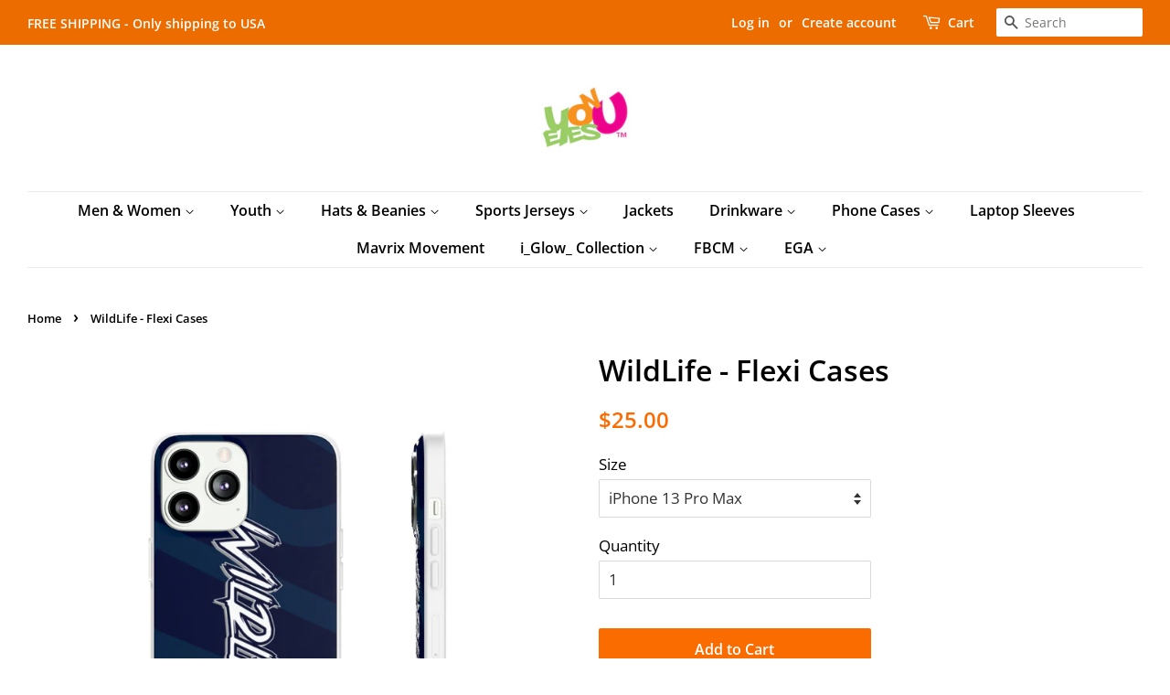

--- FILE ---
content_type: text/html; charset=utf-8
request_url: https://eyesonyouclothing.com/products/wildlife-flexi-cases
body_size: 31777
content:
<!doctype html>
<html class="no-js">
<head>

  <!-- Basic page needs ================================================== -->
  <meta charset="utf-8">
  <meta http-equiv="X-UA-Compatible" content="IE=edge,chrome=1">

  
  <link rel="shortcut icon" href="//eyesonyouclothing.com/cdn/shop/files/fb_logo-01_119125df-0ef0-4116-bd3a-8df155a4ef72_32x32.jpg?v=1613669904" type="image/png" />
  

  <!-- Title and description ================================================== -->
  <title>
  WildLife - Flexi Cases &ndash; Eyes On You Clothing
  </title>

  
  <meta name="description" content="Psalm 23:1The Lord is my shepherd; I shall not want.Details The Flexi Case is designed with modern form and function in mind. The Flexi Case has an extraordinary Clear TPU shell delivering frosty transparent impact resistance while allowing the allure of the smartphone to shine through. .: Slim form and lightweight.: T">
  

  <!-- Social meta ================================================== -->
  <!-- /snippets/social-meta-tags.liquid -->




<meta property="og:site_name" content="Eyes On You Clothing">
<meta property="og:url" content="https://eyesonyouclothing.com/products/wildlife-flexi-cases">
<meta property="og:title" content="WildLife - Flexi Cases">
<meta property="og:type" content="product">
<meta property="og:description" content="Psalm 23:1The Lord is my shepherd; I shall not want.Details The Flexi Case is designed with modern form and function in mind. The Flexi Case has an extraordinary Clear TPU shell delivering frosty transparent impact resistance while allowing the allure of the smartphone to shine through. .: Slim form and lightweight.: T">

  <meta property="og:price:amount" content="25.00">
  <meta property="og:price:currency" content="USD">

<meta property="og:image" content="http://eyesonyouclothing.com/cdn/shop/products/aa092bd457f4ed8979411a4f4f5cd8d0_1200x1200.jpg?v=1641988311"><meta property="og:image" content="http://eyesonyouclothing.com/cdn/shop/products/8c18a8d78a16896f71049c58f5ba148a_1200x1200.jpg?v=1641988311"><meta property="og:image" content="http://eyesonyouclothing.com/cdn/shop/products/4d6d7e400921425d59a2e09525f97223_1200x1200.jpg?v=1641988311">
<meta property="og:image:secure_url" content="https://eyesonyouclothing.com/cdn/shop/products/aa092bd457f4ed8979411a4f4f5cd8d0_1200x1200.jpg?v=1641988311"><meta property="og:image:secure_url" content="https://eyesonyouclothing.com/cdn/shop/products/8c18a8d78a16896f71049c58f5ba148a_1200x1200.jpg?v=1641988311"><meta property="og:image:secure_url" content="https://eyesonyouclothing.com/cdn/shop/products/4d6d7e400921425d59a2e09525f97223_1200x1200.jpg?v=1641988311">


<meta name="twitter:card" content="summary_large_image">
<meta name="twitter:title" content="WildLife - Flexi Cases">
<meta name="twitter:description" content="Psalm 23:1The Lord is my shepherd; I shall not want.Details The Flexi Case is designed with modern form and function in mind. The Flexi Case has an extraordinary Clear TPU shell delivering frosty transparent impact resistance while allowing the allure of the smartphone to shine through. .: Slim form and lightweight.: T">


  <!-- Helpers ================================================== -->
  <link rel="canonical" href="https://eyesonyouclothing.com/products/wildlife-flexi-cases">
  <meta name="viewport" content="width=device-width,initial-scale=1">
  <meta name="theme-color" content="#fa6b00">

  <!-- CSS ================================================== -->
  <link href="//eyesonyouclothing.com/cdn/shop/t/3/assets/timber.scss.css?v=168285531938100484441759252098" rel="stylesheet" type="text/css" media="all" />
  <link href="//eyesonyouclothing.com/cdn/shop/t/3/assets/theme.scss.css?v=108067371958121966781759252097" rel="stylesheet" type="text/css" media="all" />

  <script>
    window.theme = window.theme || {};

    var theme = {
      strings: {
        addToCart: "Add to Cart",
        soldOut: "Sold Out",
        unavailable: "Unavailable",
        zoomClose: "Close (Esc)",
        zoomPrev: "Previous (Left arrow key)",
        zoomNext: "Next (Right arrow key)",
        addressError: "Error looking up that address",
        addressNoResults: "No results for that address",
        addressQueryLimit: "You have exceeded the Google API usage limit. Consider upgrading to a \u003ca href=\"https:\/\/developers.google.com\/maps\/premium\/usage-limits\"\u003ePremium Plan\u003c\/a\u003e.",
        authError: "There was a problem authenticating your Google Maps API Key."
      },
      settings: {
        // Adding some settings to allow the editor to update correctly when they are changed
        enableWideLayout: true,
        typeAccentTransform: false,
        typeAccentSpacing: false,
        baseFontSize: '17px',
        headerBaseFontSize: '32px',
        accentFontSize: '16px'
      },
      variables: {
        mediaQueryMedium: 'screen and (max-width: 768px)',
        bpSmall: false
      },
      moneyFormat: "${{amount}}"
    }

    document.documentElement.className = document.documentElement.className.replace('no-js', 'supports-js');
  </script>

  <!-- Header hook for plugins ================================================== -->
  <script>window.performance && window.performance.mark && window.performance.mark('shopify.content_for_header.start');</script><meta id="shopify-digital-wallet" name="shopify-digital-wallet" content="/2061533235/digital_wallets/dialog">
<meta name="shopify-checkout-api-token" content="58ab2047f4aa7078b43c78c08fa205c4">
<meta id="in-context-paypal-metadata" data-shop-id="2061533235" data-venmo-supported="false" data-environment="production" data-locale="en_US" data-paypal-v4="true" data-currency="USD">
<link rel="alternate" type="application/json+oembed" href="https://eyesonyouclothing.com/products/wildlife-flexi-cases.oembed">
<script async="async" src="/checkouts/internal/preloads.js?locale=en-US"></script>
<link rel="preconnect" href="https://shop.app" crossorigin="anonymous">
<script async="async" src="https://shop.app/checkouts/internal/preloads.js?locale=en-US&shop_id=2061533235" crossorigin="anonymous"></script>
<script id="apple-pay-shop-capabilities" type="application/json">{"shopId":2061533235,"countryCode":"US","currencyCode":"USD","merchantCapabilities":["supports3DS"],"merchantId":"gid:\/\/shopify\/Shop\/2061533235","merchantName":"Eyes On You Clothing","requiredBillingContactFields":["postalAddress","email"],"requiredShippingContactFields":["postalAddress","email"],"shippingType":"shipping","supportedNetworks":["visa","masterCard","amex","discover","elo","jcb"],"total":{"type":"pending","label":"Eyes On You Clothing","amount":"1.00"},"shopifyPaymentsEnabled":true,"supportsSubscriptions":true}</script>
<script id="shopify-features" type="application/json">{"accessToken":"58ab2047f4aa7078b43c78c08fa205c4","betas":["rich-media-storefront-analytics"],"domain":"eyesonyouclothing.com","predictiveSearch":true,"shopId":2061533235,"locale":"en"}</script>
<script>var Shopify = Shopify || {};
Shopify.shop = "eyes-on-you-clothing.myshopify.com";
Shopify.locale = "en";
Shopify.currency = {"active":"USD","rate":"1.0"};
Shopify.country = "US";
Shopify.theme = {"name":"Minimal","id":32433078323,"schema_name":"Minimal","schema_version":"8.4.3","theme_store_id":380,"role":"main"};
Shopify.theme.handle = "null";
Shopify.theme.style = {"id":null,"handle":null};
Shopify.cdnHost = "eyesonyouclothing.com/cdn";
Shopify.routes = Shopify.routes || {};
Shopify.routes.root = "/";</script>
<script type="module">!function(o){(o.Shopify=o.Shopify||{}).modules=!0}(window);</script>
<script>!function(o){function n(){var o=[];function n(){o.push(Array.prototype.slice.apply(arguments))}return n.q=o,n}var t=o.Shopify=o.Shopify||{};t.loadFeatures=n(),t.autoloadFeatures=n()}(window);</script>
<script>
  window.ShopifyPay = window.ShopifyPay || {};
  window.ShopifyPay.apiHost = "shop.app\/pay";
  window.ShopifyPay.redirectState = null;
</script>
<script id="shop-js-analytics" type="application/json">{"pageType":"product"}</script>
<script defer="defer" async type="module" src="//eyesonyouclothing.com/cdn/shopifycloud/shop-js/modules/v2/client.init-shop-cart-sync_C5BV16lS.en.esm.js"></script>
<script defer="defer" async type="module" src="//eyesonyouclothing.com/cdn/shopifycloud/shop-js/modules/v2/chunk.common_CygWptCX.esm.js"></script>
<script type="module">
  await import("//eyesonyouclothing.com/cdn/shopifycloud/shop-js/modules/v2/client.init-shop-cart-sync_C5BV16lS.en.esm.js");
await import("//eyesonyouclothing.com/cdn/shopifycloud/shop-js/modules/v2/chunk.common_CygWptCX.esm.js");

  window.Shopify.SignInWithShop?.initShopCartSync?.({"fedCMEnabled":true,"windoidEnabled":true});

</script>
<script>
  window.Shopify = window.Shopify || {};
  if (!window.Shopify.featureAssets) window.Shopify.featureAssets = {};
  window.Shopify.featureAssets['shop-js'] = {"shop-cart-sync":["modules/v2/client.shop-cart-sync_ZFArdW7E.en.esm.js","modules/v2/chunk.common_CygWptCX.esm.js"],"init-fed-cm":["modules/v2/client.init-fed-cm_CmiC4vf6.en.esm.js","modules/v2/chunk.common_CygWptCX.esm.js"],"shop-button":["modules/v2/client.shop-button_tlx5R9nI.en.esm.js","modules/v2/chunk.common_CygWptCX.esm.js"],"shop-cash-offers":["modules/v2/client.shop-cash-offers_DOA2yAJr.en.esm.js","modules/v2/chunk.common_CygWptCX.esm.js","modules/v2/chunk.modal_D71HUcav.esm.js"],"init-windoid":["modules/v2/client.init-windoid_sURxWdc1.en.esm.js","modules/v2/chunk.common_CygWptCX.esm.js"],"shop-toast-manager":["modules/v2/client.shop-toast-manager_ClPi3nE9.en.esm.js","modules/v2/chunk.common_CygWptCX.esm.js"],"init-shop-email-lookup-coordinator":["modules/v2/client.init-shop-email-lookup-coordinator_B8hsDcYM.en.esm.js","modules/v2/chunk.common_CygWptCX.esm.js"],"init-shop-cart-sync":["modules/v2/client.init-shop-cart-sync_C5BV16lS.en.esm.js","modules/v2/chunk.common_CygWptCX.esm.js"],"avatar":["modules/v2/client.avatar_BTnouDA3.en.esm.js"],"pay-button":["modules/v2/client.pay-button_FdsNuTd3.en.esm.js","modules/v2/chunk.common_CygWptCX.esm.js"],"init-customer-accounts":["modules/v2/client.init-customer-accounts_DxDtT_ad.en.esm.js","modules/v2/client.shop-login-button_C5VAVYt1.en.esm.js","modules/v2/chunk.common_CygWptCX.esm.js","modules/v2/chunk.modal_D71HUcav.esm.js"],"init-shop-for-new-customer-accounts":["modules/v2/client.init-shop-for-new-customer-accounts_ChsxoAhi.en.esm.js","modules/v2/client.shop-login-button_C5VAVYt1.en.esm.js","modules/v2/chunk.common_CygWptCX.esm.js","modules/v2/chunk.modal_D71HUcav.esm.js"],"shop-login-button":["modules/v2/client.shop-login-button_C5VAVYt1.en.esm.js","modules/v2/chunk.common_CygWptCX.esm.js","modules/v2/chunk.modal_D71HUcav.esm.js"],"init-customer-accounts-sign-up":["modules/v2/client.init-customer-accounts-sign-up_CPSyQ0Tj.en.esm.js","modules/v2/client.shop-login-button_C5VAVYt1.en.esm.js","modules/v2/chunk.common_CygWptCX.esm.js","modules/v2/chunk.modal_D71HUcav.esm.js"],"shop-follow-button":["modules/v2/client.shop-follow-button_Cva4Ekp9.en.esm.js","modules/v2/chunk.common_CygWptCX.esm.js","modules/v2/chunk.modal_D71HUcav.esm.js"],"checkout-modal":["modules/v2/client.checkout-modal_BPM8l0SH.en.esm.js","modules/v2/chunk.common_CygWptCX.esm.js","modules/v2/chunk.modal_D71HUcav.esm.js"],"lead-capture":["modules/v2/client.lead-capture_Bi8yE_yS.en.esm.js","modules/v2/chunk.common_CygWptCX.esm.js","modules/v2/chunk.modal_D71HUcav.esm.js"],"shop-login":["modules/v2/client.shop-login_D6lNrXab.en.esm.js","modules/v2/chunk.common_CygWptCX.esm.js","modules/v2/chunk.modal_D71HUcav.esm.js"],"payment-terms":["modules/v2/client.payment-terms_CZxnsJam.en.esm.js","modules/v2/chunk.common_CygWptCX.esm.js","modules/v2/chunk.modal_D71HUcav.esm.js"]};
</script>
<script>(function() {
  var isLoaded = false;
  function asyncLoad() {
    if (isLoaded) return;
    isLoaded = true;
    var urls = ["https:\/\/static.klaviyo.com\/onsite\/js\/klaviyo.js?company_id=RTE7Bu\u0026shop=eyes-on-you-clothing.myshopify.com","https:\/\/static.klaviyo.com\/onsite\/js\/klaviyo.js?company_id=RTE7Bu\u0026shop=eyes-on-you-clothing.myshopify.com","\/\/cdn.shopify.com\/proxy\/02cc3e5cca6316602b2688d248cfa7470cd3d80e305505f7b29bdceb64d48d69\/static.cdn.printful.com\/static\/js\/external\/shopify-product-customizer.js?v=0.28\u0026shop=eyes-on-you-clothing.myshopify.com\u0026sp-cache-control=cHVibGljLCBtYXgtYWdlPTkwMA","https:\/\/storage.nfcube.com\/instafeed-05bfc496c9ba85a66158da92956ca44b.js?shop=eyes-on-you-clothing.myshopify.com"];
    for (var i = 0; i < urls.length; i++) {
      var s = document.createElement('script');
      s.type = 'text/javascript';
      s.async = true;
      s.src = urls[i];
      var x = document.getElementsByTagName('script')[0];
      x.parentNode.insertBefore(s, x);
    }
  };
  if(window.attachEvent) {
    window.attachEvent('onload', asyncLoad);
  } else {
    window.addEventListener('load', asyncLoad, false);
  }
})();</script>
<script id="__st">var __st={"a":2061533235,"offset":-18000,"reqid":"f06fa7e3-ae18-471b-bb74-a94722b8c890-1768784241","pageurl":"eyesonyouclothing.com\/products\/wildlife-flexi-cases","u":"fc20b56b54dd","p":"product","rtyp":"product","rid":6726392316088};</script>
<script>window.ShopifyPaypalV4VisibilityTracking = true;</script>
<script id="captcha-bootstrap">!function(){'use strict';const t='contact',e='account',n='new_comment',o=[[t,t],['blogs',n],['comments',n],[t,'customer']],c=[[e,'customer_login'],[e,'guest_login'],[e,'recover_customer_password'],[e,'create_customer']],r=t=>t.map((([t,e])=>`form[action*='/${t}']:not([data-nocaptcha='true']) input[name='form_type'][value='${e}']`)).join(','),a=t=>()=>t?[...document.querySelectorAll(t)].map((t=>t.form)):[];function s(){const t=[...o],e=r(t);return a(e)}const i='password',u='form_key',d=['recaptcha-v3-token','g-recaptcha-response','h-captcha-response',i],f=()=>{try{return window.sessionStorage}catch{return}},m='__shopify_v',_=t=>t.elements[u];function p(t,e,n=!1){try{const o=window.sessionStorage,c=JSON.parse(o.getItem(e)),{data:r}=function(t){const{data:e,action:n}=t;return t[m]||n?{data:e,action:n}:{data:t,action:n}}(c);for(const[e,n]of Object.entries(r))t.elements[e]&&(t.elements[e].value=n);n&&o.removeItem(e)}catch(o){console.error('form repopulation failed',{error:o})}}const l='form_type',E='cptcha';function T(t){t.dataset[E]=!0}const w=window,h=w.document,L='Shopify',v='ce_forms',y='captcha';let A=!1;((t,e)=>{const n=(g='f06e6c50-85a8-45c8-87d0-21a2b65856fe',I='https://cdn.shopify.com/shopifycloud/storefront-forms-hcaptcha/ce_storefront_forms_captcha_hcaptcha.v1.5.2.iife.js',D={infoText:'Protected by hCaptcha',privacyText:'Privacy',termsText:'Terms'},(t,e,n)=>{const o=w[L][v],c=o.bindForm;if(c)return c(t,g,e,D).then(n);var r;o.q.push([[t,g,e,D],n]),r=I,A||(h.body.append(Object.assign(h.createElement('script'),{id:'captcha-provider',async:!0,src:r})),A=!0)});var g,I,D;w[L]=w[L]||{},w[L][v]=w[L][v]||{},w[L][v].q=[],w[L][y]=w[L][y]||{},w[L][y].protect=function(t,e){n(t,void 0,e),T(t)},Object.freeze(w[L][y]),function(t,e,n,w,h,L){const[v,y,A,g]=function(t,e,n){const i=e?o:[],u=t?c:[],d=[...i,...u],f=r(d),m=r(i),_=r(d.filter((([t,e])=>n.includes(e))));return[a(f),a(m),a(_),s()]}(w,h,L),I=t=>{const e=t.target;return e instanceof HTMLFormElement?e:e&&e.form},D=t=>v().includes(t);t.addEventListener('submit',(t=>{const e=I(t);if(!e)return;const n=D(e)&&!e.dataset.hcaptchaBound&&!e.dataset.recaptchaBound,o=_(e),c=g().includes(e)&&(!o||!o.value);(n||c)&&t.preventDefault(),c&&!n&&(function(t){try{if(!f())return;!function(t){const e=f();if(!e)return;const n=_(t);if(!n)return;const o=n.value;o&&e.removeItem(o)}(t);const e=Array.from(Array(32),(()=>Math.random().toString(36)[2])).join('');!function(t,e){_(t)||t.append(Object.assign(document.createElement('input'),{type:'hidden',name:u})),t.elements[u].value=e}(t,e),function(t,e){const n=f();if(!n)return;const o=[...t.querySelectorAll(`input[type='${i}']`)].map((({name:t})=>t)),c=[...d,...o],r={};for(const[a,s]of new FormData(t).entries())c.includes(a)||(r[a]=s);n.setItem(e,JSON.stringify({[m]:1,action:t.action,data:r}))}(t,e)}catch(e){console.error('failed to persist form',e)}}(e),e.submit())}));const S=(t,e)=>{t&&!t.dataset[E]&&(n(t,e.some((e=>e===t))),T(t))};for(const o of['focusin','change'])t.addEventListener(o,(t=>{const e=I(t);D(e)&&S(e,y())}));const B=e.get('form_key'),M=e.get(l),P=B&&M;t.addEventListener('DOMContentLoaded',(()=>{const t=y();if(P)for(const e of t)e.elements[l].value===M&&p(e,B);[...new Set([...A(),...v().filter((t=>'true'===t.dataset.shopifyCaptcha))])].forEach((e=>S(e,t)))}))}(h,new URLSearchParams(w.location.search),n,t,e,['guest_login'])})(!0,!0)}();</script>
<script integrity="sha256-4kQ18oKyAcykRKYeNunJcIwy7WH5gtpwJnB7kiuLZ1E=" data-source-attribution="shopify.loadfeatures" defer="defer" src="//eyesonyouclothing.com/cdn/shopifycloud/storefront/assets/storefront/load_feature-a0a9edcb.js" crossorigin="anonymous"></script>
<script crossorigin="anonymous" defer="defer" src="//eyesonyouclothing.com/cdn/shopifycloud/storefront/assets/shopify_pay/storefront-65b4c6d7.js?v=20250812"></script>
<script data-source-attribution="shopify.dynamic_checkout.dynamic.init">var Shopify=Shopify||{};Shopify.PaymentButton=Shopify.PaymentButton||{isStorefrontPortableWallets:!0,init:function(){window.Shopify.PaymentButton.init=function(){};var t=document.createElement("script");t.src="https://eyesonyouclothing.com/cdn/shopifycloud/portable-wallets/latest/portable-wallets.en.js",t.type="module",document.head.appendChild(t)}};
</script>
<script data-source-attribution="shopify.dynamic_checkout.buyer_consent">
  function portableWalletsHideBuyerConsent(e){var t=document.getElementById("shopify-buyer-consent"),n=document.getElementById("shopify-subscription-policy-button");t&&n&&(t.classList.add("hidden"),t.setAttribute("aria-hidden","true"),n.removeEventListener("click",e))}function portableWalletsShowBuyerConsent(e){var t=document.getElementById("shopify-buyer-consent"),n=document.getElementById("shopify-subscription-policy-button");t&&n&&(t.classList.remove("hidden"),t.removeAttribute("aria-hidden"),n.addEventListener("click",e))}window.Shopify?.PaymentButton&&(window.Shopify.PaymentButton.hideBuyerConsent=portableWalletsHideBuyerConsent,window.Shopify.PaymentButton.showBuyerConsent=portableWalletsShowBuyerConsent);
</script>
<script data-source-attribution="shopify.dynamic_checkout.cart.bootstrap">document.addEventListener("DOMContentLoaded",(function(){function t(){return document.querySelector("shopify-accelerated-checkout-cart, shopify-accelerated-checkout")}if(t())Shopify.PaymentButton.init();else{new MutationObserver((function(e,n){t()&&(Shopify.PaymentButton.init(),n.disconnect())})).observe(document.body,{childList:!0,subtree:!0})}}));
</script>
<link id="shopify-accelerated-checkout-styles" rel="stylesheet" media="screen" href="https://eyesonyouclothing.com/cdn/shopifycloud/portable-wallets/latest/accelerated-checkout-backwards-compat.css" crossorigin="anonymous">
<style id="shopify-accelerated-checkout-cart">
        #shopify-buyer-consent {
  margin-top: 1em;
  display: inline-block;
  width: 100%;
}

#shopify-buyer-consent.hidden {
  display: none;
}

#shopify-subscription-policy-button {
  background: none;
  border: none;
  padding: 0;
  text-decoration: underline;
  font-size: inherit;
  cursor: pointer;
}

#shopify-subscription-policy-button::before {
  box-shadow: none;
}

      </style>

<script>window.performance && window.performance.mark && window.performance.mark('shopify.content_for_header.end');</script>

  <script src="//eyesonyouclothing.com/cdn/shop/t/3/assets/jquery-2.2.3.min.js?v=58211863146907186831537548698" type="text/javascript"></script>

  <script src="//eyesonyouclothing.com/cdn/shop/t/3/assets/lazysizes.min.js?v=177476512571513845041537548698" async="async"></script>

  
  

<link href="https://monorail-edge.shopifysvc.com" rel="dns-prefetch">
<script>(function(){if ("sendBeacon" in navigator && "performance" in window) {try {var session_token_from_headers = performance.getEntriesByType('navigation')[0].serverTiming.find(x => x.name == '_s').description;} catch {var session_token_from_headers = undefined;}var session_cookie_matches = document.cookie.match(/_shopify_s=([^;]*)/);var session_token_from_cookie = session_cookie_matches && session_cookie_matches.length === 2 ? session_cookie_matches[1] : "";var session_token = session_token_from_headers || session_token_from_cookie || "";function handle_abandonment_event(e) {var entries = performance.getEntries().filter(function(entry) {return /monorail-edge.shopifysvc.com/.test(entry.name);});if (!window.abandonment_tracked && entries.length === 0) {window.abandonment_tracked = true;var currentMs = Date.now();var navigation_start = performance.timing.navigationStart;var payload = {shop_id: 2061533235,url: window.location.href,navigation_start,duration: currentMs - navigation_start,session_token,page_type: "product"};window.navigator.sendBeacon("https://monorail-edge.shopifysvc.com/v1/produce", JSON.stringify({schema_id: "online_store_buyer_site_abandonment/1.1",payload: payload,metadata: {event_created_at_ms: currentMs,event_sent_at_ms: currentMs}}));}}window.addEventListener('pagehide', handle_abandonment_event);}}());</script>
<script id="web-pixels-manager-setup">(function e(e,d,r,n,o){if(void 0===o&&(o={}),!Boolean(null===(a=null===(i=window.Shopify)||void 0===i?void 0:i.analytics)||void 0===a?void 0:a.replayQueue)){var i,a;window.Shopify=window.Shopify||{};var t=window.Shopify;t.analytics=t.analytics||{};var s=t.analytics;s.replayQueue=[],s.publish=function(e,d,r){return s.replayQueue.push([e,d,r]),!0};try{self.performance.mark("wpm:start")}catch(e){}var l=function(){var e={modern:/Edge?\/(1{2}[4-9]|1[2-9]\d|[2-9]\d{2}|\d{4,})\.\d+(\.\d+|)|Firefox\/(1{2}[4-9]|1[2-9]\d|[2-9]\d{2}|\d{4,})\.\d+(\.\d+|)|Chrom(ium|e)\/(9{2}|\d{3,})\.\d+(\.\d+|)|(Maci|X1{2}).+ Version\/(15\.\d+|(1[6-9]|[2-9]\d|\d{3,})\.\d+)([,.]\d+|)( \(\w+\)|)( Mobile\/\w+|) Safari\/|Chrome.+OPR\/(9{2}|\d{3,})\.\d+\.\d+|(CPU[ +]OS|iPhone[ +]OS|CPU[ +]iPhone|CPU IPhone OS|CPU iPad OS)[ +]+(15[._]\d+|(1[6-9]|[2-9]\d|\d{3,})[._]\d+)([._]\d+|)|Android:?[ /-](13[3-9]|1[4-9]\d|[2-9]\d{2}|\d{4,})(\.\d+|)(\.\d+|)|Android.+Firefox\/(13[5-9]|1[4-9]\d|[2-9]\d{2}|\d{4,})\.\d+(\.\d+|)|Android.+Chrom(ium|e)\/(13[3-9]|1[4-9]\d|[2-9]\d{2}|\d{4,})\.\d+(\.\d+|)|SamsungBrowser\/([2-9]\d|\d{3,})\.\d+/,legacy:/Edge?\/(1[6-9]|[2-9]\d|\d{3,})\.\d+(\.\d+|)|Firefox\/(5[4-9]|[6-9]\d|\d{3,})\.\d+(\.\d+|)|Chrom(ium|e)\/(5[1-9]|[6-9]\d|\d{3,})\.\d+(\.\d+|)([\d.]+$|.*Safari\/(?![\d.]+ Edge\/[\d.]+$))|(Maci|X1{2}).+ Version\/(10\.\d+|(1[1-9]|[2-9]\d|\d{3,})\.\d+)([,.]\d+|)( \(\w+\)|)( Mobile\/\w+|) Safari\/|Chrome.+OPR\/(3[89]|[4-9]\d|\d{3,})\.\d+\.\d+|(CPU[ +]OS|iPhone[ +]OS|CPU[ +]iPhone|CPU IPhone OS|CPU iPad OS)[ +]+(10[._]\d+|(1[1-9]|[2-9]\d|\d{3,})[._]\d+)([._]\d+|)|Android:?[ /-](13[3-9]|1[4-9]\d|[2-9]\d{2}|\d{4,})(\.\d+|)(\.\d+|)|Mobile Safari.+OPR\/([89]\d|\d{3,})\.\d+\.\d+|Android.+Firefox\/(13[5-9]|1[4-9]\d|[2-9]\d{2}|\d{4,})\.\d+(\.\d+|)|Android.+Chrom(ium|e)\/(13[3-9]|1[4-9]\d|[2-9]\d{2}|\d{4,})\.\d+(\.\d+|)|Android.+(UC? ?Browser|UCWEB|U3)[ /]?(15\.([5-9]|\d{2,})|(1[6-9]|[2-9]\d|\d{3,})\.\d+)\.\d+|SamsungBrowser\/(5\.\d+|([6-9]|\d{2,})\.\d+)|Android.+MQ{2}Browser\/(14(\.(9|\d{2,})|)|(1[5-9]|[2-9]\d|\d{3,})(\.\d+|))(\.\d+|)|K[Aa][Ii]OS\/(3\.\d+|([4-9]|\d{2,})\.\d+)(\.\d+|)/},d=e.modern,r=e.legacy,n=navigator.userAgent;return n.match(d)?"modern":n.match(r)?"legacy":"unknown"}(),u="modern"===l?"modern":"legacy",c=(null!=n?n:{modern:"",legacy:""})[u],f=function(e){return[e.baseUrl,"/wpm","/b",e.hashVersion,"modern"===e.buildTarget?"m":"l",".js"].join("")}({baseUrl:d,hashVersion:r,buildTarget:u}),m=function(e){var d=e.version,r=e.bundleTarget,n=e.surface,o=e.pageUrl,i=e.monorailEndpoint;return{emit:function(e){var a=e.status,t=e.errorMsg,s=(new Date).getTime(),l=JSON.stringify({metadata:{event_sent_at_ms:s},events:[{schema_id:"web_pixels_manager_load/3.1",payload:{version:d,bundle_target:r,page_url:o,status:a,surface:n,error_msg:t},metadata:{event_created_at_ms:s}}]});if(!i)return console&&console.warn&&console.warn("[Web Pixels Manager] No Monorail endpoint provided, skipping logging."),!1;try{return self.navigator.sendBeacon.bind(self.navigator)(i,l)}catch(e){}var u=new XMLHttpRequest;try{return u.open("POST",i,!0),u.setRequestHeader("Content-Type","text/plain"),u.send(l),!0}catch(e){return console&&console.warn&&console.warn("[Web Pixels Manager] Got an unhandled error while logging to Monorail."),!1}}}}({version:r,bundleTarget:l,surface:e.surface,pageUrl:self.location.href,monorailEndpoint:e.monorailEndpoint});try{o.browserTarget=l,function(e){var d=e.src,r=e.async,n=void 0===r||r,o=e.onload,i=e.onerror,a=e.sri,t=e.scriptDataAttributes,s=void 0===t?{}:t,l=document.createElement("script"),u=document.querySelector("head"),c=document.querySelector("body");if(l.async=n,l.src=d,a&&(l.integrity=a,l.crossOrigin="anonymous"),s)for(var f in s)if(Object.prototype.hasOwnProperty.call(s,f))try{l.dataset[f]=s[f]}catch(e){}if(o&&l.addEventListener("load",o),i&&l.addEventListener("error",i),u)u.appendChild(l);else{if(!c)throw new Error("Did not find a head or body element to append the script");c.appendChild(l)}}({src:f,async:!0,onload:function(){if(!function(){var e,d;return Boolean(null===(d=null===(e=window.Shopify)||void 0===e?void 0:e.analytics)||void 0===d?void 0:d.initialized)}()){var d=window.webPixelsManager.init(e)||void 0;if(d){var r=window.Shopify.analytics;r.replayQueue.forEach((function(e){var r=e[0],n=e[1],o=e[2];d.publishCustomEvent(r,n,o)})),r.replayQueue=[],r.publish=d.publishCustomEvent,r.visitor=d.visitor,r.initialized=!0}}},onerror:function(){return m.emit({status:"failed",errorMsg:"".concat(f," has failed to load")})},sri:function(e){var d=/^sha384-[A-Za-z0-9+/=]+$/;return"string"==typeof e&&d.test(e)}(c)?c:"",scriptDataAttributes:o}),m.emit({status:"loading"})}catch(e){m.emit({status:"failed",errorMsg:(null==e?void 0:e.message)||"Unknown error"})}}})({shopId: 2061533235,storefrontBaseUrl: "https://eyesonyouclothing.com",extensionsBaseUrl: "https://extensions.shopifycdn.com/cdn/shopifycloud/web-pixels-manager",monorailEndpoint: "https://monorail-edge.shopifysvc.com/unstable/produce_batch",surface: "storefront-renderer",enabledBetaFlags: ["2dca8a86"],webPixelsConfigList: [{"id":"417562899","configuration":"{\"pixel_id\":\"578920246834078\",\"pixel_type\":\"facebook_pixel\",\"metaapp_system_user_token\":\"-\"}","eventPayloadVersion":"v1","runtimeContext":"OPEN","scriptVersion":"ca16bc87fe92b6042fbaa3acc2fbdaa6","type":"APP","apiClientId":2329312,"privacyPurposes":["ANALYTICS","MARKETING","SALE_OF_DATA"],"dataSharingAdjustments":{"protectedCustomerApprovalScopes":["read_customer_address","read_customer_email","read_customer_name","read_customer_personal_data","read_customer_phone"]}},{"id":"242286867","configuration":"{\"storeIdentity\":\"eyes-on-you-clothing.myshopify.com\",\"baseURL\":\"https:\\\/\\\/api.printful.com\\\/shopify-pixels\"}","eventPayloadVersion":"v1","runtimeContext":"STRICT","scriptVersion":"74f275712857ab41bea9d998dcb2f9da","type":"APP","apiClientId":156624,"privacyPurposes":["ANALYTICS","MARKETING","SALE_OF_DATA"],"dataSharingAdjustments":{"protectedCustomerApprovalScopes":["read_customer_address","read_customer_email","read_customer_name","read_customer_personal_data","read_customer_phone"]}},{"id":"shopify-app-pixel","configuration":"{}","eventPayloadVersion":"v1","runtimeContext":"STRICT","scriptVersion":"0450","apiClientId":"shopify-pixel","type":"APP","privacyPurposes":["ANALYTICS","MARKETING"]},{"id":"shopify-custom-pixel","eventPayloadVersion":"v1","runtimeContext":"LAX","scriptVersion":"0450","apiClientId":"shopify-pixel","type":"CUSTOM","privacyPurposes":["ANALYTICS","MARKETING"]}],isMerchantRequest: false,initData: {"shop":{"name":"Eyes On You Clothing","paymentSettings":{"currencyCode":"USD"},"myshopifyDomain":"eyes-on-you-clothing.myshopify.com","countryCode":"US","storefrontUrl":"https:\/\/eyesonyouclothing.com"},"customer":null,"cart":null,"checkout":null,"productVariants":[{"price":{"amount":25.0,"currencyCode":"USD"},"product":{"title":"WildLife - Flexi Cases","vendor":"Printify","id":"6726392316088","untranslatedTitle":"WildLife - Flexi Cases","url":"\/products\/wildlife-flexi-cases","type":"Phone Case"},"id":"41062021169336","image":{"src":"\/\/eyesonyouclothing.com\/cdn\/shop\/products\/aa092bd457f4ed8979411a4f4f5cd8d0.jpg?v=1641988311"},"sku":"17700803286760177488","title":"iPhone 13 Pro Max","untranslatedTitle":"iPhone 13 Pro Max"},{"price":{"amount":25.0,"currencyCode":"USD"},"product":{"title":"WildLife - Flexi Cases","vendor":"Printify","id":"6726392316088","untranslatedTitle":"WildLife - Flexi Cases","url":"\/products\/wildlife-flexi-cases","type":"Phone Case"},"id":"41062021267640","image":{"src":"\/\/eyesonyouclothing.com\/cdn\/shop\/products\/724b8cffc7baef15db78f0dc00222309.jpg?v=1641988341"},"sku":"12804732500777297070","title":"iPhone 13 Pro","untranslatedTitle":"iPhone 13 Pro"},{"price":{"amount":25.0,"currencyCode":"USD"},"product":{"title":"WildLife - Flexi Cases","vendor":"Printify","id":"6726392316088","untranslatedTitle":"WildLife - Flexi Cases","url":"\/products\/wildlife-flexi-cases","type":"Phone Case"},"id":"41062021202104","image":{"src":"\/\/eyesonyouclothing.com\/cdn\/shop\/products\/10502f6cd89b1eb622f57559ba749a36.jpg?v=1641988311"},"sku":"29588979726499686927","title":"iPhone 13","untranslatedTitle":"iPhone 13"},{"price":{"amount":25.0,"currencyCode":"USD"},"product":{"title":"WildLife - Flexi Cases","vendor":"Printify","id":"6726392316088","untranslatedTitle":"WildLife - Flexi Cases","url":"\/products\/wildlife-flexi-cases","type":"Phone Case"},"id":"41062021234872","image":{"src":"\/\/eyesonyouclothing.com\/cdn\/shop\/products\/be832aef303d87a3b7f6cb3b4d258bcc.jpg?v=1641988321"},"sku":"31261929579433271093","title":"iPhone 13 Mini","untranslatedTitle":"iPhone 13 Mini"},{"price":{"amount":25.0,"currencyCode":"USD"},"product":{"title":"WildLife - Flexi Cases","vendor":"Printify","id":"6726392316088","untranslatedTitle":"WildLife - Flexi Cases","url":"\/products\/wildlife-flexi-cases","type":"Phone Case"},"id":"39887486845112","image":{"src":"\/\/eyesonyouclothing.com\/cdn\/shop\/products\/9a852fc964b06c10d80a2691372f59c9.jpg?v=1641988327"},"sku":"2800680533","title":"iPhone 12 Pro Max","untranslatedTitle":"iPhone 12 Pro Max"},{"price":{"amount":25.0,"currencyCode":"USD"},"product":{"title":"WildLife - Flexi Cases","vendor":"Printify","id":"6726392316088","untranslatedTitle":"WildLife - Flexi Cases","url":"\/products\/wildlife-flexi-cases","type":"Phone Case"},"id":"39887486779576","image":{"src":"\/\/eyesonyouclothing.com\/cdn\/shop\/products\/a44f8bef84294ca5491be25d3fc68dd1.jpg?v=1641988321"},"sku":"2800680532","title":"iPhone 12 Pro","untranslatedTitle":"iPhone 12 Pro"},{"price":{"amount":25.0,"currencyCode":"USD"},"product":{"title":"WildLife - Flexi Cases","vendor":"Printify","id":"6726392316088","untranslatedTitle":"WildLife - Flexi Cases","url":"\/products\/wildlife-flexi-cases","type":"Phone Case"},"id":"39887486746808","image":{"src":"\/\/eyesonyouclothing.com\/cdn\/shop\/products\/015434f71bafdfeacab7900a3ce6c42f.jpg?v=1641988397"},"sku":"2800680530","title":"iPhone 12","untranslatedTitle":"iPhone 12"},{"price":{"amount":25.0,"currencyCode":"USD"},"product":{"title":"WildLife - Flexi Cases","vendor":"Printify","id":"6726392316088","untranslatedTitle":"WildLife - Flexi Cases","url":"\/products\/wildlife-flexi-cases","type":"Phone Case"},"id":"39887486714040","image":{"src":"\/\/eyesonyouclothing.com\/cdn\/shop\/products\/79ac9ae22dc55e69540f2e7322ead643.jpg?v=1641988397"},"sku":"2800680531","title":"iPhone 12 Mini","untranslatedTitle":"iPhone 12 Mini"},{"price":{"amount":25.0,"currencyCode":"USD"},"product":{"title":"WildLife - Flexi Cases","vendor":"Printify","id":"6726392316088","untranslatedTitle":"WildLife - Flexi Cases","url":"\/products\/wildlife-flexi-cases","type":"Phone Case"},"id":"39887486877880","image":{"src":"\/\/eyesonyouclothing.com\/cdn\/shop\/products\/dfb2a3ea9019e011a4296de162f623ca.jpg?v=1641988335"},"sku":"2800680534","title":"iPhone 11","untranslatedTitle":"iPhone 11"},{"price":{"amount":25.0,"currencyCode":"USD"},"product":{"title":"WildLife - Flexi Cases","vendor":"Printify","id":"6726392316088","untranslatedTitle":"WildLife - Flexi Cases","url":"\/products\/wildlife-flexi-cases","type":"Phone Case"},"id":"39887486910648","image":{"src":"\/\/eyesonyouclothing.com\/cdn\/shop\/products\/734265c6cb4d9c34f5183122d87840de.jpg?v=1641988335"},"sku":"2800680535","title":"iPhone 11 Pro","untranslatedTitle":"iPhone 11 Pro"},{"price":{"amount":25.0,"currencyCode":"USD"},"product":{"title":"WildLife - Flexi Cases","vendor":"Printify","id":"6726392316088","untranslatedTitle":"WildLife - Flexi Cases","url":"\/products\/wildlife-flexi-cases","type":"Phone Case"},"id":"39887486943416","image":{"src":"\/\/eyesonyouclothing.com\/cdn\/shop\/products\/234d93d829e65d1322c0fedcce2fffad.jpg?v=1641988341"},"sku":"2800680536","title":"iPhone 11 Pro Max","untranslatedTitle":"iPhone 11 Pro Max"},{"price":{"amount":25.0,"currencyCode":"USD"},"product":{"title":"WildLife - Flexi Cases","vendor":"Printify","id":"6726392316088","untranslatedTitle":"WildLife - Flexi Cases","url":"\/products\/wildlife-flexi-cases","type":"Phone Case"},"id":"39887486976184","image":{"src":"\/\/eyesonyouclothing.com\/cdn\/shop\/products\/439096db2f89e5807e1b236ca4cb4a40.jpg?v=1641988349"},"sku":"2800680537","title":"iPhone X","untranslatedTitle":"iPhone X"},{"price":{"amount":25.0,"currencyCode":"USD"},"product":{"title":"WildLife - Flexi Cases","vendor":"Printify","id":"6726392316088","untranslatedTitle":"WildLife - Flexi Cases","url":"\/products\/wildlife-flexi-cases","type":"Phone Case"},"id":"39887487008952","image":{"src":"\/\/eyesonyouclothing.com\/cdn\/shop\/products\/59b1a9f6c946ab457b4b3fc44617d510.jpg?v=1641988349"},"sku":"2800680539","title":"iPhone XR","untranslatedTitle":"iPhone XR"},{"price":{"amount":25.0,"currencyCode":"USD"},"product":{"title":"WildLife - Flexi Cases","vendor":"Printify","id":"6726392316088","untranslatedTitle":"WildLife - Flexi Cases","url":"\/products\/wildlife-flexi-cases","type":"Phone Case"},"id":"39887487041720","image":{"src":"\/\/eyesonyouclothing.com\/cdn\/shop\/products\/506bfa23272d5f8a5a339df1f6c62153.jpg?v=1641988357"},"sku":"2800680540","title":"iPhone XS MAX","untranslatedTitle":"iPhone XS MAX"},{"price":{"amount":25.0,"currencyCode":"USD"},"product":{"title":"WildLife - Flexi Cases","vendor":"Printify","id":"6726392316088","untranslatedTitle":"WildLife - Flexi Cases","url":"\/products\/wildlife-flexi-cases","type":"Phone Case"},"id":"39887487074488","image":{"src":"\/\/eyesonyouclothing.com\/cdn\/shop\/products\/f7ed512b247ffa8519607319f9e9d402.jpg?v=1641988363"},"sku":"2800680541","title":"iPhone XS","untranslatedTitle":"iPhone XS"},{"price":{"amount":25.0,"currencyCode":"USD"},"product":{"title":"WildLife - Flexi Cases","vendor":"Printify","id":"6726392316088","untranslatedTitle":"WildLife - Flexi Cases","url":"\/products\/wildlife-flexi-cases","type":"Phone Case"},"id":"39887487107256","image":{"src":"\/\/eyesonyouclothing.com\/cdn\/shop\/products\/37eb834b68bcd287b9e7809ed24e1c19.jpg?v=1641988363"},"sku":"2800680542","title":"iPhone 8","untranslatedTitle":"iPhone 8"},{"price":{"amount":25.0,"currencyCode":"USD"},"product":{"title":"WildLife - Flexi Cases","vendor":"Printify","id":"6726392316088","untranslatedTitle":"WildLife - Flexi Cases","url":"\/products\/wildlife-flexi-cases","type":"Phone Case"},"id":"39887487140024","image":{"src":"\/\/eyesonyouclothing.com\/cdn\/shop\/products\/7347c485f25f8187d69863ec520d34e9.jpg?v=1641988370"},"sku":"2800680543","title":"iPhone 8 Plus","untranslatedTitle":"iPhone 8 Plus"},{"price":{"amount":25.0,"currencyCode":"USD"},"product":{"title":"WildLife - Flexi Cases","vendor":"Printify","id":"6726392316088","untranslatedTitle":"WildLife - Flexi Cases","url":"\/products\/wildlife-flexi-cases","type":"Phone Case"},"id":"39887487172792","image":{"src":"\/\/eyesonyouclothing.com\/cdn\/shop\/products\/6731079af0d8e8a5c29eef7f719d8d1b.jpg?v=1641988376"},"sku":"2800680544","title":"iPhone 7","untranslatedTitle":"iPhone 7"},{"price":{"amount":25.0,"currencyCode":"USD"},"product":{"title":"WildLife - Flexi Cases","vendor":"Printify","id":"6726392316088","untranslatedTitle":"WildLife - Flexi Cases","url":"\/products\/wildlife-flexi-cases","type":"Phone Case"},"id":"39887487205560","image":{"src":"\/\/eyesonyouclothing.com\/cdn\/shop\/products\/e219c95bbb4055bf14c7d212f3996593.jpg?v=1641988376"},"sku":"2800680545","title":"iPhone 7 Plus","untranslatedTitle":"iPhone 7 Plus"},{"price":{"amount":25.0,"currencyCode":"USD"},"product":{"title":"WildLife - Flexi Cases","vendor":"Printify","id":"6726392316088","untranslatedTitle":"WildLife - Flexi Cases","url":"\/products\/wildlife-flexi-cases","type":"Phone Case"},"id":"39887487238328","image":{"src":"\/\/eyesonyouclothing.com\/cdn\/shop\/products\/f94ba2d284fe94d78e1f80bed16c7348.jpg?v=1641988383"},"sku":"2800680548","title":"Samsung Galaxy S10","untranslatedTitle":"Samsung Galaxy S10"},{"price":{"amount":25.0,"currencyCode":"USD"},"product":{"title":"WildLife - Flexi Cases","vendor":"Printify","id":"6726392316088","untranslatedTitle":"WildLife - Flexi Cases","url":"\/products\/wildlife-flexi-cases","type":"Phone Case"},"id":"39887487303864","image":{"src":"\/\/eyesonyouclothing.com\/cdn\/shop\/products\/187bf846452d07ee876b79c9dee6700f.jpg?v=1641988383"},"sku":"2800680550","title":"Samsung Galaxy S10E","untranslatedTitle":"Samsung Galaxy S10E"},{"price":{"amount":25.0,"currencyCode":"USD"},"product":{"title":"WildLife - Flexi Cases","vendor":"Printify","id":"6726392316088","untranslatedTitle":"WildLife - Flexi Cases","url":"\/products\/wildlife-flexi-cases","type":"Phone Case"},"id":"39887487271096","image":{"src":"\/\/eyesonyouclothing.com\/cdn\/shop\/products\/1a76562bdd7a3a5037ee1abbb7612ecd.jpg?v=1641988390"},"sku":"2800680549","title":"Samsung Galaxy S10 Plus","untranslatedTitle":"Samsung Galaxy S10 Plus"}],"purchasingCompany":null},},"https://eyesonyouclothing.com/cdn","fcfee988w5aeb613cpc8e4bc33m6693e112",{"modern":"","legacy":""},{"shopId":"2061533235","storefrontBaseUrl":"https:\/\/eyesonyouclothing.com","extensionBaseUrl":"https:\/\/extensions.shopifycdn.com\/cdn\/shopifycloud\/web-pixels-manager","surface":"storefront-renderer","enabledBetaFlags":"[\"2dca8a86\"]","isMerchantRequest":"false","hashVersion":"fcfee988w5aeb613cpc8e4bc33m6693e112","publish":"custom","events":"[[\"page_viewed\",{}],[\"product_viewed\",{\"productVariant\":{\"price\":{\"amount\":25.0,\"currencyCode\":\"USD\"},\"product\":{\"title\":\"WildLife - Flexi Cases\",\"vendor\":\"Printify\",\"id\":\"6726392316088\",\"untranslatedTitle\":\"WildLife - Flexi Cases\",\"url\":\"\/products\/wildlife-flexi-cases\",\"type\":\"Phone Case\"},\"id\":\"41062021169336\",\"image\":{\"src\":\"\/\/eyesonyouclothing.com\/cdn\/shop\/products\/aa092bd457f4ed8979411a4f4f5cd8d0.jpg?v=1641988311\"},\"sku\":\"17700803286760177488\",\"title\":\"iPhone 13 Pro Max\",\"untranslatedTitle\":\"iPhone 13 Pro Max\"}}]]"});</script><script>
  window.ShopifyAnalytics = window.ShopifyAnalytics || {};
  window.ShopifyAnalytics.meta = window.ShopifyAnalytics.meta || {};
  window.ShopifyAnalytics.meta.currency = 'USD';
  var meta = {"product":{"id":6726392316088,"gid":"gid:\/\/shopify\/Product\/6726392316088","vendor":"Printify","type":"Phone Case","handle":"wildlife-flexi-cases","variants":[{"id":41062021169336,"price":2500,"name":"WildLife - Flexi Cases - iPhone 13 Pro Max","public_title":"iPhone 13 Pro Max","sku":"17700803286760177488"},{"id":41062021267640,"price":2500,"name":"WildLife - Flexi Cases - iPhone 13 Pro","public_title":"iPhone 13 Pro","sku":"12804732500777297070"},{"id":41062021202104,"price":2500,"name":"WildLife - Flexi Cases - iPhone 13","public_title":"iPhone 13","sku":"29588979726499686927"},{"id":41062021234872,"price":2500,"name":"WildLife - Flexi Cases - iPhone 13 Mini","public_title":"iPhone 13 Mini","sku":"31261929579433271093"},{"id":39887486845112,"price":2500,"name":"WildLife - Flexi Cases - iPhone 12 Pro Max","public_title":"iPhone 12 Pro Max","sku":"2800680533"},{"id":39887486779576,"price":2500,"name":"WildLife - Flexi Cases - iPhone 12 Pro","public_title":"iPhone 12 Pro","sku":"2800680532"},{"id":39887486746808,"price":2500,"name":"WildLife - Flexi Cases - iPhone 12","public_title":"iPhone 12","sku":"2800680530"},{"id":39887486714040,"price":2500,"name":"WildLife - Flexi Cases - iPhone 12 Mini","public_title":"iPhone 12 Mini","sku":"2800680531"},{"id":39887486877880,"price":2500,"name":"WildLife - Flexi Cases - iPhone 11","public_title":"iPhone 11","sku":"2800680534"},{"id":39887486910648,"price":2500,"name":"WildLife - Flexi Cases - iPhone 11 Pro","public_title":"iPhone 11 Pro","sku":"2800680535"},{"id":39887486943416,"price":2500,"name":"WildLife - Flexi Cases - iPhone 11 Pro Max","public_title":"iPhone 11 Pro Max","sku":"2800680536"},{"id":39887486976184,"price":2500,"name":"WildLife - Flexi Cases - iPhone X","public_title":"iPhone X","sku":"2800680537"},{"id":39887487008952,"price":2500,"name":"WildLife - Flexi Cases - iPhone XR","public_title":"iPhone XR","sku":"2800680539"},{"id":39887487041720,"price":2500,"name":"WildLife - Flexi Cases - iPhone XS MAX","public_title":"iPhone XS MAX","sku":"2800680540"},{"id":39887487074488,"price":2500,"name":"WildLife - Flexi Cases - iPhone XS","public_title":"iPhone XS","sku":"2800680541"},{"id":39887487107256,"price":2500,"name":"WildLife - Flexi Cases - iPhone 8","public_title":"iPhone 8","sku":"2800680542"},{"id":39887487140024,"price":2500,"name":"WildLife - Flexi Cases - iPhone 8 Plus","public_title":"iPhone 8 Plus","sku":"2800680543"},{"id":39887487172792,"price":2500,"name":"WildLife - Flexi Cases - iPhone 7","public_title":"iPhone 7","sku":"2800680544"},{"id":39887487205560,"price":2500,"name":"WildLife - Flexi Cases - iPhone 7 Plus","public_title":"iPhone 7 Plus","sku":"2800680545"},{"id":39887487238328,"price":2500,"name":"WildLife - Flexi Cases - Samsung Galaxy S10","public_title":"Samsung Galaxy S10","sku":"2800680548"},{"id":39887487303864,"price":2500,"name":"WildLife - Flexi Cases - Samsung Galaxy S10E","public_title":"Samsung Galaxy S10E","sku":"2800680550"},{"id":39887487271096,"price":2500,"name":"WildLife - Flexi Cases - Samsung Galaxy S10 Plus","public_title":"Samsung Galaxy S10 Plus","sku":"2800680549"}],"remote":false},"page":{"pageType":"product","resourceType":"product","resourceId":6726392316088,"requestId":"f06fa7e3-ae18-471b-bb74-a94722b8c890-1768784241"}};
  for (var attr in meta) {
    window.ShopifyAnalytics.meta[attr] = meta[attr];
  }
</script>
<script class="analytics">
  (function () {
    var customDocumentWrite = function(content) {
      var jquery = null;

      if (window.jQuery) {
        jquery = window.jQuery;
      } else if (window.Checkout && window.Checkout.$) {
        jquery = window.Checkout.$;
      }

      if (jquery) {
        jquery('body').append(content);
      }
    };

    var hasLoggedConversion = function(token) {
      if (token) {
        return document.cookie.indexOf('loggedConversion=' + token) !== -1;
      }
      return false;
    }

    var setCookieIfConversion = function(token) {
      if (token) {
        var twoMonthsFromNow = new Date(Date.now());
        twoMonthsFromNow.setMonth(twoMonthsFromNow.getMonth() + 2);

        document.cookie = 'loggedConversion=' + token + '; expires=' + twoMonthsFromNow;
      }
    }

    var trekkie = window.ShopifyAnalytics.lib = window.trekkie = window.trekkie || [];
    if (trekkie.integrations) {
      return;
    }
    trekkie.methods = [
      'identify',
      'page',
      'ready',
      'track',
      'trackForm',
      'trackLink'
    ];
    trekkie.factory = function(method) {
      return function() {
        var args = Array.prototype.slice.call(arguments);
        args.unshift(method);
        trekkie.push(args);
        return trekkie;
      };
    };
    for (var i = 0; i < trekkie.methods.length; i++) {
      var key = trekkie.methods[i];
      trekkie[key] = trekkie.factory(key);
    }
    trekkie.load = function(config) {
      trekkie.config = config || {};
      trekkie.config.initialDocumentCookie = document.cookie;
      var first = document.getElementsByTagName('script')[0];
      var script = document.createElement('script');
      script.type = 'text/javascript';
      script.onerror = function(e) {
        var scriptFallback = document.createElement('script');
        scriptFallback.type = 'text/javascript';
        scriptFallback.onerror = function(error) {
                var Monorail = {
      produce: function produce(monorailDomain, schemaId, payload) {
        var currentMs = new Date().getTime();
        var event = {
          schema_id: schemaId,
          payload: payload,
          metadata: {
            event_created_at_ms: currentMs,
            event_sent_at_ms: currentMs
          }
        };
        return Monorail.sendRequest("https://" + monorailDomain + "/v1/produce", JSON.stringify(event));
      },
      sendRequest: function sendRequest(endpointUrl, payload) {
        // Try the sendBeacon API
        if (window && window.navigator && typeof window.navigator.sendBeacon === 'function' && typeof window.Blob === 'function' && !Monorail.isIos12()) {
          var blobData = new window.Blob([payload], {
            type: 'text/plain'
          });

          if (window.navigator.sendBeacon(endpointUrl, blobData)) {
            return true;
          } // sendBeacon was not successful

        } // XHR beacon

        var xhr = new XMLHttpRequest();

        try {
          xhr.open('POST', endpointUrl);
          xhr.setRequestHeader('Content-Type', 'text/plain');
          xhr.send(payload);
        } catch (e) {
          console.log(e);
        }

        return false;
      },
      isIos12: function isIos12() {
        return window.navigator.userAgent.lastIndexOf('iPhone; CPU iPhone OS 12_') !== -1 || window.navigator.userAgent.lastIndexOf('iPad; CPU OS 12_') !== -1;
      }
    };
    Monorail.produce('monorail-edge.shopifysvc.com',
      'trekkie_storefront_load_errors/1.1',
      {shop_id: 2061533235,
      theme_id: 32433078323,
      app_name: "storefront",
      context_url: window.location.href,
      source_url: "//eyesonyouclothing.com/cdn/s/trekkie.storefront.cd680fe47e6c39ca5d5df5f0a32d569bc48c0f27.min.js"});

        };
        scriptFallback.async = true;
        scriptFallback.src = '//eyesonyouclothing.com/cdn/s/trekkie.storefront.cd680fe47e6c39ca5d5df5f0a32d569bc48c0f27.min.js';
        first.parentNode.insertBefore(scriptFallback, first);
      };
      script.async = true;
      script.src = '//eyesonyouclothing.com/cdn/s/trekkie.storefront.cd680fe47e6c39ca5d5df5f0a32d569bc48c0f27.min.js';
      first.parentNode.insertBefore(script, first);
    };
    trekkie.load(
      {"Trekkie":{"appName":"storefront","development":false,"defaultAttributes":{"shopId":2061533235,"isMerchantRequest":null,"themeId":32433078323,"themeCityHash":"2373698328060995902","contentLanguage":"en","currency":"USD","eventMetadataId":"db35bed5-02c6-4616-8ac2-733ef175123f"},"isServerSideCookieWritingEnabled":true,"monorailRegion":"shop_domain","enabledBetaFlags":["65f19447"]},"Session Attribution":{},"S2S":{"facebookCapiEnabled":false,"source":"trekkie-storefront-renderer","apiClientId":580111}}
    );

    var loaded = false;
    trekkie.ready(function() {
      if (loaded) return;
      loaded = true;

      window.ShopifyAnalytics.lib = window.trekkie;

      var originalDocumentWrite = document.write;
      document.write = customDocumentWrite;
      try { window.ShopifyAnalytics.merchantGoogleAnalytics.call(this); } catch(error) {};
      document.write = originalDocumentWrite;

      window.ShopifyAnalytics.lib.page(null,{"pageType":"product","resourceType":"product","resourceId":6726392316088,"requestId":"f06fa7e3-ae18-471b-bb74-a94722b8c890-1768784241","shopifyEmitted":true});

      var match = window.location.pathname.match(/checkouts\/(.+)\/(thank_you|post_purchase)/)
      var token = match? match[1]: undefined;
      if (!hasLoggedConversion(token)) {
        setCookieIfConversion(token);
        window.ShopifyAnalytics.lib.track("Viewed Product",{"currency":"USD","variantId":41062021169336,"productId":6726392316088,"productGid":"gid:\/\/shopify\/Product\/6726392316088","name":"WildLife - Flexi Cases - iPhone 13 Pro Max","price":"25.00","sku":"17700803286760177488","brand":"Printify","variant":"iPhone 13 Pro Max","category":"Phone Case","nonInteraction":true,"remote":false},undefined,undefined,{"shopifyEmitted":true});
      window.ShopifyAnalytics.lib.track("monorail:\/\/trekkie_storefront_viewed_product\/1.1",{"currency":"USD","variantId":41062021169336,"productId":6726392316088,"productGid":"gid:\/\/shopify\/Product\/6726392316088","name":"WildLife - Flexi Cases - iPhone 13 Pro Max","price":"25.00","sku":"17700803286760177488","brand":"Printify","variant":"iPhone 13 Pro Max","category":"Phone Case","nonInteraction":true,"remote":false,"referer":"https:\/\/eyesonyouclothing.com\/products\/wildlife-flexi-cases"});
      }
    });


        var eventsListenerScript = document.createElement('script');
        eventsListenerScript.async = true;
        eventsListenerScript.src = "//eyesonyouclothing.com/cdn/shopifycloud/storefront/assets/shop_events_listener-3da45d37.js";
        document.getElementsByTagName('head')[0].appendChild(eventsListenerScript);

})();</script>
<script
  defer
  src="https://eyesonyouclothing.com/cdn/shopifycloud/perf-kit/shopify-perf-kit-3.0.4.min.js"
  data-application="storefront-renderer"
  data-shop-id="2061533235"
  data-render-region="gcp-us-central1"
  data-page-type="product"
  data-theme-instance-id="32433078323"
  data-theme-name="Minimal"
  data-theme-version="8.4.3"
  data-monorail-region="shop_domain"
  data-resource-timing-sampling-rate="10"
  data-shs="true"
  data-shs-beacon="true"
  data-shs-export-with-fetch="true"
  data-shs-logs-sample-rate="1"
  data-shs-beacon-endpoint="https://eyesonyouclothing.com/api/collect"
></script>
</head>

<body id="wildlife-flexi-cases" class="template-product" >

  <div id="shopify-section-header" class="shopify-section"><style>
  .logo__image-wrapper {
    max-width: 100px;
  }
  /*================= If logo is above navigation ================== */
  
    .site-nav {
      
        border-top: 1px solid #ebebeb;
        border-bottom: 1px solid #ebebeb;
      
      margin-top: 30px;
    }

    
      .logo__image-wrapper {
        margin: 0 auto;
      }
    
  

  /*============ If logo is on the same line as navigation ============ */
  


  
</style>

<div data-section-id="header" data-section-type="header-section">
  <div class="header-bar">
    <div class="wrapper medium-down--hide">
      <div class="post-large--display-table">

        
          <div class="header-bar__left post-large--display-table-cell">

            

            

            
              <div class="header-bar__module header-bar__message">
                
                  FREE SHIPPING - Only shipping to USA
                
              </div>
            

          </div>
        

        <div class="header-bar__right post-large--display-table-cell">

          
            <ul class="header-bar__module header-bar__module--list">
              
                <li>
                  <a href="/account/login" id="customer_login_link">Log in</a>
                </li>
                <li>or</li>
                <li>
                  <a href="/account/register" id="customer_register_link">Create account</a>
                </li>
              
            </ul>
          

          <div class="header-bar__module">
            <span class="header-bar__sep" aria-hidden="true"></span>
            <a href="/cart" class="cart-page-link">
              <span class="icon icon-cart header-bar__cart-icon" aria-hidden="true"></span>
            </a>
          </div>

          <div class="header-bar__module">
            <a href="/cart" class="cart-page-link">
              Cart
              <span class="cart-count header-bar__cart-count hidden-count">0</span>
            </a>
          </div>

          
            
              <div class="header-bar__module header-bar__search">
                


  <form action="/search" method="get" class="header-bar__search-form clearfix" role="search">
    
    <button type="submit" class="btn btn--search icon-fallback-text header-bar__search-submit">
      <span class="icon icon-search" aria-hidden="true"></span>
      <span class="fallback-text">Search</span>
    </button>
    <input type="search" name="q" value="" aria-label="Search" class="header-bar__search-input" placeholder="Search">
  </form>


              </div>
            
          

        </div>
      </div>
    </div>

    <div class="wrapper post-large--hide announcement-bar--mobile">
      
        
          <span>FREE SHIPPING - Only shipping to USA</span>
        
      
    </div>

    <div class="wrapper post-large--hide">
      
        <button type="button" class="mobile-nav-trigger" id="MobileNavTrigger" aria-controls="MobileNav" aria-expanded="false">
          <span class="icon icon-hamburger" aria-hidden="true"></span>
          Menu
        </button>
      
      <a href="/cart" class="cart-page-link mobile-cart-page-link">
        <span class="icon icon-cart header-bar__cart-icon" aria-hidden="true"></span>
        Cart <span class="cart-count hidden-count">0</span>
      </a>
    </div>
    <nav role="navigation">
  <ul id="MobileNav" class="mobile-nav post-large--hide">
    
      
        
        <li class="mobile-nav__link" aria-haspopup="true">
          <a
            href="#"
            class="mobile-nav__sublist-trigger"
            aria-controls="MobileNav-Parent-1"
            aria-expanded="false">
            Men &amp; Women
            <span class="icon-fallback-text mobile-nav__sublist-expand" aria-hidden="true">
  <span class="icon icon-plus" aria-hidden="true"></span>
  <span class="fallback-text">+</span>
</span>
<span class="icon-fallback-text mobile-nav__sublist-contract" aria-hidden="true">
  <span class="icon icon-minus" aria-hidden="true"></span>
  <span class="fallback-text">-</span>
</span>

          </a>
          <ul
            id="MobileNav-Parent-1"
            class="mobile-nav__sublist">
            
            
              
                <li class="mobile-nav__sublist-link">
                  <a
                    href="/collections/hoodies"
                    >
                    Hoodies
                  </a>
                </li>
              
            
              
                <li class="mobile-nav__sublist-link">
                  <a
                    href="/collections/sweatshirts"
                    >
                    Sweatshirts
                  </a>
                </li>
              
            
              
                <li class="mobile-nav__sublist-link">
                  <a
                    href="/collections/jogger-pants"
                    >
                    Jogger Pants
                  </a>
                </li>
              
            
              
                <li class="mobile-nav__sublist-link">
                  <a
                    href="/collections/longsleeves"
                    >
                    Long Sleeve T-shirts
                  </a>
                </li>
              
            
              
                <li class="mobile-nav__sublist-link">
                  <a
                    href="/collections/raglans"
                    >
                    Raglans
                  </a>
                </li>
              
            
              
                <li class="mobile-nav__sublist-link">
                  <a
                    href="/collections/tshirts"
                    >
                    T-shirts
                  </a>
                </li>
              
            
              
                <li class="mobile-nav__sublist-link">
                  <a
                    href="/collections/yoga-leggings"
                    >
                    Women&#39;s Yoga Leggings
                  </a>
                </li>
              
            
              
                <li class="mobile-nav__sublist-link">
                  <a
                    href="/collections/tanks"
                    >
                    Tanks
                  </a>
                </li>
              
            
              
                <li class="mobile-nav__sublist-link">
                  <a
                    href="/collections/socks"
                    >
                    Socks
                  </a>
                </li>
              
            
              
                <li class="mobile-nav__sublist-link">
                  <a
                    href="/collections/gaiter-masks"
                    >
                    Gaiters
                  </a>
                </li>
              
            
          </ul>
        </li>
      
    
      
        
        <li class="mobile-nav__link" aria-haspopup="true">
          <a
            href="/collections/youth"
            class="mobile-nav__sublist-trigger"
            aria-controls="MobileNav-Parent-2"
            aria-expanded="false">
            Youth
            <span class="icon-fallback-text mobile-nav__sublist-expand" aria-hidden="true">
  <span class="icon icon-plus" aria-hidden="true"></span>
  <span class="fallback-text">+</span>
</span>
<span class="icon-fallback-text mobile-nav__sublist-contract" aria-hidden="true">
  <span class="icon icon-minus" aria-hidden="true"></span>
  <span class="fallback-text">-</span>
</span>

          </a>
          <ul
            id="MobileNav-Parent-2"
            class="mobile-nav__sublist">
            
              <li class="mobile-nav__sublist-link ">
                <a href="/collections/youth" class="site-nav__link">All <span class="visually-hidden">Youth</span></a>
              </li>
            
            
              
                <li class="mobile-nav__sublist-link">
                  <a
                    href="/collections/youth"
                    >
                    T-shirts
                  </a>
                </li>
              
            
              
                <li class="mobile-nav__sublist-link">
                  <a
                    href="/collections/youth-hoodies"
                    >
                    Hoodies
                  </a>
                </li>
              
            
              
                <li class="mobile-nav__sublist-link">
                  <a
                    href="/collections/youth-kids-leggings"
                    >
                    Kids Leggings (2T - 7)
                  </a>
                </li>
              
            
              
                <li class="mobile-nav__sublist-link">
                  <a
                    href="/collections/youth-leggings-8-20"
                    >
                    Youth Leggings (8 - 20)
                  </a>
                </li>
              
            
          </ul>
        </li>
      
    
      
        
        <li class="mobile-nav__link" aria-haspopup="true">
          <a
            href="/collections/hats"
            class="mobile-nav__sublist-trigger"
            aria-controls="MobileNav-Parent-3"
            aria-expanded="false">
            Hats &amp; Beanies
            <span class="icon-fallback-text mobile-nav__sublist-expand" aria-hidden="true">
  <span class="icon icon-plus" aria-hidden="true"></span>
  <span class="fallback-text">+</span>
</span>
<span class="icon-fallback-text mobile-nav__sublist-contract" aria-hidden="true">
  <span class="icon icon-minus" aria-hidden="true"></span>
  <span class="fallback-text">-</span>
</span>

          </a>
          <ul
            id="MobileNav-Parent-3"
            class="mobile-nav__sublist">
            
              <li class="mobile-nav__sublist-link ">
                <a href="/collections/hats" class="site-nav__link">All <span class="visually-hidden">Hats &amp; Beanies</span></a>
              </li>
            
            
              
                <li class="mobile-nav__sublist-link">
                  <a
                    href="/collections/beanies"
                    >
                    Beanies
                  </a>
                </li>
              
            
              
                <li class="mobile-nav__sublist-link">
                  <a
                    href="/collections/dad-hats"
                    >
                    Dad Hats
                  </a>
                </li>
              
            
              
                <li class="mobile-nav__sublist-link">
                  <a
                    href="/collections/hats"
                    >
                    Snapbacks
                  </a>
                </li>
              
            
              
                <li class="mobile-nav__sublist-link">
                  <a
                    href="/collections/truckers"
                    >
                    Trucker Hats
                  </a>
                </li>
              
            
          </ul>
        </li>
      
    
      
        
        <li class="mobile-nav__link" aria-haspopup="true">
          <a
            href="/collections/eoyc-baseball-jerseys"
            class="mobile-nav__sublist-trigger"
            aria-controls="MobileNav-Parent-4"
            aria-expanded="false">
            Sports Jerseys
            <span class="icon-fallback-text mobile-nav__sublist-expand" aria-hidden="true">
  <span class="icon icon-plus" aria-hidden="true"></span>
  <span class="fallback-text">+</span>
</span>
<span class="icon-fallback-text mobile-nav__sublist-contract" aria-hidden="true">
  <span class="icon icon-minus" aria-hidden="true"></span>
  <span class="fallback-text">-</span>
</span>

          </a>
          <ul
            id="MobileNav-Parent-4"
            class="mobile-nav__sublist">
            
              <li class="mobile-nav__sublist-link ">
                <a href="/collections/eoyc-baseball-jerseys" class="site-nav__link">All <span class="visually-hidden">Sports Jerseys</span></a>
              </li>
            
            
              
                <li class="mobile-nav__sublist-link">
                  <a
                    href="/collections/eoyc-baseball-jerseys"
                    >
                    Baseball Jerseys
                  </a>
                </li>
              
            
              
                <li class="mobile-nav__sublist-link">
                  <a
                    href="/collections/basketbal-jerseys-shorts"
                    >
                    Basketball Jerseys &amp; Shorts
                  </a>
                </li>
              
            
              
                <li class="mobile-nav__sublist-link">
                  <a
                    href="/collections/football-jerseys"
                    >
                    Football Jerseys
                  </a>
                </li>
              
            
              
                <li class="mobile-nav__sublist-link">
                  <a
                    href="/collections/soccer-tees"
                    >
                    Soccer Jerseys
                  </a>
                </li>
              
            
          </ul>
        </li>
      
    
      
        <li class="mobile-nav__link">
          <a
            href="/collections/jackets"
            class="mobile-nav"
            >
            Jackets
          </a>
        </li>
      
    
      
        
        <li class="mobile-nav__link" aria-haspopup="true">
          <a
            href="/collections/eoyc-mugs"
            class="mobile-nav__sublist-trigger"
            aria-controls="MobileNav-Parent-6"
            aria-expanded="false">
            Drinkware
            <span class="icon-fallback-text mobile-nav__sublist-expand" aria-hidden="true">
  <span class="icon icon-plus" aria-hidden="true"></span>
  <span class="fallback-text">+</span>
</span>
<span class="icon-fallback-text mobile-nav__sublist-contract" aria-hidden="true">
  <span class="icon icon-minus" aria-hidden="true"></span>
  <span class="fallback-text">-</span>
</span>

          </a>
          <ul
            id="MobileNav-Parent-6"
            class="mobile-nav__sublist">
            
              <li class="mobile-nav__sublist-link ">
                <a href="/collections/eoyc-mugs" class="site-nav__link">All <span class="visually-hidden">Drinkware</span></a>
              </li>
            
            
              
                <li class="mobile-nav__sublist-link">
                  <a
                    href="/collections/eoyc-mugs"
                    >
                    Mugs
                  </a>
                </li>
              
            
              
                <li class="mobile-nav__sublist-link">
                  <a
                    href="/collections/eoyc-hot-cold-tumbler-20oz"
                    >
                    Tumblers
                  </a>
                </li>
              
            
          </ul>
        </li>
      
    
      
        
        <li class="mobile-nav__link" aria-haspopup="true">
          <a
            href="/collections/eoyc-flexi-phone-cases"
            class="mobile-nav__sublist-trigger"
            aria-controls="MobileNav-Parent-7"
            aria-expanded="false">
            Phone Cases
            <span class="icon-fallback-text mobile-nav__sublist-expand" aria-hidden="true">
  <span class="icon icon-plus" aria-hidden="true"></span>
  <span class="fallback-text">+</span>
</span>
<span class="icon-fallback-text mobile-nav__sublist-contract" aria-hidden="true">
  <span class="icon icon-minus" aria-hidden="true"></span>
  <span class="fallback-text">-</span>
</span>

          </a>
          <ul
            id="MobileNav-Parent-7"
            class="mobile-nav__sublist">
            
              <li class="mobile-nav__sublist-link ">
                <a href="/collections/eoyc-flexi-phone-cases" class="site-nav__link">All <span class="visually-hidden">Phone Cases</span></a>
              </li>
            
            
              
                <li class="mobile-nav__sublist-link">
                  <a
                    href="/collections/eoyc-flexi-phone-cases"
                    >
                    Flexi Phone Cases
                  </a>
                </li>
              
            
              
                <li class="mobile-nav__sublist-link">
                  <a
                    href="/collections/eoyc-tough-phone-cases"
                    >
                    Tough Phone Cases
                  </a>
                </li>
              
            
          </ul>
        </li>
      
    
      
        <li class="mobile-nav__link">
          <a
            href="/collections/laptop-sleeves"
            class="mobile-nav"
            >
            Laptop Sleeves
          </a>
        </li>
      
    
      
        <li class="mobile-nav__link">
          <a
            href="/collections/mavrix-apparel"
            class="mobile-nav"
            >
            Mavrix Movement
          </a>
        </li>
      
    
      
        
        <li class="mobile-nav__link" aria-haspopup="true">
          <a
            href="/collections/i_glow_"
            class="mobile-nav__sublist-trigger"
            aria-controls="MobileNav-Parent-10"
            aria-expanded="false">
            i_Glow_ Collection
            <span class="icon-fallback-text mobile-nav__sublist-expand" aria-hidden="true">
  <span class="icon icon-plus" aria-hidden="true"></span>
  <span class="fallback-text">+</span>
</span>
<span class="icon-fallback-text mobile-nav__sublist-contract" aria-hidden="true">
  <span class="icon icon-minus" aria-hidden="true"></span>
  <span class="fallback-text">-</span>
</span>

          </a>
          <ul
            id="MobileNav-Parent-10"
            class="mobile-nav__sublist">
            
              <li class="mobile-nav__sublist-link ">
                <a href="/collections/i_glow_" class="site-nav__link">All <span class="visually-hidden">i_Glow_ Collection</span></a>
              </li>
            
            
              
                <li class="mobile-nav__sublist-link">
                  <a
                    href="/collections/i_glow_-basketball-jersey-shorts"
                    >
                    Basketball Jersey &amp; Shorts
                  </a>
                </li>
              
            
              
                <li class="mobile-nav__sublist-link">
                  <a
                    href="/collections/i_glow_-baseball-jerseys"
                    >
                    Baseball Jerseys
                  </a>
                </li>
              
            
              
                <li class="mobile-nav__sublist-link">
                  <a
                    href="/collections/i_glow_-t-shirts"
                    >
                    T-shirts
                  </a>
                </li>
              
            
              
                <li class="mobile-nav__sublist-link">
                  <a
                    href="/collections/i_glow_-hats"
                    >
                    Hats
                  </a>
                </li>
              
            
              
                <li class="mobile-nav__sublist-link">
                  <a
                    href="/collections/i_glow_-hoodies"
                    >
                    Hoodies
                  </a>
                </li>
              
            
              
                <li class="mobile-nav__sublist-link">
                  <a
                    href="/collections/i_glow_-jackets"
                    >
                    Jackets
                  </a>
                </li>
              
            
              
                <li class="mobile-nav__sublist-link">
                  <a
                    href="/collections/wildlife-joggers"
                    >
                    Jogger Pants
                  </a>
                </li>
              
            
              
                <li class="mobile-nav__sublist-link">
                  <a
                    href="/collections/i_glow_-youth"
                    >
                    Youth T-shirts
                  </a>
                </li>
              
            
              
                <li class="mobile-nav__sublist-link">
                  <a
                    href="/collections/i_glow_-socks"
                    >
                    Socks
                  </a>
                </li>
              
            
              
                <li class="mobile-nav__sublist-link">
                  <a
                    href="/collections/i_glow_-hot-cold-tumbler-20oz"
                    >
                    Tumblers
                  </a>
                </li>
              
            
              
                <li class="mobile-nav__sublist-link">
                  <a
                    href="/collections/i_glow_-mugs"
                    >
                    Mugs
                  </a>
                </li>
              
            
              
                <li class="mobile-nav__sublist-link">
                  <a
                    href="/collections/i_glow_-tough-phone-cases"
                    >
                    Tough Phone Cases
                  </a>
                </li>
              
            
              
                <li class="mobile-nav__sublist-link">
                  <a
                    href="/collections/i_glow_-flexi-cases"
                    >
                    Flexi Phone Cases
                  </a>
                </li>
              
            
          </ul>
        </li>
      
    
      
        
        <li class="mobile-nav__link" aria-haspopup="true">
          <a
            href="/collections/fbc-merch"
            class="mobile-nav__sublist-trigger"
            aria-controls="MobileNav-Parent-11"
            aria-expanded="false">
            FBCM
            <span class="icon-fallback-text mobile-nav__sublist-expand" aria-hidden="true">
  <span class="icon icon-plus" aria-hidden="true"></span>
  <span class="fallback-text">+</span>
</span>
<span class="icon-fallback-text mobile-nav__sublist-contract" aria-hidden="true">
  <span class="icon icon-minus" aria-hidden="true"></span>
  <span class="fallback-text">-</span>
</span>

          </a>
          <ul
            id="MobileNav-Parent-11"
            class="mobile-nav__sublist">
            
              <li class="mobile-nav__sublist-link ">
                <a href="/collections/fbc-merch" class="site-nav__link">All <span class="visually-hidden">FBCM</span></a>
              </li>
            
            
              
                <li class="mobile-nav__sublist-link">
                  <a
                    href="/collections/fbc-t-shirts"
                    >
                    T-shirts
                  </a>
                </li>
              
            
              
                <li class="mobile-nav__sublist-link">
                  <a
                    href="/collections/fbc-polos"
                    >
                    Polos
                  </a>
                </li>
              
            
              
                <li class="mobile-nav__sublist-link">
                  <a
                    href="/collections/fbc-hoodies"
                    >
                    Hoodies
                  </a>
                </li>
              
            
              
                <li class="mobile-nav__sublist-link">
                  <a
                    href="/collections/fbc-mugs"
                    >
                    Mugs
                  </a>
                </li>
              
            
              
                <li class="mobile-nav__sublist-link">
                  <a
                    href="/collections/fbc-tumblers"
                    >
                    Tumblers
                  </a>
                </li>
              
            
          </ul>
        </li>
      
    
      
        
        <li class="mobile-nav__link" aria-haspopup="true">
          <a
            href="/collections/ega-collection"
            class="mobile-nav__sublist-trigger"
            aria-controls="MobileNav-Parent-12"
            aria-expanded="false">
            EGA
            <span class="icon-fallback-text mobile-nav__sublist-expand" aria-hidden="true">
  <span class="icon icon-plus" aria-hidden="true"></span>
  <span class="fallback-text">+</span>
</span>
<span class="icon-fallback-text mobile-nav__sublist-contract" aria-hidden="true">
  <span class="icon icon-minus" aria-hidden="true"></span>
  <span class="fallback-text">-</span>
</span>

          </a>
          <ul
            id="MobileNav-Parent-12"
            class="mobile-nav__sublist">
            
              <li class="mobile-nav__sublist-link ">
                <a href="/collections/ega-collection" class="site-nav__link">All <span class="visually-hidden">EGA</span></a>
              </li>
            
            
              
                <li class="mobile-nav__sublist-link">
                  <a
                    href="/collections/ega-t-shirts"
                    >
                    T-shirts
                  </a>
                </li>
              
            
              
                <li class="mobile-nav__sublist-link">
                  <a
                    href="/collections/ega-polos"
                    >
                    Polos
                  </a>
                </li>
              
            
              
                <li class="mobile-nav__sublist-link">
                  <a
                    href="/collections/ega-hoodies"
                    >
                    Hoodies
                  </a>
                </li>
              
            
              
                <li class="mobile-nav__sublist-link">
                  <a
                    href="/collections/ega-sweatshirts"
                    >
                    Sweatshirts
                  </a>
                </li>
              
            
              
                <li class="mobile-nav__sublist-link">
                  <a
                    href="/collections/ega-hats"
                    >
                    Hats
                  </a>
                </li>
              
            
              
                <li class="mobile-nav__sublist-link">
                  <a
                    href="/collections/ega-mugs"
                    >
                    Mugs
                  </a>
                </li>
              
            
              
                <li class="mobile-nav__sublist-link">
                  <a
                    href="/collections/ega-tumblers"
                    >
                    Tumblers
                  </a>
                </li>
              
            
          </ul>
        </li>
      
    

    
      
        <li class="mobile-nav__link">
          <a href="/account/login" id="customer_login_link">Log in</a>
        </li>
        <li class="mobile-nav__link">
          <a href="/account/register" id="customer_register_link">Create account</a>
        </li>
      
    

    <li class="mobile-nav__link">
      
        <div class="header-bar__module header-bar__search">
          


  <form action="/search" method="get" class="header-bar__search-form clearfix" role="search">
    
    <button type="submit" class="btn btn--search icon-fallback-text header-bar__search-submit">
      <span class="icon icon-search" aria-hidden="true"></span>
      <span class="fallback-text">Search</span>
    </button>
    <input type="search" name="q" value="" aria-label="Search" class="header-bar__search-input" placeholder="Search">
  </form>


        </div>
      
    </li>
  </ul>
</nav>

  </div>

  <header class="site-header" role="banner">
    <div class="wrapper">

      
        <div class="grid--full">
          <div class="grid__item">
            
              <div class="h1 site-header__logo" itemscope itemtype="http://schema.org/Organization">
            
              
                <noscript>
                  
                  <div class="logo__image-wrapper">
                    <img src="//eyesonyouclothing.com/cdn/shop/files/fb_logo-01_100x.jpg?v=1613669904" alt="Eyes On You Clothing" />
                  </div>
                </noscript>
                <div class="logo__image-wrapper supports-js">
                  <a href="/" itemprop="url" style="padding-top:100.0%;">
                    
                    <img class="logo__image lazyload"
                         src="//eyesonyouclothing.com/cdn/shop/files/fb_logo-01_300x300.jpg?v=1613669904"
                         data-src="//eyesonyouclothing.com/cdn/shop/files/fb_logo-01_{width}x.jpg?v=1613669904"
                         data-widths="[120, 180, 360, 540, 720, 900, 1080, 1296, 1512, 1728, 1944, 2048]"
                         data-aspectratio="1.0"
                         data-sizes="auto"
                         alt="Eyes On You Clothing"
                         itemprop="logo">
                  </a>
                </div>
              
            
              </div>
            
          </div>
        </div>
        <div class="grid--full medium-down--hide">
          <div class="grid__item">
            
<nav>
  <ul class="site-nav" id="AccessibleNav">
    
      
      
        <li 
          class="site-nav--has-dropdown "
          aria-haspopup="true">
          <a
            href="#"
            class="site-nav__link"
            data-meganav-type="parent"
            aria-controls="MenuParent-1"
            aria-expanded="false"
            >
              Men &amp; Women
              <span class="icon icon-arrow-down" aria-hidden="true"></span>
          </a>
          <ul
            id="MenuParent-1"
            class="site-nav__dropdown "
            data-meganav-dropdown>
            
              
                <li>
                  <a
                    href="/collections/hoodies"
                    class="site-nav__link"
                    data-meganav-type="child"
                    
                    tabindex="-1">
                      Hoodies
                  </a>
                </li>
              
            
              
                <li>
                  <a
                    href="/collections/sweatshirts"
                    class="site-nav__link"
                    data-meganav-type="child"
                    
                    tabindex="-1">
                      Sweatshirts
                  </a>
                </li>
              
            
              
                <li>
                  <a
                    href="/collections/jogger-pants"
                    class="site-nav__link"
                    data-meganav-type="child"
                    
                    tabindex="-1">
                      Jogger Pants
                  </a>
                </li>
              
            
              
                <li>
                  <a
                    href="/collections/longsleeves"
                    class="site-nav__link"
                    data-meganav-type="child"
                    
                    tabindex="-1">
                      Long Sleeve T-shirts
                  </a>
                </li>
              
            
              
                <li>
                  <a
                    href="/collections/raglans"
                    class="site-nav__link"
                    data-meganav-type="child"
                    
                    tabindex="-1">
                      Raglans
                  </a>
                </li>
              
            
              
                <li>
                  <a
                    href="/collections/tshirts"
                    class="site-nav__link"
                    data-meganav-type="child"
                    
                    tabindex="-1">
                      T-shirts
                  </a>
                </li>
              
            
              
                <li>
                  <a
                    href="/collections/yoga-leggings"
                    class="site-nav__link"
                    data-meganav-type="child"
                    
                    tabindex="-1">
                      Women&#39;s Yoga Leggings
                  </a>
                </li>
              
            
              
                <li>
                  <a
                    href="/collections/tanks"
                    class="site-nav__link"
                    data-meganav-type="child"
                    
                    tabindex="-1">
                      Tanks
                  </a>
                </li>
              
            
              
                <li>
                  <a
                    href="/collections/socks"
                    class="site-nav__link"
                    data-meganav-type="child"
                    
                    tabindex="-1">
                      Socks
                  </a>
                </li>
              
            
              
                <li>
                  <a
                    href="/collections/gaiter-masks"
                    class="site-nav__link"
                    data-meganav-type="child"
                    
                    tabindex="-1">
                      Gaiters
                  </a>
                </li>
              
            
          </ul>
        </li>
      
    
      
      
        <li 
          class="site-nav--has-dropdown "
          aria-haspopup="true">
          <a
            href="/collections/youth"
            class="site-nav__link"
            data-meganav-type="parent"
            aria-controls="MenuParent-2"
            aria-expanded="false"
            >
              Youth
              <span class="icon icon-arrow-down" aria-hidden="true"></span>
          </a>
          <ul
            id="MenuParent-2"
            class="site-nav__dropdown "
            data-meganav-dropdown>
            
              
                <li>
                  <a
                    href="/collections/youth"
                    class="site-nav__link"
                    data-meganav-type="child"
                    
                    tabindex="-1">
                      T-shirts
                  </a>
                </li>
              
            
              
                <li>
                  <a
                    href="/collections/youth-hoodies"
                    class="site-nav__link"
                    data-meganav-type="child"
                    
                    tabindex="-1">
                      Hoodies
                  </a>
                </li>
              
            
              
                <li>
                  <a
                    href="/collections/youth-kids-leggings"
                    class="site-nav__link"
                    data-meganav-type="child"
                    
                    tabindex="-1">
                      Kids Leggings (2T - 7)
                  </a>
                </li>
              
            
              
                <li>
                  <a
                    href="/collections/youth-leggings-8-20"
                    class="site-nav__link"
                    data-meganav-type="child"
                    
                    tabindex="-1">
                      Youth Leggings (8 - 20)
                  </a>
                </li>
              
            
          </ul>
        </li>
      
    
      
      
        <li 
          class="site-nav--has-dropdown "
          aria-haspopup="true">
          <a
            href="/collections/hats"
            class="site-nav__link"
            data-meganav-type="parent"
            aria-controls="MenuParent-3"
            aria-expanded="false"
            >
              Hats &amp; Beanies
              <span class="icon icon-arrow-down" aria-hidden="true"></span>
          </a>
          <ul
            id="MenuParent-3"
            class="site-nav__dropdown "
            data-meganav-dropdown>
            
              
                <li>
                  <a
                    href="/collections/beanies"
                    class="site-nav__link"
                    data-meganav-type="child"
                    
                    tabindex="-1">
                      Beanies
                  </a>
                </li>
              
            
              
                <li>
                  <a
                    href="/collections/dad-hats"
                    class="site-nav__link"
                    data-meganav-type="child"
                    
                    tabindex="-1">
                      Dad Hats
                  </a>
                </li>
              
            
              
                <li>
                  <a
                    href="/collections/hats"
                    class="site-nav__link"
                    data-meganav-type="child"
                    
                    tabindex="-1">
                      Snapbacks
                  </a>
                </li>
              
            
              
                <li>
                  <a
                    href="/collections/truckers"
                    class="site-nav__link"
                    data-meganav-type="child"
                    
                    tabindex="-1">
                      Trucker Hats
                  </a>
                </li>
              
            
          </ul>
        </li>
      
    
      
      
        <li 
          class="site-nav--has-dropdown "
          aria-haspopup="true">
          <a
            href="/collections/eoyc-baseball-jerseys"
            class="site-nav__link"
            data-meganav-type="parent"
            aria-controls="MenuParent-4"
            aria-expanded="false"
            >
              Sports Jerseys
              <span class="icon icon-arrow-down" aria-hidden="true"></span>
          </a>
          <ul
            id="MenuParent-4"
            class="site-nav__dropdown "
            data-meganav-dropdown>
            
              
                <li>
                  <a
                    href="/collections/eoyc-baseball-jerseys"
                    class="site-nav__link"
                    data-meganav-type="child"
                    
                    tabindex="-1">
                      Baseball Jerseys
                  </a>
                </li>
              
            
              
                <li>
                  <a
                    href="/collections/basketbal-jerseys-shorts"
                    class="site-nav__link"
                    data-meganav-type="child"
                    
                    tabindex="-1">
                      Basketball Jerseys &amp; Shorts
                  </a>
                </li>
              
            
              
                <li>
                  <a
                    href="/collections/football-jerseys"
                    class="site-nav__link"
                    data-meganav-type="child"
                    
                    tabindex="-1">
                      Football Jerseys
                  </a>
                </li>
              
            
              
                <li>
                  <a
                    href="/collections/soccer-tees"
                    class="site-nav__link"
                    data-meganav-type="child"
                    
                    tabindex="-1">
                      Soccer Jerseys
                  </a>
                </li>
              
            
          </ul>
        </li>
      
    
      
        <li>
          <a
            href="/collections/jackets"
            class="site-nav__link"
            data-meganav-type="child"
            >
              Jackets
          </a>
        </li>
      
    
      
      
        <li 
          class="site-nav--has-dropdown "
          aria-haspopup="true">
          <a
            href="/collections/eoyc-mugs"
            class="site-nav__link"
            data-meganav-type="parent"
            aria-controls="MenuParent-6"
            aria-expanded="false"
            >
              Drinkware
              <span class="icon icon-arrow-down" aria-hidden="true"></span>
          </a>
          <ul
            id="MenuParent-6"
            class="site-nav__dropdown "
            data-meganav-dropdown>
            
              
                <li>
                  <a
                    href="/collections/eoyc-mugs"
                    class="site-nav__link"
                    data-meganav-type="child"
                    
                    tabindex="-1">
                      Mugs
                  </a>
                </li>
              
            
              
                <li>
                  <a
                    href="/collections/eoyc-hot-cold-tumbler-20oz"
                    class="site-nav__link"
                    data-meganav-type="child"
                    
                    tabindex="-1">
                      Tumblers
                  </a>
                </li>
              
            
          </ul>
        </li>
      
    
      
      
        <li 
          class="site-nav--has-dropdown "
          aria-haspopup="true">
          <a
            href="/collections/eoyc-flexi-phone-cases"
            class="site-nav__link"
            data-meganav-type="parent"
            aria-controls="MenuParent-7"
            aria-expanded="false"
            >
              Phone Cases
              <span class="icon icon-arrow-down" aria-hidden="true"></span>
          </a>
          <ul
            id="MenuParent-7"
            class="site-nav__dropdown "
            data-meganav-dropdown>
            
              
                <li>
                  <a
                    href="/collections/eoyc-flexi-phone-cases"
                    class="site-nav__link"
                    data-meganav-type="child"
                    
                    tabindex="-1">
                      Flexi Phone Cases
                  </a>
                </li>
              
            
              
                <li>
                  <a
                    href="/collections/eoyc-tough-phone-cases"
                    class="site-nav__link"
                    data-meganav-type="child"
                    
                    tabindex="-1">
                      Tough Phone Cases
                  </a>
                </li>
              
            
          </ul>
        </li>
      
    
      
        <li>
          <a
            href="/collections/laptop-sleeves"
            class="site-nav__link"
            data-meganav-type="child"
            >
              Laptop Sleeves
          </a>
        </li>
      
    
      
        <li>
          <a
            href="/collections/mavrix-apparel"
            class="site-nav__link"
            data-meganav-type="child"
            >
              Mavrix Movement
          </a>
        </li>
      
    
      
      
        <li 
          class="site-nav--has-dropdown "
          aria-haspopup="true">
          <a
            href="/collections/i_glow_"
            class="site-nav__link"
            data-meganav-type="parent"
            aria-controls="MenuParent-10"
            aria-expanded="false"
            >
              i_Glow_ Collection
              <span class="icon icon-arrow-down" aria-hidden="true"></span>
          </a>
          <ul
            id="MenuParent-10"
            class="site-nav__dropdown "
            data-meganav-dropdown>
            
              
                <li>
                  <a
                    href="/collections/i_glow_-basketball-jersey-shorts"
                    class="site-nav__link"
                    data-meganav-type="child"
                    
                    tabindex="-1">
                      Basketball Jersey &amp; Shorts
                  </a>
                </li>
              
            
              
                <li>
                  <a
                    href="/collections/i_glow_-baseball-jerseys"
                    class="site-nav__link"
                    data-meganav-type="child"
                    
                    tabindex="-1">
                      Baseball Jerseys
                  </a>
                </li>
              
            
              
                <li>
                  <a
                    href="/collections/i_glow_-t-shirts"
                    class="site-nav__link"
                    data-meganav-type="child"
                    
                    tabindex="-1">
                      T-shirts
                  </a>
                </li>
              
            
              
                <li>
                  <a
                    href="/collections/i_glow_-hats"
                    class="site-nav__link"
                    data-meganav-type="child"
                    
                    tabindex="-1">
                      Hats
                  </a>
                </li>
              
            
              
                <li>
                  <a
                    href="/collections/i_glow_-hoodies"
                    class="site-nav__link"
                    data-meganav-type="child"
                    
                    tabindex="-1">
                      Hoodies
                  </a>
                </li>
              
            
              
                <li>
                  <a
                    href="/collections/i_glow_-jackets"
                    class="site-nav__link"
                    data-meganav-type="child"
                    
                    tabindex="-1">
                      Jackets
                  </a>
                </li>
              
            
              
                <li>
                  <a
                    href="/collections/wildlife-joggers"
                    class="site-nav__link"
                    data-meganav-type="child"
                    
                    tabindex="-1">
                      Jogger Pants
                  </a>
                </li>
              
            
              
                <li>
                  <a
                    href="/collections/i_glow_-youth"
                    class="site-nav__link"
                    data-meganav-type="child"
                    
                    tabindex="-1">
                      Youth T-shirts
                  </a>
                </li>
              
            
              
                <li>
                  <a
                    href="/collections/i_glow_-socks"
                    class="site-nav__link"
                    data-meganav-type="child"
                    
                    tabindex="-1">
                      Socks
                  </a>
                </li>
              
            
              
                <li>
                  <a
                    href="/collections/i_glow_-hot-cold-tumbler-20oz"
                    class="site-nav__link"
                    data-meganav-type="child"
                    
                    tabindex="-1">
                      Tumblers
                  </a>
                </li>
              
            
              
                <li>
                  <a
                    href="/collections/i_glow_-mugs"
                    class="site-nav__link"
                    data-meganav-type="child"
                    
                    tabindex="-1">
                      Mugs
                  </a>
                </li>
              
            
              
                <li>
                  <a
                    href="/collections/i_glow_-tough-phone-cases"
                    class="site-nav__link"
                    data-meganav-type="child"
                    
                    tabindex="-1">
                      Tough Phone Cases
                  </a>
                </li>
              
            
              
                <li>
                  <a
                    href="/collections/i_glow_-flexi-cases"
                    class="site-nav__link"
                    data-meganav-type="child"
                    
                    tabindex="-1">
                      Flexi Phone Cases
                  </a>
                </li>
              
            
          </ul>
        </li>
      
    
      
      
        <li 
          class="site-nav--has-dropdown "
          aria-haspopup="true">
          <a
            href="/collections/fbc-merch"
            class="site-nav__link"
            data-meganav-type="parent"
            aria-controls="MenuParent-11"
            aria-expanded="false"
            >
              FBCM
              <span class="icon icon-arrow-down" aria-hidden="true"></span>
          </a>
          <ul
            id="MenuParent-11"
            class="site-nav__dropdown "
            data-meganav-dropdown>
            
              
                <li>
                  <a
                    href="/collections/fbc-t-shirts"
                    class="site-nav__link"
                    data-meganav-type="child"
                    
                    tabindex="-1">
                      T-shirts
                  </a>
                </li>
              
            
              
                <li>
                  <a
                    href="/collections/fbc-polos"
                    class="site-nav__link"
                    data-meganav-type="child"
                    
                    tabindex="-1">
                      Polos
                  </a>
                </li>
              
            
              
                <li>
                  <a
                    href="/collections/fbc-hoodies"
                    class="site-nav__link"
                    data-meganav-type="child"
                    
                    tabindex="-1">
                      Hoodies
                  </a>
                </li>
              
            
              
                <li>
                  <a
                    href="/collections/fbc-mugs"
                    class="site-nav__link"
                    data-meganav-type="child"
                    
                    tabindex="-1">
                      Mugs
                  </a>
                </li>
              
            
              
                <li>
                  <a
                    href="/collections/fbc-tumblers"
                    class="site-nav__link"
                    data-meganav-type="child"
                    
                    tabindex="-1">
                      Tumblers
                  </a>
                </li>
              
            
          </ul>
        </li>
      
    
      
      
        <li 
          class="site-nav--has-dropdown "
          aria-haspopup="true">
          <a
            href="/collections/ega-collection"
            class="site-nav__link"
            data-meganav-type="parent"
            aria-controls="MenuParent-12"
            aria-expanded="false"
            >
              EGA
              <span class="icon icon-arrow-down" aria-hidden="true"></span>
          </a>
          <ul
            id="MenuParent-12"
            class="site-nav__dropdown "
            data-meganav-dropdown>
            
              
                <li>
                  <a
                    href="/collections/ega-t-shirts"
                    class="site-nav__link"
                    data-meganav-type="child"
                    
                    tabindex="-1">
                      T-shirts
                  </a>
                </li>
              
            
              
                <li>
                  <a
                    href="/collections/ega-polos"
                    class="site-nav__link"
                    data-meganav-type="child"
                    
                    tabindex="-1">
                      Polos
                  </a>
                </li>
              
            
              
                <li>
                  <a
                    href="/collections/ega-hoodies"
                    class="site-nav__link"
                    data-meganav-type="child"
                    
                    tabindex="-1">
                      Hoodies
                  </a>
                </li>
              
            
              
                <li>
                  <a
                    href="/collections/ega-sweatshirts"
                    class="site-nav__link"
                    data-meganav-type="child"
                    
                    tabindex="-1">
                      Sweatshirts
                  </a>
                </li>
              
            
              
                <li>
                  <a
                    href="/collections/ega-hats"
                    class="site-nav__link"
                    data-meganav-type="child"
                    
                    tabindex="-1">
                      Hats
                  </a>
                </li>
              
            
              
                <li>
                  <a
                    href="/collections/ega-mugs"
                    class="site-nav__link"
                    data-meganav-type="child"
                    
                    tabindex="-1">
                      Mugs
                  </a>
                </li>
              
            
              
                <li>
                  <a
                    href="/collections/ega-tumblers"
                    class="site-nav__link"
                    data-meganav-type="child"
                    
                    tabindex="-1">
                      Tumblers
                  </a>
                </li>
              
            
          </ul>
        </li>
      
    
  </ul>
</nav>

          </div>
        </div>
      

    </div>
  </header>
</div>



</div>

  <main class="wrapper main-content" role="main">
    <div class="grid">
        <div class="grid__item">
          

<div id="shopify-section-product-template" class="shopify-section"><div itemscope itemtype="http://schema.org/Product" id="ProductSection" data-section-id="product-template" data-section-type="product-template" data-image-zoom-type="lightbox" data-related-enabled="true" data-show-extra-tab="false" data-extra-tab-content="" data-enable-history-state="true">

  

  
    <style>
      @media screen and (min-width: 769px){
        .single-option-selector,
        .quantity-selector {
          
            min-width: 50%;
          
        }
      }
    </style>
  

  <meta itemprop="url" content="https://eyesonyouclothing.com/products/wildlife-flexi-cases">
  <meta itemprop="image" content="//eyesonyouclothing.com/cdn/shop/products/aa092bd457f4ed8979411a4f4f5cd8d0_grande.jpg?v=1641988311">

  <div class="section-header section-header--breadcrumb">
    

<nav class="breadcrumb" role="navigation" aria-label="breadcrumbs">
  <a href="/" title="Back to the frontpage">Home</a>

  

    
    <span aria-hidden="true" class="breadcrumb__sep">&rsaquo;</span>
    <span>WildLife - Flexi Cases</span>

  
</nav>


  </div>

  <div class="product-single">
    <div class="grid product-single__hero">
      <div class="grid__item post-large--one-half">

        

          <div class="product-single__photos">
            

            
              
              
<style>
  

  #ProductImage-34499248390328 {
    max-width: 700px;
    max-height: 700.0px;
  }
  #ProductImageWrapper-34499248390328 {
    max-width: 700px;
  }
</style>


              <div id="ProductImageWrapper-34499248390328" class="product-single__image-wrapper supports-js zoom-lightbox" data-image-id="34499248390328">
                <div style="padding-top:100.0%;">
                  <img id="ProductImage-34499248390328"
                       class="product-single__image lazyload"
                       src="//eyesonyouclothing.com/cdn/shop/products/aa092bd457f4ed8979411a4f4f5cd8d0_300x300.jpg?v=1641988311"
                       data-src="//eyesonyouclothing.com/cdn/shop/products/aa092bd457f4ed8979411a4f4f5cd8d0_{width}x.jpg?v=1641988311"
                       data-widths="[180, 370, 540, 740, 900, 1080, 1296, 1512, 1728, 2048]"
                       data-aspectratio="1.0"
                       data-sizes="auto"
                       
                       alt="WildLife - Flexi Cases">
                </div>
              </div>
            
              
              
<style>
  

  #ProductImage-34499248423096 {
    max-width: 700px;
    max-height: 700.0px;
  }
  #ProductImageWrapper-34499248423096 {
    max-width: 700px;
  }
</style>


              <div id="ProductImageWrapper-34499248423096" class="product-single__image-wrapper supports-js hide zoom-lightbox" data-image-id="34499248423096">
                <div style="padding-top:100.0%;">
                  <img id="ProductImage-34499248423096"
                       class="product-single__image lazyload lazypreload"
                       
                       data-src="//eyesonyouclothing.com/cdn/shop/products/8c18a8d78a16896f71049c58f5ba148a_{width}x.jpg?v=1641988311"
                       data-widths="[180, 370, 540, 740, 900, 1080, 1296, 1512, 1728, 2048]"
                       data-aspectratio="1.0"
                       data-sizes="auto"
                       
                       alt="WildLife - Flexi Cases">
                </div>
              </div>
            
              
              
<style>
  

  #ProductImage-34499248455864 {
    max-width: 700px;
    max-height: 700.0px;
  }
  #ProductImageWrapper-34499248455864 {
    max-width: 700px;
  }
</style>


              <div id="ProductImageWrapper-34499248455864" class="product-single__image-wrapper supports-js hide zoom-lightbox" data-image-id="34499248455864">
                <div style="padding-top:100.0%;">
                  <img id="ProductImage-34499248455864"
                       class="product-single__image lazyload lazypreload"
                       
                       data-src="//eyesonyouclothing.com/cdn/shop/products/4d6d7e400921425d59a2e09525f97223_{width}x.jpg?v=1641988311"
                       data-widths="[180, 370, 540, 740, 900, 1080, 1296, 1512, 1728, 2048]"
                       data-aspectratio="1.0"
                       data-sizes="auto"
                       
                       alt="WildLife - Flexi Cases">
                </div>
              </div>
            
              
              
<style>
  

  #ProductImage-34499248488632 {
    max-width: 700px;
    max-height: 700.0px;
  }
  #ProductImageWrapper-34499248488632 {
    max-width: 700px;
  }
</style>


              <div id="ProductImageWrapper-34499248488632" class="product-single__image-wrapper supports-js hide zoom-lightbox" data-image-id="34499248488632">
                <div style="padding-top:100.0%;">
                  <img id="ProductImage-34499248488632"
                       class="product-single__image lazyload lazypreload"
                       
                       data-src="//eyesonyouclothing.com/cdn/shop/products/10502f6cd89b1eb622f57559ba749a36_{width}x.jpg?v=1641988311"
                       data-widths="[180, 370, 540, 740, 900, 1080, 1296, 1512, 1728, 2048]"
                       data-aspectratio="1.0"
                       data-sizes="auto"
                       
                       alt="WildLife - Flexi Cases">
                </div>
              </div>
            
              
              
<style>
  

  #ProductImage-34499248521400 {
    max-width: 700px;
    max-height: 700.0px;
  }
  #ProductImageWrapper-34499248521400 {
    max-width: 700px;
  }
</style>


              <div id="ProductImageWrapper-34499248521400" class="product-single__image-wrapper supports-js hide zoom-lightbox" data-image-id="34499248521400">
                <div style="padding-top:100.0%;">
                  <img id="ProductImage-34499248521400"
                       class="product-single__image lazyload lazypreload"
                       
                       data-src="//eyesonyouclothing.com/cdn/shop/products/19e7f0e352679af152da12be8c46f0a5_{width}x.jpg?v=1641988311"
                       data-widths="[180, 370, 540, 740, 900, 1080, 1296, 1512, 1728, 2048]"
                       data-aspectratio="1.0"
                       data-sizes="auto"
                       
                       alt="WildLife - Flexi Cases">
                </div>
              </div>
            
              
              
<style>
  

  #ProductImage-34499250192568 {
    max-width: 700px;
    max-height: 700.0px;
  }
  #ProductImageWrapper-34499250192568 {
    max-width: 700px;
  }
</style>


              <div id="ProductImageWrapper-34499250192568" class="product-single__image-wrapper supports-js hide zoom-lightbox" data-image-id="34499250192568">
                <div style="padding-top:100.0%;">
                  <img id="ProductImage-34499250192568"
                       class="product-single__image lazyload lazypreload"
                       
                       data-src="//eyesonyouclothing.com/cdn/shop/products/29c5f1396b8e62aed64ec96b69f9c1fa_{width}x.jpg?v=1641988321"
                       data-widths="[180, 370, 540, 740, 900, 1080, 1296, 1512, 1728, 2048]"
                       data-aspectratio="1.0"
                       data-sizes="auto"
                       
                       alt="WildLife - Flexi Cases">
                </div>
              </div>
            
              
              
<style>
  

  #ProductImage-34499250225336 {
    max-width: 700px;
    max-height: 700.0px;
  }
  #ProductImageWrapper-34499250225336 {
    max-width: 700px;
  }
</style>


              <div id="ProductImageWrapper-34499250225336" class="product-single__image-wrapper supports-js hide zoom-lightbox" data-image-id="34499250225336">
                <div style="padding-top:100.0%;">
                  <img id="ProductImage-34499250225336"
                       class="product-single__image lazyload lazypreload"
                       
                       data-src="//eyesonyouclothing.com/cdn/shop/products/be832aef303d87a3b7f6cb3b4d258bcc_{width}x.jpg?v=1641988321"
                       data-widths="[180, 370, 540, 740, 900, 1080, 1296, 1512, 1728, 2048]"
                       data-aspectratio="1.0"
                       data-sizes="auto"
                       
                       alt="WildLife - Flexi Cases">
                </div>
              </div>
            
              
              
<style>
  

  #ProductImage-34499250258104 {
    max-width: 700px;
    max-height: 700.0px;
  }
  #ProductImageWrapper-34499250258104 {
    max-width: 700px;
  }
</style>


              <div id="ProductImageWrapper-34499250258104" class="product-single__image-wrapper supports-js hide zoom-lightbox" data-image-id="34499250258104">
                <div style="padding-top:100.0%;">
                  <img id="ProductImage-34499250258104"
                       class="product-single__image lazyload lazypreload"
                       
                       data-src="//eyesonyouclothing.com/cdn/shop/products/af17c2c7599df2a80518304a0584a412_{width}x.jpg?v=1641988321"
                       data-widths="[180, 370, 540, 740, 900, 1080, 1296, 1512, 1728, 2048]"
                       data-aspectratio="1.0"
                       data-sizes="auto"
                       
                       alt="WildLife - Flexi Cases">
                </div>
              </div>
            
              
              
<style>
  

  #ProductImage-34499250290872 {
    max-width: 700px;
    max-height: 700.0px;
  }
  #ProductImageWrapper-34499250290872 {
    max-width: 700px;
  }
</style>


              <div id="ProductImageWrapper-34499250290872" class="product-single__image-wrapper supports-js hide zoom-lightbox" data-image-id="34499250290872">
                <div style="padding-top:100.0%;">
                  <img id="ProductImage-34499250290872"
                       class="product-single__image lazyload lazypreload"
                       
                       data-src="//eyesonyouclothing.com/cdn/shop/products/7a7fa82a30fd5e154fbc81fb251be387_{width}x.jpg?v=1641988321"
                       data-widths="[180, 370, 540, 740, 900, 1080, 1296, 1512, 1728, 2048]"
                       data-aspectratio="1.0"
                       data-sizes="auto"
                       
                       alt="WildLife - Flexi Cases">
                </div>
              </div>
            
              
              
<style>
  

  #ProductImage-34499250323640 {
    max-width: 700px;
    max-height: 700.0px;
  }
  #ProductImageWrapper-34499250323640 {
    max-width: 700px;
  }
</style>


              <div id="ProductImageWrapper-34499250323640" class="product-single__image-wrapper supports-js hide zoom-lightbox" data-image-id="34499250323640">
                <div style="padding-top:100.0%;">
                  <img id="ProductImage-34499250323640"
                       class="product-single__image lazyload lazypreload"
                       
                       data-src="//eyesonyouclothing.com/cdn/shop/products/a44f8bef84294ca5491be25d3fc68dd1_{width}x.jpg?v=1641988321"
                       data-widths="[180, 370, 540, 740, 900, 1080, 1296, 1512, 1728, 2048]"
                       data-aspectratio="1.0"
                       data-sizes="auto"
                       
                       alt="WildLife - Flexi Cases">
                </div>
              </div>
            
              
              
<style>
  

  #ProductImage-34499251568824 {
    max-width: 700px;
    max-height: 700.0px;
  }
  #ProductImageWrapper-34499251568824 {
    max-width: 700px;
  }
</style>


              <div id="ProductImageWrapper-34499251568824" class="product-single__image-wrapper supports-js hide zoom-lightbox" data-image-id="34499251568824">
                <div style="padding-top:100.0%;">
                  <img id="ProductImage-34499251568824"
                       class="product-single__image lazyload lazypreload"
                       
                       data-src="//eyesonyouclothing.com/cdn/shop/products/2a28c365fdfddcfc6f72b7c969b78f1b_{width}x.jpg?v=1641988327"
                       data-widths="[180, 370, 540, 740, 900, 1080, 1296, 1512, 1728, 2048]"
                       data-aspectratio="1.0"
                       data-sizes="auto"
                       
                       alt="WildLife - Flexi Cases">
                </div>
              </div>
            
              
              
<style>
  

  #ProductImage-34499251601592 {
    max-width: 700px;
    max-height: 700.0px;
  }
  #ProductImageWrapper-34499251601592 {
    max-width: 700px;
  }
</style>


              <div id="ProductImageWrapper-34499251601592" class="product-single__image-wrapper supports-js hide zoom-lightbox" data-image-id="34499251601592">
                <div style="padding-top:100.0%;">
                  <img id="ProductImage-34499251601592"
                       class="product-single__image lazyload lazypreload"
                       
                       data-src="//eyesonyouclothing.com/cdn/shop/products/77125d29e0bb836289c58f38697c2fea_{width}x.jpg?v=1641988327"
                       data-widths="[180, 370, 540, 740, 900, 1080, 1296, 1512, 1728, 2048]"
                       data-aspectratio="1.0"
                       data-sizes="auto"
                       
                       alt="WildLife - Flexi Cases">
                </div>
              </div>
            
              
              
<style>
  

  #ProductImage-34499251634360 {
    max-width: 700px;
    max-height: 700.0px;
  }
  #ProductImageWrapper-34499251634360 {
    max-width: 700px;
  }
</style>


              <div id="ProductImageWrapper-34499251634360" class="product-single__image-wrapper supports-js hide zoom-lightbox" data-image-id="34499251634360">
                <div style="padding-top:100.0%;">
                  <img id="ProductImage-34499251634360"
                       class="product-single__image lazyload lazypreload"
                       
                       data-src="//eyesonyouclothing.com/cdn/shop/products/9a852fc964b06c10d80a2691372f59c9_{width}x.jpg?v=1641988327"
                       data-widths="[180, 370, 540, 740, 900, 1080, 1296, 1512, 1728, 2048]"
                       data-aspectratio="1.0"
                       data-sizes="auto"
                       
                       alt="WildLife - Flexi Cases">
                </div>
              </div>
            
              
              
<style>
  

  #ProductImage-34499251667128 {
    max-width: 700px;
    max-height: 700.0px;
  }
  #ProductImageWrapper-34499251667128 {
    max-width: 700px;
  }
</style>


              <div id="ProductImageWrapper-34499251667128" class="product-single__image-wrapper supports-js hide zoom-lightbox" data-image-id="34499251667128">
                <div style="padding-top:100.0%;">
                  <img id="ProductImage-34499251667128"
                       class="product-single__image lazyload lazypreload"
                       
                       data-src="//eyesonyouclothing.com/cdn/shop/products/47e45ddc412ea4d1dda32b0a5be62843_{width}x.jpg?v=1641988327"
                       data-widths="[180, 370, 540, 740, 900, 1080, 1296, 1512, 1728, 2048]"
                       data-aspectratio="1.0"
                       data-sizes="auto"
                       
                       alt="WildLife - Flexi Cases">
                </div>
              </div>
            
              
              
<style>
  

  #ProductImage-34499251699896 {
    max-width: 700px;
    max-height: 700.0px;
  }
  #ProductImageWrapper-34499251699896 {
    max-width: 700px;
  }
</style>


              <div id="ProductImageWrapper-34499251699896" class="product-single__image-wrapper supports-js hide zoom-lightbox" data-image-id="34499251699896">
                <div style="padding-top:100.0%;">
                  <img id="ProductImage-34499251699896"
                       class="product-single__image lazyload lazypreload"
                       
                       data-src="//eyesonyouclothing.com/cdn/shop/products/1496ac874c33888fd89dfc78f14ed785_{width}x.jpg?v=1641988327"
                       data-widths="[180, 370, 540, 740, 900, 1080, 1296, 1512, 1728, 2048]"
                       data-aspectratio="1.0"
                       data-sizes="auto"
                       
                       alt="WildLife - Flexi Cases">
                </div>
              </div>
            
              
              
<style>
  

  #ProductImage-34499253403832 {
    max-width: 700px;
    max-height: 700.0px;
  }
  #ProductImageWrapper-34499253403832 {
    max-width: 700px;
  }
</style>


              <div id="ProductImageWrapper-34499253403832" class="product-single__image-wrapper supports-js hide zoom-lightbox" data-image-id="34499253403832">
                <div style="padding-top:100.0%;">
                  <img id="ProductImage-34499253403832"
                       class="product-single__image lazyload lazypreload"
                       
                       data-src="//eyesonyouclothing.com/cdn/shop/products/dfb2a3ea9019e011a4296de162f623ca_{width}x.jpg?v=1641988335"
                       data-widths="[180, 370, 540, 740, 900, 1080, 1296, 1512, 1728, 2048]"
                       data-aspectratio="1.0"
                       data-sizes="auto"
                       
                       alt="WildLife - Flexi Cases">
                </div>
              </div>
            
              
              
<style>
  

  #ProductImage-34499253436600 {
    max-width: 700px;
    max-height: 700.0px;
  }
  #ProductImageWrapper-34499253436600 {
    max-width: 700px;
  }
</style>


              <div id="ProductImageWrapper-34499253436600" class="product-single__image-wrapper supports-js hide zoom-lightbox" data-image-id="34499253436600">
                <div style="padding-top:100.0%;">
                  <img id="ProductImage-34499253436600"
                       class="product-single__image lazyload lazypreload"
                       
                       data-src="//eyesonyouclothing.com/cdn/shop/products/590e5f698b75f66a442cc148f8c20161_{width}x.jpg?v=1641988335"
                       data-widths="[180, 370, 540, 740, 900, 1080, 1296, 1512, 1728, 2048]"
                       data-aspectratio="1.0"
                       data-sizes="auto"
                       
                       alt="WildLife - Flexi Cases">
                </div>
              </div>
            
              
              
<style>
  

  #ProductImage-34499253469368 {
    max-width: 700px;
    max-height: 700.0px;
  }
  #ProductImageWrapper-34499253469368 {
    max-width: 700px;
  }
</style>


              <div id="ProductImageWrapper-34499253469368" class="product-single__image-wrapper supports-js hide zoom-lightbox" data-image-id="34499253469368">
                <div style="padding-top:100.0%;">
                  <img id="ProductImage-34499253469368"
                       class="product-single__image lazyload lazypreload"
                       
                       data-src="//eyesonyouclothing.com/cdn/shop/products/82f4c6e80b21dcc073ae7f4c063da270_{width}x.jpg?v=1641988335"
                       data-widths="[180, 370, 540, 740, 900, 1080, 1296, 1512, 1728, 2048]"
                       data-aspectratio="1.0"
                       data-sizes="auto"
                       
                       alt="WildLife - Flexi Cases">
                </div>
              </div>
            
              
              
<style>
  

  #ProductImage-34499253502136 {
    max-width: 700px;
    max-height: 700.0px;
  }
  #ProductImageWrapper-34499253502136 {
    max-width: 700px;
  }
</style>


              <div id="ProductImageWrapper-34499253502136" class="product-single__image-wrapper supports-js hide zoom-lightbox" data-image-id="34499253502136">
                <div style="padding-top:100.0%;">
                  <img id="ProductImage-34499253502136"
                       class="product-single__image lazyload lazypreload"
                       
                       data-src="//eyesonyouclothing.com/cdn/shop/products/734265c6cb4d9c34f5183122d87840de_{width}x.jpg?v=1641988335"
                       data-widths="[180, 370, 540, 740, 900, 1080, 1296, 1512, 1728, 2048]"
                       data-aspectratio="1.0"
                       data-sizes="auto"
                       
                       alt="WildLife - Flexi Cases">
                </div>
              </div>
            
              
              
<style>
  

  #ProductImage-34499253534904 {
    max-width: 700px;
    max-height: 700.0px;
  }
  #ProductImageWrapper-34499253534904 {
    max-width: 700px;
  }
</style>


              <div id="ProductImageWrapper-34499253534904" class="product-single__image-wrapper supports-js hide zoom-lightbox" data-image-id="34499253534904">
                <div style="padding-top:100.0%;">
                  <img id="ProductImage-34499253534904"
                       class="product-single__image lazyload lazypreload"
                       
                       data-src="//eyesonyouclothing.com/cdn/shop/products/54ef7be1f3f93c3e655439a8a9c01223_{width}x.jpg?v=1641988335"
                       data-widths="[180, 370, 540, 740, 900, 1080, 1296, 1512, 1728, 2048]"
                       data-aspectratio="1.0"
                       data-sizes="auto"
                       
                       alt="WildLife - Flexi Cases">
                </div>
              </div>
            
              
              
<style>
  

  #ProductImage-34499254943928 {
    max-width: 700px;
    max-height: 700.0px;
  }
  #ProductImageWrapper-34499254943928 {
    max-width: 700px;
  }
</style>


              <div id="ProductImageWrapper-34499254943928" class="product-single__image-wrapper supports-js hide zoom-lightbox" data-image-id="34499254943928">
                <div style="padding-top:100.0%;">
                  <img id="ProductImage-34499254943928"
                       class="product-single__image lazyload lazypreload"
                       
                       data-src="//eyesonyouclothing.com/cdn/shop/products/566927b45f54c109627c02f35149baa3_{width}x.jpg?v=1641988341"
                       data-widths="[180, 370, 540, 740, 900, 1080, 1296, 1512, 1728, 2048]"
                       data-aspectratio="1.0"
                       data-sizes="auto"
                       
                       alt="WildLife - Flexi Cases">
                </div>
              </div>
            
              
              
<style>
  

  #ProductImage-34499254976696 {
    max-width: 700px;
    max-height: 700.0px;
  }
  #ProductImageWrapper-34499254976696 {
    max-width: 700px;
  }
</style>


              <div id="ProductImageWrapper-34499254976696" class="product-single__image-wrapper supports-js hide zoom-lightbox" data-image-id="34499254976696">
                <div style="padding-top:100.0%;">
                  <img id="ProductImage-34499254976696"
                       class="product-single__image lazyload lazypreload"
                       
                       data-src="//eyesonyouclothing.com/cdn/shop/products/234d93d829e65d1322c0fedcce2fffad_{width}x.jpg?v=1641988341"
                       data-widths="[180, 370, 540, 740, 900, 1080, 1296, 1512, 1728, 2048]"
                       data-aspectratio="1.0"
                       data-sizes="auto"
                       
                       alt="WildLife - Flexi Cases">
                </div>
              </div>
            
              
              
<style>
  

  #ProductImage-34499255009464 {
    max-width: 700px;
    max-height: 700.0px;
  }
  #ProductImageWrapper-34499255009464 {
    max-width: 700px;
  }
</style>


              <div id="ProductImageWrapper-34499255009464" class="product-single__image-wrapper supports-js hide zoom-lightbox" data-image-id="34499255009464">
                <div style="padding-top:100.0%;">
                  <img id="ProductImage-34499255009464"
                       class="product-single__image lazyload lazypreload"
                       
                       data-src="//eyesonyouclothing.com/cdn/shop/products/8e2616137bc9bea14b6e2e99e90420ac_{width}x.jpg?v=1641988341"
                       data-widths="[180, 370, 540, 740, 900, 1080, 1296, 1512, 1728, 2048]"
                       data-aspectratio="1.0"
                       data-sizes="auto"
                       
                       alt="WildLife - Flexi Cases">
                </div>
              </div>
            
              
              
<style>
  

  #ProductImage-34499255042232 {
    max-width: 700px;
    max-height: 700.0px;
  }
  #ProductImageWrapper-34499255042232 {
    max-width: 700px;
  }
</style>


              <div id="ProductImageWrapper-34499255042232" class="product-single__image-wrapper supports-js hide zoom-lightbox" data-image-id="34499255042232">
                <div style="padding-top:100.0%;">
                  <img id="ProductImage-34499255042232"
                       class="product-single__image lazyload lazypreload"
                       
                       data-src="//eyesonyouclothing.com/cdn/shop/products/724b8cffc7baef15db78f0dc00222309_{width}x.jpg?v=1641988341"
                       data-widths="[180, 370, 540, 740, 900, 1080, 1296, 1512, 1728, 2048]"
                       data-aspectratio="1.0"
                       data-sizes="auto"
                       
                       alt="WildLife - Flexi Cases">
                </div>
              </div>
            
              
              
<style>
  

  #ProductImage-34499255075000 {
    max-width: 700px;
    max-height: 700.0px;
  }
  #ProductImageWrapper-34499255075000 {
    max-width: 700px;
  }
</style>


              <div id="ProductImageWrapper-34499255075000" class="product-single__image-wrapper supports-js hide zoom-lightbox" data-image-id="34499255075000">
                <div style="padding-top:100.0%;">
                  <img id="ProductImage-34499255075000"
                       class="product-single__image lazyload lazypreload"
                       
                       data-src="//eyesonyouclothing.com/cdn/shop/products/5a39262124b7a98224059a556e84bd5a_{width}x.jpg?v=1641988341"
                       data-widths="[180, 370, 540, 740, 900, 1080, 1296, 1512, 1728, 2048]"
                       data-aspectratio="1.0"
                       data-sizes="auto"
                       
                       alt="WildLife - Flexi Cases">
                </div>
              </div>
            
              
              
<style>
  

  #ProductImage-34499256713400 {
    max-width: 700px;
    max-height: 700.0px;
  }
  #ProductImageWrapper-34499256713400 {
    max-width: 700px;
  }
</style>


              <div id="ProductImageWrapper-34499256713400" class="product-single__image-wrapper supports-js hide zoom-lightbox" data-image-id="34499256713400">
                <div style="padding-top:100.0%;">
                  <img id="ProductImage-34499256713400"
                       class="product-single__image lazyload lazypreload"
                       
                       data-src="//eyesonyouclothing.com/cdn/shop/products/d775ee863ddbaf0e73ec3c68b852373d_{width}x.jpg?v=1641988349"
                       data-widths="[180, 370, 540, 740, 900, 1080, 1296, 1512, 1728, 2048]"
                       data-aspectratio="1.0"
                       data-sizes="auto"
                       
                       alt="WildLife - Flexi Cases">
                </div>
              </div>
            
              
              
<style>
  

  #ProductImage-34499256778936 {
    max-width: 700px;
    max-height: 700.0px;
  }
  #ProductImageWrapper-34499256778936 {
    max-width: 700px;
  }
</style>


              <div id="ProductImageWrapper-34499256778936" class="product-single__image-wrapper supports-js hide zoom-lightbox" data-image-id="34499256778936">
                <div style="padding-top:100.0%;">
                  <img id="ProductImage-34499256778936"
                       class="product-single__image lazyload lazypreload"
                       
                       data-src="//eyesonyouclothing.com/cdn/shop/products/439096db2f89e5807e1b236ca4cb4a40_{width}x.jpg?v=1641988349"
                       data-widths="[180, 370, 540, 740, 900, 1080, 1296, 1512, 1728, 2048]"
                       data-aspectratio="1.0"
                       data-sizes="auto"
                       
                       alt="WildLife - Flexi Cases">
                </div>
              </div>
            
              
              
<style>
  

  #ProductImage-34499256811704 {
    max-width: 700px;
    max-height: 700.0px;
  }
  #ProductImageWrapper-34499256811704 {
    max-width: 700px;
  }
</style>


              <div id="ProductImageWrapper-34499256811704" class="product-single__image-wrapper supports-js hide zoom-lightbox" data-image-id="34499256811704">
                <div style="padding-top:100.0%;">
                  <img id="ProductImage-34499256811704"
                       class="product-single__image lazyload lazypreload"
                       
                       data-src="//eyesonyouclothing.com/cdn/shop/products/b1878f5b771b986a57875c3d49a97420_{width}x.jpg?v=1641988349"
                       data-widths="[180, 370, 540, 740, 900, 1080, 1296, 1512, 1728, 2048]"
                       data-aspectratio="1.0"
                       data-sizes="auto"
                       
                       alt="WildLife - Flexi Cases">
                </div>
              </div>
            
              
              
<style>
  

  #ProductImage-34499256844472 {
    max-width: 700px;
    max-height: 700.0px;
  }
  #ProductImageWrapper-34499256844472 {
    max-width: 700px;
  }
</style>


              <div id="ProductImageWrapper-34499256844472" class="product-single__image-wrapper supports-js hide zoom-lightbox" data-image-id="34499256844472">
                <div style="padding-top:100.0%;">
                  <img id="ProductImage-34499256844472"
                       class="product-single__image lazyload lazypreload"
                       
                       data-src="//eyesonyouclothing.com/cdn/shop/products/4b624ed13e73c296fe6c61fef99abe2d_{width}x.jpg?v=1641988349"
                       data-widths="[180, 370, 540, 740, 900, 1080, 1296, 1512, 1728, 2048]"
                       data-aspectratio="1.0"
                       data-sizes="auto"
                       
                       alt="WildLife - Flexi Cases">
                </div>
              </div>
            
              
              
<style>
  

  #ProductImage-34499256877240 {
    max-width: 700px;
    max-height: 700.0px;
  }
  #ProductImageWrapper-34499256877240 {
    max-width: 700px;
  }
</style>


              <div id="ProductImageWrapper-34499256877240" class="product-single__image-wrapper supports-js hide zoom-lightbox" data-image-id="34499256877240">
                <div style="padding-top:100.0%;">
                  <img id="ProductImage-34499256877240"
                       class="product-single__image lazyload lazypreload"
                       
                       data-src="//eyesonyouclothing.com/cdn/shop/products/59b1a9f6c946ab457b4b3fc44617d510_{width}x.jpg?v=1641988349"
                       data-widths="[180, 370, 540, 740, 900, 1080, 1296, 1512, 1728, 2048]"
                       data-aspectratio="1.0"
                       data-sizes="auto"
                       
                       alt="WildLife - Flexi Cases">
                </div>
              </div>
            
              
              
<style>
  

  #ProductImage-34499258253496 {
    max-width: 700px;
    max-height: 700.0px;
  }
  #ProductImageWrapper-34499258253496 {
    max-width: 700px;
  }
</style>


              <div id="ProductImageWrapper-34499258253496" class="product-single__image-wrapper supports-js hide zoom-lightbox" data-image-id="34499258253496">
                <div style="padding-top:100.0%;">
                  <img id="ProductImage-34499258253496"
                       class="product-single__image lazyload lazypreload"
                       
                       data-src="//eyesonyouclothing.com/cdn/shop/products/ebe53bd351b68bcf1484efaa23e7b365_{width}x.jpg?v=1641988356"
                       data-widths="[180, 370, 540, 740, 900, 1080, 1296, 1512, 1728, 2048]"
                       data-aspectratio="1.0"
                       data-sizes="auto"
                       
                       alt="WildLife - Flexi Cases">
                </div>
              </div>
            
              
              
<style>
  

  #ProductImage-34499258286264 {
    max-width: 700px;
    max-height: 700.0px;
  }
  #ProductImageWrapper-34499258286264 {
    max-width: 700px;
  }
</style>


              <div id="ProductImageWrapper-34499258286264" class="product-single__image-wrapper supports-js hide zoom-lightbox" data-image-id="34499258286264">
                <div style="padding-top:100.0%;">
                  <img id="ProductImage-34499258286264"
                       class="product-single__image lazyload lazypreload"
                       
                       data-src="//eyesonyouclothing.com/cdn/shop/products/18b88358ca0e176eb513dc8ef00d83a4_{width}x.jpg?v=1641988356"
                       data-widths="[180, 370, 540, 740, 900, 1080, 1296, 1512, 1728, 2048]"
                       data-aspectratio="1.0"
                       data-sizes="auto"
                       
                       alt="WildLife - Flexi Cases">
                </div>
              </div>
            
              
              
<style>
  

  #ProductImage-34499258351800 {
    max-width: 700px;
    max-height: 700.0px;
  }
  #ProductImageWrapper-34499258351800 {
    max-width: 700px;
  }
</style>


              <div id="ProductImageWrapper-34499258351800" class="product-single__image-wrapper supports-js hide zoom-lightbox" data-image-id="34499258351800">
                <div style="padding-top:100.0%;">
                  <img id="ProductImage-34499258351800"
                       class="product-single__image lazyload lazypreload"
                       
                       data-src="//eyesonyouclothing.com/cdn/shop/products/506bfa23272d5f8a5a339df1f6c62153_{width}x.jpg?v=1641988357"
                       data-widths="[180, 370, 540, 740, 900, 1080, 1296, 1512, 1728, 2048]"
                       data-aspectratio="1.0"
                       data-sizes="auto"
                       
                       alt="WildLife - Flexi Cases">
                </div>
              </div>
            
              
              
<style>
  

  #ProductImage-34499258384568 {
    max-width: 700px;
    max-height: 700.0px;
  }
  #ProductImageWrapper-34499258384568 {
    max-width: 700px;
  }
</style>


              <div id="ProductImageWrapper-34499258384568" class="product-single__image-wrapper supports-js hide zoom-lightbox" data-image-id="34499258384568">
                <div style="padding-top:100.0%;">
                  <img id="ProductImage-34499258384568"
                       class="product-single__image lazyload lazypreload"
                       
                       data-src="//eyesonyouclothing.com/cdn/shop/products/f1e4b8e0bedfe48619cedf62f9510438_{width}x.jpg?v=1641988357"
                       data-widths="[180, 370, 540, 740, 900, 1080, 1296, 1512, 1728, 2048]"
                       data-aspectratio="1.0"
                       data-sizes="auto"
                       
                       alt="WildLife - Flexi Cases">
                </div>
              </div>
            
              
              
<style>
  

  #ProductImage-34499258417336 {
    max-width: 700px;
    max-height: 700.0px;
  }
  #ProductImageWrapper-34499258417336 {
    max-width: 700px;
  }
</style>


              <div id="ProductImageWrapper-34499258417336" class="product-single__image-wrapper supports-js hide zoom-lightbox" data-image-id="34499258417336">
                <div style="padding-top:100.0%;">
                  <img id="ProductImage-34499258417336"
                       class="product-single__image lazyload lazypreload"
                       
                       data-src="//eyesonyouclothing.com/cdn/shop/products/66ff492f21f3a2f44bb7628c12c1cadd_{width}x.jpg?v=1641988357"
                       data-widths="[180, 370, 540, 740, 900, 1080, 1296, 1512, 1728, 2048]"
                       data-aspectratio="1.0"
                       data-sizes="auto"
                       
                       alt="WildLife - Flexi Cases">
                </div>
              </div>
            
              
              
<style>
  

  #ProductImage-34499260121272 {
    max-width: 700px;
    max-height: 700.0px;
  }
  #ProductImageWrapper-34499260121272 {
    max-width: 700px;
  }
</style>


              <div id="ProductImageWrapper-34499260121272" class="product-single__image-wrapper supports-js hide zoom-lightbox" data-image-id="34499260121272">
                <div style="padding-top:100.0%;">
                  <img id="ProductImage-34499260121272"
                       class="product-single__image lazyload lazypreload"
                       
                       data-src="//eyesonyouclothing.com/cdn/shop/products/f7ed512b247ffa8519607319f9e9d402_{width}x.jpg?v=1641988363"
                       data-widths="[180, 370, 540, 740, 900, 1080, 1296, 1512, 1728, 2048]"
                       data-aspectratio="1.0"
                       data-sizes="auto"
                       
                       alt="WildLife - Flexi Cases">
                </div>
              </div>
            
              
              
<style>
  

  #ProductImage-34499260154040 {
    max-width: 700px;
    max-height: 700.0px;
  }
  #ProductImageWrapper-34499260154040 {
    max-width: 700px;
  }
</style>


              <div id="ProductImageWrapper-34499260154040" class="product-single__image-wrapper supports-js hide zoom-lightbox" data-image-id="34499260154040">
                <div style="padding-top:100.0%;">
                  <img id="ProductImage-34499260154040"
                       class="product-single__image lazyload lazypreload"
                       
                       data-src="//eyesonyouclothing.com/cdn/shop/products/aa092e9eb9907c38c5ae3d4fc20ce931_{width}x.jpg?v=1641988363"
                       data-widths="[180, 370, 540, 740, 900, 1080, 1296, 1512, 1728, 2048]"
                       data-aspectratio="1.0"
                       data-sizes="auto"
                       
                       alt="WildLife - Flexi Cases">
                </div>
              </div>
            
              
              
<style>
  

  #ProductImage-34499260186808 {
    max-width: 700px;
    max-height: 700.0px;
  }
  #ProductImageWrapper-34499260186808 {
    max-width: 700px;
  }
</style>


              <div id="ProductImageWrapper-34499260186808" class="product-single__image-wrapper supports-js hide zoom-lightbox" data-image-id="34499260186808">
                <div style="padding-top:100.0%;">
                  <img id="ProductImage-34499260186808"
                       class="product-single__image lazyload lazypreload"
                       
                       data-src="//eyesonyouclothing.com/cdn/shop/products/8f804f93b23bb48e7a857f8082066ddf_{width}x.jpg?v=1641988363"
                       data-widths="[180, 370, 540, 740, 900, 1080, 1296, 1512, 1728, 2048]"
                       data-aspectratio="1.0"
                       data-sizes="auto"
                       
                       alt="WildLife - Flexi Cases">
                </div>
              </div>
            
              
              
<style>
  

  #ProductImage-34499260219576 {
    max-width: 700px;
    max-height: 700.0px;
  }
  #ProductImageWrapper-34499260219576 {
    max-width: 700px;
  }
</style>


              <div id="ProductImageWrapper-34499260219576" class="product-single__image-wrapper supports-js hide zoom-lightbox" data-image-id="34499260219576">
                <div style="padding-top:100.0%;">
                  <img id="ProductImage-34499260219576"
                       class="product-single__image lazyload lazypreload"
                       
                       data-src="//eyesonyouclothing.com/cdn/shop/products/37eb834b68bcd287b9e7809ed24e1c19_{width}x.jpg?v=1641988363"
                       data-widths="[180, 370, 540, 740, 900, 1080, 1296, 1512, 1728, 2048]"
                       data-aspectratio="1.0"
                       data-sizes="auto"
                       
                       alt="WildLife - Flexi Cases">
                </div>
              </div>
            
              
              
<style>
  

  #ProductImage-34499260252344 {
    max-width: 700px;
    max-height: 700.0px;
  }
  #ProductImageWrapper-34499260252344 {
    max-width: 700px;
  }
</style>


              <div id="ProductImageWrapper-34499260252344" class="product-single__image-wrapper supports-js hide zoom-lightbox" data-image-id="34499260252344">
                <div style="padding-top:100.0%;">
                  <img id="ProductImage-34499260252344"
                       class="product-single__image lazyload lazypreload"
                       
                       data-src="//eyesonyouclothing.com/cdn/shop/products/10e85dbc18cfb0f5822f072795e35874_{width}x.jpg?v=1641988363"
                       data-widths="[180, 370, 540, 740, 900, 1080, 1296, 1512, 1728, 2048]"
                       data-aspectratio="1.0"
                       data-sizes="auto"
                       
                       alt="WildLife - Flexi Cases">
                </div>
              </div>
            
              
              
<style>
  

  #ProductImage-34499261726904 {
    max-width: 700px;
    max-height: 700.0px;
  }
  #ProductImageWrapper-34499261726904 {
    max-width: 700px;
  }
</style>


              <div id="ProductImageWrapper-34499261726904" class="product-single__image-wrapper supports-js hide zoom-lightbox" data-image-id="34499261726904">
                <div style="padding-top:100.0%;">
                  <img id="ProductImage-34499261726904"
                       class="product-single__image lazyload lazypreload"
                       
                       data-src="//eyesonyouclothing.com/cdn/shop/products/5e0d7f41c64a477d46e1922a809a1aac_{width}x.jpg?v=1641988370"
                       data-widths="[180, 370, 540, 740, 900, 1080, 1296, 1512, 1728, 2048]"
                       data-aspectratio="1.0"
                       data-sizes="auto"
                       
                       alt="WildLife - Flexi Cases">
                </div>
              </div>
            
              
              
<style>
  

  #ProductImage-34499261759672 {
    max-width: 700px;
    max-height: 700.0px;
  }
  #ProductImageWrapper-34499261759672 {
    max-width: 700px;
  }
</style>


              <div id="ProductImageWrapper-34499261759672" class="product-single__image-wrapper supports-js hide zoom-lightbox" data-image-id="34499261759672">
                <div style="padding-top:100.0%;">
                  <img id="ProductImage-34499261759672"
                       class="product-single__image lazyload lazypreload"
                       
                       data-src="//eyesonyouclothing.com/cdn/shop/products/586d7b3fd7658ceff20418f96ff67359_{width}x.jpg?v=1641988370"
                       data-widths="[180, 370, 540, 740, 900, 1080, 1296, 1512, 1728, 2048]"
                       data-aspectratio="1.0"
                       data-sizes="auto"
                       
                       alt="WildLife - Flexi Cases">
                </div>
              </div>
            
              
              
<style>
  

  #ProductImage-34499261792440 {
    max-width: 700px;
    max-height: 700.0px;
  }
  #ProductImageWrapper-34499261792440 {
    max-width: 700px;
  }
</style>


              <div id="ProductImageWrapper-34499261792440" class="product-single__image-wrapper supports-js hide zoom-lightbox" data-image-id="34499261792440">
                <div style="padding-top:100.0%;">
                  <img id="ProductImage-34499261792440"
                       class="product-single__image lazyload lazypreload"
                       
                       data-src="//eyesonyouclothing.com/cdn/shop/products/7347c485f25f8187d69863ec520d34e9_{width}x.jpg?v=1641988370"
                       data-widths="[180, 370, 540, 740, 900, 1080, 1296, 1512, 1728, 2048]"
                       data-aspectratio="1.0"
                       data-sizes="auto"
                       
                       alt="WildLife - Flexi Cases">
                </div>
              </div>
            
              
              
<style>
  

  #ProductImage-34499261825208 {
    max-width: 700px;
    max-height: 700.0px;
  }
  #ProductImageWrapper-34499261825208 {
    max-width: 700px;
  }
</style>


              <div id="ProductImageWrapper-34499261825208" class="product-single__image-wrapper supports-js hide zoom-lightbox" data-image-id="34499261825208">
                <div style="padding-top:100.0%;">
                  <img id="ProductImage-34499261825208"
                       class="product-single__image lazyload lazypreload"
                       
                       data-src="//eyesonyouclothing.com/cdn/shop/products/afce339d75f58d01d32c1d008504922b_{width}x.jpg?v=1641988370"
                       data-widths="[180, 370, 540, 740, 900, 1080, 1296, 1512, 1728, 2048]"
                       data-aspectratio="1.0"
                       data-sizes="auto"
                       
                       alt="WildLife - Flexi Cases">
                </div>
              </div>
            
              
              
<style>
  

  #ProductImage-34499261857976 {
    max-width: 700px;
    max-height: 700.0px;
  }
  #ProductImageWrapper-34499261857976 {
    max-width: 700px;
  }
</style>


              <div id="ProductImageWrapper-34499261857976" class="product-single__image-wrapper supports-js hide zoom-lightbox" data-image-id="34499261857976">
                <div style="padding-top:100.0%;">
                  <img id="ProductImage-34499261857976"
                       class="product-single__image lazyload lazypreload"
                       
                       data-src="//eyesonyouclothing.com/cdn/shop/products/a9a2f9a6697d701ff344e7af49a28e51_{width}x.jpg?v=1641988370"
                       data-widths="[180, 370, 540, 740, 900, 1080, 1296, 1512, 1728, 2048]"
                       data-aspectratio="1.0"
                       data-sizes="auto"
                       
                       alt="WildLife - Flexi Cases">
                </div>
              </div>
            
              
              
<style>
  

  #ProductImage-34499263004856 {
    max-width: 700px;
    max-height: 700.0px;
  }
  #ProductImageWrapper-34499263004856 {
    max-width: 700px;
  }
</style>


              <div id="ProductImageWrapper-34499263004856" class="product-single__image-wrapper supports-js hide zoom-lightbox" data-image-id="34499263004856">
                <div style="padding-top:100.0%;">
                  <img id="ProductImage-34499263004856"
                       class="product-single__image lazyload lazypreload"
                       
                       data-src="//eyesonyouclothing.com/cdn/shop/products/6731079af0d8e8a5c29eef7f719d8d1b_{width}x.jpg?v=1641988376"
                       data-widths="[180, 370, 540, 740, 900, 1080, 1296, 1512, 1728, 2048]"
                       data-aspectratio="1.0"
                       data-sizes="auto"
                       
                       alt="WildLife - Flexi Cases">
                </div>
              </div>
            
              
              
<style>
  

  #ProductImage-34499263037624 {
    max-width: 700px;
    max-height: 700.0px;
  }
  #ProductImageWrapper-34499263037624 {
    max-width: 700px;
  }
</style>


              <div id="ProductImageWrapper-34499263037624" class="product-single__image-wrapper supports-js hide zoom-lightbox" data-image-id="34499263037624">
                <div style="padding-top:100.0%;">
                  <img id="ProductImage-34499263037624"
                       class="product-single__image lazyload lazypreload"
                       
                       data-src="//eyesonyouclothing.com/cdn/shop/products/77403c1b7397b599d0795c630fdd82cb_{width}x.jpg?v=1641988376"
                       data-widths="[180, 370, 540, 740, 900, 1080, 1296, 1512, 1728, 2048]"
                       data-aspectratio="1.0"
                       data-sizes="auto"
                       
                       alt="WildLife - Flexi Cases">
                </div>
              </div>
            
              
              
<style>
  

  #ProductImage-34499263070392 {
    max-width: 700px;
    max-height: 700.0px;
  }
  #ProductImageWrapper-34499263070392 {
    max-width: 700px;
  }
</style>


              <div id="ProductImageWrapper-34499263070392" class="product-single__image-wrapper supports-js hide zoom-lightbox" data-image-id="34499263070392">
                <div style="padding-top:100.0%;">
                  <img id="ProductImage-34499263070392"
                       class="product-single__image lazyload lazypreload"
                       
                       data-src="//eyesonyouclothing.com/cdn/shop/products/4d1e24b562524ddfcaf44ea787bd4711_{width}x.jpg?v=1641988376"
                       data-widths="[180, 370, 540, 740, 900, 1080, 1296, 1512, 1728, 2048]"
                       data-aspectratio="1.0"
                       data-sizes="auto"
                       
                       alt="WildLife - Flexi Cases">
                </div>
              </div>
            
              
              
<style>
  

  #ProductImage-34499263103160 {
    max-width: 700px;
    max-height: 700.0px;
  }
  #ProductImageWrapper-34499263103160 {
    max-width: 700px;
  }
</style>


              <div id="ProductImageWrapper-34499263103160" class="product-single__image-wrapper supports-js hide zoom-lightbox" data-image-id="34499263103160">
                <div style="padding-top:100.0%;">
                  <img id="ProductImage-34499263103160"
                       class="product-single__image lazyload lazypreload"
                       
                       data-src="//eyesonyouclothing.com/cdn/shop/products/e219c95bbb4055bf14c7d212f3996593_{width}x.jpg?v=1641988376"
                       data-widths="[180, 370, 540, 740, 900, 1080, 1296, 1512, 1728, 2048]"
                       data-aspectratio="1.0"
                       data-sizes="auto"
                       
                       alt="WildLife - Flexi Cases">
                </div>
              </div>
            
              
              
<style>
  

  #ProductImage-34499263135928 {
    max-width: 700px;
    max-height: 700.0px;
  }
  #ProductImageWrapper-34499263135928 {
    max-width: 700px;
  }
</style>


              <div id="ProductImageWrapper-34499263135928" class="product-single__image-wrapper supports-js hide zoom-lightbox" data-image-id="34499263135928">
                <div style="padding-top:100.0%;">
                  <img id="ProductImage-34499263135928"
                       class="product-single__image lazyload lazypreload"
                       
                       data-src="//eyesonyouclothing.com/cdn/shop/products/4b8caad5aa5b363d90c4bbfcda3a74d4_{width}x.jpg?v=1641988376"
                       data-widths="[180, 370, 540, 740, 900, 1080, 1296, 1512, 1728, 2048]"
                       data-aspectratio="1.0"
                       data-sizes="auto"
                       
                       alt="WildLife - Flexi Cases">
                </div>
              </div>
            
              
              
<style>
  

  #ProductImage-34499264250040 {
    max-width: 700px;
    max-height: 700.0px;
  }
  #ProductImageWrapper-34499264250040 {
    max-width: 700px;
  }
</style>


              <div id="ProductImageWrapper-34499264250040" class="product-single__image-wrapper supports-js hide zoom-lightbox" data-image-id="34499264250040">
                <div style="padding-top:100.0%;">
                  <img id="ProductImage-34499264250040"
                       class="product-single__image lazyload lazypreload"
                       
                       data-src="//eyesonyouclothing.com/cdn/shop/products/56bf4d2cd77250dc92e2b0dfc6021024_{width}x.jpg?v=1641988383"
                       data-widths="[180, 370, 540, 740, 900, 1080, 1296, 1512, 1728, 2048]"
                       data-aspectratio="1.0"
                       data-sizes="auto"
                       
                       alt="WildLife - Flexi Cases">
                </div>
              </div>
            
              
              
<style>
  

  #ProductImage-34499264282808 {
    max-width: 700px;
    max-height: 700.0px;
  }
  #ProductImageWrapper-34499264282808 {
    max-width: 700px;
  }
</style>


              <div id="ProductImageWrapper-34499264282808" class="product-single__image-wrapper supports-js hide zoom-lightbox" data-image-id="34499264282808">
                <div style="padding-top:100.0%;">
                  <img id="ProductImage-34499264282808"
                       class="product-single__image lazyload lazypreload"
                       
                       data-src="//eyesonyouclothing.com/cdn/shop/products/f94ba2d284fe94d78e1f80bed16c7348_{width}x.jpg?v=1641988383"
                       data-widths="[180, 370, 540, 740, 900, 1080, 1296, 1512, 1728, 2048]"
                       data-aspectratio="1.0"
                       data-sizes="auto"
                       
                       alt="WildLife - Flexi Cases">
                </div>
              </div>
            
              
              
<style>
  

  #ProductImage-34499264315576 {
    max-width: 700px;
    max-height: 700.0px;
  }
  #ProductImageWrapper-34499264315576 {
    max-width: 700px;
  }
</style>


              <div id="ProductImageWrapper-34499264315576" class="product-single__image-wrapper supports-js hide zoom-lightbox" data-image-id="34499264315576">
                <div style="padding-top:100.0%;">
                  <img id="ProductImage-34499264315576"
                       class="product-single__image lazyload lazypreload"
                       
                       data-src="//eyesonyouclothing.com/cdn/shop/products/9902ff039cd811329dc24625bd0badc2_{width}x.jpg?v=1641988383"
                       data-widths="[180, 370, 540, 740, 900, 1080, 1296, 1512, 1728, 2048]"
                       data-aspectratio="1.0"
                       data-sizes="auto"
                       
                       alt="WildLife - Flexi Cases">
                </div>
              </div>
            
              
              
<style>
  

  #ProductImage-34499264348344 {
    max-width: 700px;
    max-height: 700.0px;
  }
  #ProductImageWrapper-34499264348344 {
    max-width: 700px;
  }
</style>


              <div id="ProductImageWrapper-34499264348344" class="product-single__image-wrapper supports-js hide zoom-lightbox" data-image-id="34499264348344">
                <div style="padding-top:100.0%;">
                  <img id="ProductImage-34499264348344"
                       class="product-single__image lazyload lazypreload"
                       
                       data-src="//eyesonyouclothing.com/cdn/shop/products/3f9c878eb31510700708db2e14ec4570_{width}x.jpg?v=1641988383"
                       data-widths="[180, 370, 540, 740, 900, 1080, 1296, 1512, 1728, 2048]"
                       data-aspectratio="1.0"
                       data-sizes="auto"
                       
                       alt="WildLife - Flexi Cases">
                </div>
              </div>
            
              
              
<style>
  

  #ProductImage-34499264381112 {
    max-width: 700px;
    max-height: 700.0px;
  }
  #ProductImageWrapper-34499264381112 {
    max-width: 700px;
  }
</style>


              <div id="ProductImageWrapper-34499264381112" class="product-single__image-wrapper supports-js hide zoom-lightbox" data-image-id="34499264381112">
                <div style="padding-top:100.0%;">
                  <img id="ProductImage-34499264381112"
                       class="product-single__image lazyload lazypreload"
                       
                       data-src="//eyesonyouclothing.com/cdn/shop/products/187bf846452d07ee876b79c9dee6700f_{width}x.jpg?v=1641988383"
                       data-widths="[180, 370, 540, 740, 900, 1080, 1296, 1512, 1728, 2048]"
                       data-aspectratio="1.0"
                       data-sizes="auto"
                       
                       alt="WildLife - Flexi Cases">
                </div>
              </div>
            
              
              
<style>
  

  #ProductImage-34499265822904 {
    max-width: 700px;
    max-height: 700.0px;
  }
  #ProductImageWrapper-34499265822904 {
    max-width: 700px;
  }
</style>


              <div id="ProductImageWrapper-34499265822904" class="product-single__image-wrapper supports-js hide zoom-lightbox" data-image-id="34499265822904">
                <div style="padding-top:100.0%;">
                  <img id="ProductImage-34499265822904"
                       class="product-single__image lazyload lazypreload"
                       
                       data-src="//eyesonyouclothing.com/cdn/shop/products/efe057fabe8927194e0dedf14a53f272_{width}x.jpg?v=1641988390"
                       data-widths="[180, 370, 540, 740, 900, 1080, 1296, 1512, 1728, 2048]"
                       data-aspectratio="1.0"
                       data-sizes="auto"
                       
                       alt="WildLife - Flexi Cases">
                </div>
              </div>
            
              
              
<style>
  

  #ProductImage-34499265855672 {
    max-width: 700px;
    max-height: 700.0px;
  }
  #ProductImageWrapper-34499265855672 {
    max-width: 700px;
  }
</style>


              <div id="ProductImageWrapper-34499265855672" class="product-single__image-wrapper supports-js hide zoom-lightbox" data-image-id="34499265855672">
                <div style="padding-top:100.0%;">
                  <img id="ProductImage-34499265855672"
                       class="product-single__image lazyload lazypreload"
                       
                       data-src="//eyesonyouclothing.com/cdn/shop/products/9e5f7f0250acb2dd0dbe69c2a869d902_{width}x.jpg?v=1641988390"
                       data-widths="[180, 370, 540, 740, 900, 1080, 1296, 1512, 1728, 2048]"
                       data-aspectratio="1.0"
                       data-sizes="auto"
                       
                       alt="WildLife - Flexi Cases">
                </div>
              </div>
            
              
              
<style>
  

  #ProductImage-34499265888440 {
    max-width: 700px;
    max-height: 700.0px;
  }
  #ProductImageWrapper-34499265888440 {
    max-width: 700px;
  }
</style>


              <div id="ProductImageWrapper-34499265888440" class="product-single__image-wrapper supports-js hide zoom-lightbox" data-image-id="34499265888440">
                <div style="padding-top:100.0%;">
                  <img id="ProductImage-34499265888440"
                       class="product-single__image lazyload lazypreload"
                       
                       data-src="//eyesonyouclothing.com/cdn/shop/products/1a76562bdd7a3a5037ee1abbb7612ecd_{width}x.jpg?v=1641988390"
                       data-widths="[180, 370, 540, 740, 900, 1080, 1296, 1512, 1728, 2048]"
                       data-aspectratio="1.0"
                       data-sizes="auto"
                       
                       alt="WildLife - Flexi Cases">
                </div>
              </div>
            
              
              
<style>
  

  #ProductImage-34499265921208 {
    max-width: 700px;
    max-height: 700.0px;
  }
  #ProductImageWrapper-34499265921208 {
    max-width: 700px;
  }
</style>


              <div id="ProductImageWrapper-34499265921208" class="product-single__image-wrapper supports-js hide zoom-lightbox" data-image-id="34499265921208">
                <div style="padding-top:100.0%;">
                  <img id="ProductImage-34499265921208"
                       class="product-single__image lazyload lazypreload"
                       
                       data-src="//eyesonyouclothing.com/cdn/shop/products/8e0a039e8d162575aae82236b921034e_{width}x.jpg?v=1641988390"
                       data-widths="[180, 370, 540, 740, 900, 1080, 1296, 1512, 1728, 2048]"
                       data-aspectratio="1.0"
                       data-sizes="auto"
                       
                       alt="WildLife - Flexi Cases">
                </div>
              </div>
            
              
              
<style>
  

  #ProductImage-34499265953976 {
    max-width: 700px;
    max-height: 700.0px;
  }
  #ProductImageWrapper-34499265953976 {
    max-width: 700px;
  }
</style>


              <div id="ProductImageWrapper-34499265953976" class="product-single__image-wrapper supports-js hide zoom-lightbox" data-image-id="34499265953976">
                <div style="padding-top:100.0%;">
                  <img id="ProductImage-34499265953976"
                       class="product-single__image lazyload lazypreload"
                       
                       data-src="//eyesonyouclothing.com/cdn/shop/products/cfb0b8b922d55d5360128bce25e88feb_{width}x.jpg?v=1641988390"
                       data-widths="[180, 370, 540, 740, 900, 1080, 1296, 1512, 1728, 2048]"
                       data-aspectratio="1.0"
                       data-sizes="auto"
                       
                       alt="WildLife - Flexi Cases">
                </div>
              </div>
            
              
              
<style>
  

  #ProductImage-34499267428536 {
    max-width: 700px;
    max-height: 700.0px;
  }
  #ProductImageWrapper-34499267428536 {
    max-width: 700px;
  }
</style>


              <div id="ProductImageWrapper-34499267428536" class="product-single__image-wrapper supports-js hide zoom-lightbox" data-image-id="34499267428536">
                <div style="padding-top:100.0%;">
                  <img id="ProductImage-34499267428536"
                       class="product-single__image lazyload lazypreload"
                       
                       data-src="//eyesonyouclothing.com/cdn/shop/products/015434f71bafdfeacab7900a3ce6c42f_{width}x.jpg?v=1641988397"
                       data-widths="[180, 370, 540, 740, 900, 1080, 1296, 1512, 1728, 2048]"
                       data-aspectratio="1.0"
                       data-sizes="auto"
                       
                       alt="WildLife - Flexi Cases">
                </div>
              </div>
            
              
              
<style>
  

  #ProductImage-34499267494072 {
    max-width: 700px;
    max-height: 700.0px;
  }
  #ProductImageWrapper-34499267494072 {
    max-width: 700px;
  }
</style>


              <div id="ProductImageWrapper-34499267494072" class="product-single__image-wrapper supports-js hide zoom-lightbox" data-image-id="34499267494072">
                <div style="padding-top:100.0%;">
                  <img id="ProductImage-34499267494072"
                       class="product-single__image lazyload lazypreload"
                       
                       data-src="//eyesonyouclothing.com/cdn/shop/products/544f0eb9850ff89efcd1f9a8fe1594b5_{width}x.jpg?v=1641988397"
                       data-widths="[180, 370, 540, 740, 900, 1080, 1296, 1512, 1728, 2048]"
                       data-aspectratio="1.0"
                       data-sizes="auto"
                       
                       alt="WildLife - Flexi Cases">
                </div>
              </div>
            
              
              
<style>
  

  #ProductImage-34499267526840 {
    max-width: 700px;
    max-height: 700.0px;
  }
  #ProductImageWrapper-34499267526840 {
    max-width: 700px;
  }
</style>


              <div id="ProductImageWrapper-34499267526840" class="product-single__image-wrapper supports-js hide zoom-lightbox" data-image-id="34499267526840">
                <div style="padding-top:100.0%;">
                  <img id="ProductImage-34499267526840"
                       class="product-single__image lazyload lazypreload"
                       
                       data-src="//eyesonyouclothing.com/cdn/shop/products/ba5807218c6f7232e925b4090ca39a29_{width}x.jpg?v=1641988397"
                       data-widths="[180, 370, 540, 740, 900, 1080, 1296, 1512, 1728, 2048]"
                       data-aspectratio="1.0"
                       data-sizes="auto"
                       
                       alt="WildLife - Flexi Cases">
                </div>
              </div>
            
              
              
<style>
  

  #ProductImage-34499267559608 {
    max-width: 700px;
    max-height: 700.0px;
  }
  #ProductImageWrapper-34499267559608 {
    max-width: 700px;
  }
</style>


              <div id="ProductImageWrapper-34499267559608" class="product-single__image-wrapper supports-js hide zoom-lightbox" data-image-id="34499267559608">
                <div style="padding-top:100.0%;">
                  <img id="ProductImage-34499267559608"
                       class="product-single__image lazyload lazypreload"
                       
                       data-src="//eyesonyouclothing.com/cdn/shop/products/79ac9ae22dc55e69540f2e7322ead643_{width}x.jpg?v=1641988397"
                       data-widths="[180, 370, 540, 740, 900, 1080, 1296, 1512, 1728, 2048]"
                       data-aspectratio="1.0"
                       data-sizes="auto"
                       
                       alt="WildLife - Flexi Cases">
                </div>
              </div>
            
              
              
<style>
  

  #ProductImage-34499267592376 {
    max-width: 700px;
    max-height: 700.0px;
  }
  #ProductImageWrapper-34499267592376 {
    max-width: 700px;
  }
</style>


              <div id="ProductImageWrapper-34499267592376" class="product-single__image-wrapper supports-js hide zoom-lightbox" data-image-id="34499267592376">
                <div style="padding-top:100.0%;">
                  <img id="ProductImage-34499267592376"
                       class="product-single__image lazyload lazypreload"
                       
                       data-src="//eyesonyouclothing.com/cdn/shop/products/31539a96f1e84b7767546b9f945af146_{width}x.jpg?v=1641988397"
                       data-widths="[180, 370, 540, 740, 900, 1080, 1296, 1512, 1728, 2048]"
                       data-aspectratio="1.0"
                       data-sizes="auto"
                       
                       alt="WildLife - Flexi Cases">
                </div>
              </div>
            
              
              
<style>
  

  #ProductImage-34499268837560 {
    max-width: 700px;
    max-height: 700.0px;
  }
  #ProductImageWrapper-34499268837560 {
    max-width: 700px;
  }
</style>


              <div id="ProductImageWrapper-34499268837560" class="product-single__image-wrapper supports-js hide zoom-lightbox" data-image-id="34499268837560">
                <div style="padding-top:100.0%;">
                  <img id="ProductImage-34499268837560"
                       class="product-single__image lazyload lazypreload"
                       
                       data-src="//eyesonyouclothing.com/cdn/shop/products/efa334b0b47e47b1783c8ed89cbec170_{width}x.jpg?v=1641988402"
                       data-widths="[180, 370, 540, 740, 900, 1080, 1296, 1512, 1728, 2048]"
                       data-aspectratio="1.0"
                       data-sizes="auto"
                       
                       alt="WildLife - Flexi Cases">
                </div>
              </div>
            

            <noscript>
              <img src="//eyesonyouclothing.com/cdn/shop/products/aa092bd457f4ed8979411a4f4f5cd8d0_1024x1024@2x.jpg?v=1641988311" alt="WildLife - Flexi Cases">
            </noscript>
          </div>

          

            <ul class="product-single__thumbnails grid-uniform" id="ProductThumbs">
              
                <li class="grid__item wide--one-quarter large--one-third medium-down--one-third">
                  <a data-image-id="34499248390328" href="//eyesonyouclothing.com/cdn/shop/products/aa092bd457f4ed8979411a4f4f5cd8d0_1024x1024.jpg?v=1641988311" class="product-single__thumbnail">
                    <img src="//eyesonyouclothing.com/cdn/shop/products/aa092bd457f4ed8979411a4f4f5cd8d0_grande.jpg?v=1641988311" alt="WildLife - Flexi Cases">
                  </a>
                </li>
              
                <li class="grid__item wide--one-quarter large--one-third medium-down--one-third">
                  <a data-image-id="34499248423096" href="//eyesonyouclothing.com/cdn/shop/products/8c18a8d78a16896f71049c58f5ba148a_1024x1024.jpg?v=1641988311" class="product-single__thumbnail">
                    <img src="//eyesonyouclothing.com/cdn/shop/products/8c18a8d78a16896f71049c58f5ba148a_grande.jpg?v=1641988311" alt="WildLife - Flexi Cases">
                  </a>
                </li>
              
                <li class="grid__item wide--one-quarter large--one-third medium-down--one-third">
                  <a data-image-id="34499248455864" href="//eyesonyouclothing.com/cdn/shop/products/4d6d7e400921425d59a2e09525f97223_1024x1024.jpg?v=1641988311" class="product-single__thumbnail">
                    <img src="//eyesonyouclothing.com/cdn/shop/products/4d6d7e400921425d59a2e09525f97223_grande.jpg?v=1641988311" alt="WildLife - Flexi Cases">
                  </a>
                </li>
              
                <li class="grid__item wide--one-quarter large--one-third medium-down--one-third">
                  <a data-image-id="34499248488632" href="//eyesonyouclothing.com/cdn/shop/products/10502f6cd89b1eb622f57559ba749a36_1024x1024.jpg?v=1641988311" class="product-single__thumbnail">
                    <img src="//eyesonyouclothing.com/cdn/shop/products/10502f6cd89b1eb622f57559ba749a36_grande.jpg?v=1641988311" alt="WildLife - Flexi Cases">
                  </a>
                </li>
              
                <li class="grid__item wide--one-quarter large--one-third medium-down--one-third">
                  <a data-image-id="34499248521400" href="//eyesonyouclothing.com/cdn/shop/products/19e7f0e352679af152da12be8c46f0a5_1024x1024.jpg?v=1641988311" class="product-single__thumbnail">
                    <img src="//eyesonyouclothing.com/cdn/shop/products/19e7f0e352679af152da12be8c46f0a5_grande.jpg?v=1641988311" alt="WildLife - Flexi Cases">
                  </a>
                </li>
              
                <li class="grid__item wide--one-quarter large--one-third medium-down--one-third">
                  <a data-image-id="34499250192568" href="//eyesonyouclothing.com/cdn/shop/products/29c5f1396b8e62aed64ec96b69f9c1fa_1024x1024.jpg?v=1641988321" class="product-single__thumbnail">
                    <img src="//eyesonyouclothing.com/cdn/shop/products/29c5f1396b8e62aed64ec96b69f9c1fa_grande.jpg?v=1641988321" alt="WildLife - Flexi Cases">
                  </a>
                </li>
              
                <li class="grid__item wide--one-quarter large--one-third medium-down--one-third">
                  <a data-image-id="34499250225336" href="//eyesonyouclothing.com/cdn/shop/products/be832aef303d87a3b7f6cb3b4d258bcc_1024x1024.jpg?v=1641988321" class="product-single__thumbnail">
                    <img src="//eyesonyouclothing.com/cdn/shop/products/be832aef303d87a3b7f6cb3b4d258bcc_grande.jpg?v=1641988321" alt="WildLife - Flexi Cases">
                  </a>
                </li>
              
                <li class="grid__item wide--one-quarter large--one-third medium-down--one-third">
                  <a data-image-id="34499250258104" href="//eyesonyouclothing.com/cdn/shop/products/af17c2c7599df2a80518304a0584a412_1024x1024.jpg?v=1641988321" class="product-single__thumbnail">
                    <img src="//eyesonyouclothing.com/cdn/shop/products/af17c2c7599df2a80518304a0584a412_grande.jpg?v=1641988321" alt="WildLife - Flexi Cases">
                  </a>
                </li>
              
                <li class="grid__item wide--one-quarter large--one-third medium-down--one-third">
                  <a data-image-id="34499250290872" href="//eyesonyouclothing.com/cdn/shop/products/7a7fa82a30fd5e154fbc81fb251be387_1024x1024.jpg?v=1641988321" class="product-single__thumbnail">
                    <img src="//eyesonyouclothing.com/cdn/shop/products/7a7fa82a30fd5e154fbc81fb251be387_grande.jpg?v=1641988321" alt="WildLife - Flexi Cases">
                  </a>
                </li>
              
                <li class="grid__item wide--one-quarter large--one-third medium-down--one-third">
                  <a data-image-id="34499250323640" href="//eyesonyouclothing.com/cdn/shop/products/a44f8bef84294ca5491be25d3fc68dd1_1024x1024.jpg?v=1641988321" class="product-single__thumbnail">
                    <img src="//eyesonyouclothing.com/cdn/shop/products/a44f8bef84294ca5491be25d3fc68dd1_grande.jpg?v=1641988321" alt="WildLife - Flexi Cases">
                  </a>
                </li>
              
                <li class="grid__item wide--one-quarter large--one-third medium-down--one-third">
                  <a data-image-id="34499251568824" href="//eyesonyouclothing.com/cdn/shop/products/2a28c365fdfddcfc6f72b7c969b78f1b_1024x1024.jpg?v=1641988327" class="product-single__thumbnail">
                    <img src="//eyesonyouclothing.com/cdn/shop/products/2a28c365fdfddcfc6f72b7c969b78f1b_grande.jpg?v=1641988327" alt="WildLife - Flexi Cases">
                  </a>
                </li>
              
                <li class="grid__item wide--one-quarter large--one-third medium-down--one-third">
                  <a data-image-id="34499251601592" href="//eyesonyouclothing.com/cdn/shop/products/77125d29e0bb836289c58f38697c2fea_1024x1024.jpg?v=1641988327" class="product-single__thumbnail">
                    <img src="//eyesonyouclothing.com/cdn/shop/products/77125d29e0bb836289c58f38697c2fea_grande.jpg?v=1641988327" alt="WildLife - Flexi Cases">
                  </a>
                </li>
              
                <li class="grid__item wide--one-quarter large--one-third medium-down--one-third">
                  <a data-image-id="34499251634360" href="//eyesonyouclothing.com/cdn/shop/products/9a852fc964b06c10d80a2691372f59c9_1024x1024.jpg?v=1641988327" class="product-single__thumbnail">
                    <img src="//eyesonyouclothing.com/cdn/shop/products/9a852fc964b06c10d80a2691372f59c9_grande.jpg?v=1641988327" alt="WildLife - Flexi Cases">
                  </a>
                </li>
              
                <li class="grid__item wide--one-quarter large--one-third medium-down--one-third">
                  <a data-image-id="34499251667128" href="//eyesonyouclothing.com/cdn/shop/products/47e45ddc412ea4d1dda32b0a5be62843_1024x1024.jpg?v=1641988327" class="product-single__thumbnail">
                    <img src="//eyesonyouclothing.com/cdn/shop/products/47e45ddc412ea4d1dda32b0a5be62843_grande.jpg?v=1641988327" alt="WildLife - Flexi Cases">
                  </a>
                </li>
              
                <li class="grid__item wide--one-quarter large--one-third medium-down--one-third">
                  <a data-image-id="34499251699896" href="//eyesonyouclothing.com/cdn/shop/products/1496ac874c33888fd89dfc78f14ed785_1024x1024.jpg?v=1641988327" class="product-single__thumbnail">
                    <img src="//eyesonyouclothing.com/cdn/shop/products/1496ac874c33888fd89dfc78f14ed785_grande.jpg?v=1641988327" alt="WildLife - Flexi Cases">
                  </a>
                </li>
              
                <li class="grid__item wide--one-quarter large--one-third medium-down--one-third">
                  <a data-image-id="34499253403832" href="//eyesonyouclothing.com/cdn/shop/products/dfb2a3ea9019e011a4296de162f623ca_1024x1024.jpg?v=1641988335" class="product-single__thumbnail">
                    <img src="//eyesonyouclothing.com/cdn/shop/products/dfb2a3ea9019e011a4296de162f623ca_grande.jpg?v=1641988335" alt="WildLife - Flexi Cases">
                  </a>
                </li>
              
                <li class="grid__item wide--one-quarter large--one-third medium-down--one-third">
                  <a data-image-id="34499253436600" href="//eyesonyouclothing.com/cdn/shop/products/590e5f698b75f66a442cc148f8c20161_1024x1024.jpg?v=1641988335" class="product-single__thumbnail">
                    <img src="//eyesonyouclothing.com/cdn/shop/products/590e5f698b75f66a442cc148f8c20161_grande.jpg?v=1641988335" alt="WildLife - Flexi Cases">
                  </a>
                </li>
              
                <li class="grid__item wide--one-quarter large--one-third medium-down--one-third">
                  <a data-image-id="34499253469368" href="//eyesonyouclothing.com/cdn/shop/products/82f4c6e80b21dcc073ae7f4c063da270_1024x1024.jpg?v=1641988335" class="product-single__thumbnail">
                    <img src="//eyesonyouclothing.com/cdn/shop/products/82f4c6e80b21dcc073ae7f4c063da270_grande.jpg?v=1641988335" alt="WildLife - Flexi Cases">
                  </a>
                </li>
              
                <li class="grid__item wide--one-quarter large--one-third medium-down--one-third">
                  <a data-image-id="34499253502136" href="//eyesonyouclothing.com/cdn/shop/products/734265c6cb4d9c34f5183122d87840de_1024x1024.jpg?v=1641988335" class="product-single__thumbnail">
                    <img src="//eyesonyouclothing.com/cdn/shop/products/734265c6cb4d9c34f5183122d87840de_grande.jpg?v=1641988335" alt="WildLife - Flexi Cases">
                  </a>
                </li>
              
                <li class="grid__item wide--one-quarter large--one-third medium-down--one-third">
                  <a data-image-id="34499253534904" href="//eyesonyouclothing.com/cdn/shop/products/54ef7be1f3f93c3e655439a8a9c01223_1024x1024.jpg?v=1641988335" class="product-single__thumbnail">
                    <img src="//eyesonyouclothing.com/cdn/shop/products/54ef7be1f3f93c3e655439a8a9c01223_grande.jpg?v=1641988335" alt="WildLife - Flexi Cases">
                  </a>
                </li>
              
                <li class="grid__item wide--one-quarter large--one-third medium-down--one-third">
                  <a data-image-id="34499254943928" href="//eyesonyouclothing.com/cdn/shop/products/566927b45f54c109627c02f35149baa3_1024x1024.jpg?v=1641988341" class="product-single__thumbnail">
                    <img src="//eyesonyouclothing.com/cdn/shop/products/566927b45f54c109627c02f35149baa3_grande.jpg?v=1641988341" alt="WildLife - Flexi Cases">
                  </a>
                </li>
              
                <li class="grid__item wide--one-quarter large--one-third medium-down--one-third">
                  <a data-image-id="34499254976696" href="//eyesonyouclothing.com/cdn/shop/products/234d93d829e65d1322c0fedcce2fffad_1024x1024.jpg?v=1641988341" class="product-single__thumbnail">
                    <img src="//eyesonyouclothing.com/cdn/shop/products/234d93d829e65d1322c0fedcce2fffad_grande.jpg?v=1641988341" alt="WildLife - Flexi Cases">
                  </a>
                </li>
              
                <li class="grid__item wide--one-quarter large--one-third medium-down--one-third">
                  <a data-image-id="34499255009464" href="//eyesonyouclothing.com/cdn/shop/products/8e2616137bc9bea14b6e2e99e90420ac_1024x1024.jpg?v=1641988341" class="product-single__thumbnail">
                    <img src="//eyesonyouclothing.com/cdn/shop/products/8e2616137bc9bea14b6e2e99e90420ac_grande.jpg?v=1641988341" alt="WildLife - Flexi Cases">
                  </a>
                </li>
              
                <li class="grid__item wide--one-quarter large--one-third medium-down--one-third">
                  <a data-image-id="34499255042232" href="//eyesonyouclothing.com/cdn/shop/products/724b8cffc7baef15db78f0dc00222309_1024x1024.jpg?v=1641988341" class="product-single__thumbnail">
                    <img src="//eyesonyouclothing.com/cdn/shop/products/724b8cffc7baef15db78f0dc00222309_grande.jpg?v=1641988341" alt="WildLife - Flexi Cases">
                  </a>
                </li>
              
                <li class="grid__item wide--one-quarter large--one-third medium-down--one-third">
                  <a data-image-id="34499255075000" href="//eyesonyouclothing.com/cdn/shop/products/5a39262124b7a98224059a556e84bd5a_1024x1024.jpg?v=1641988341" class="product-single__thumbnail">
                    <img src="//eyesonyouclothing.com/cdn/shop/products/5a39262124b7a98224059a556e84bd5a_grande.jpg?v=1641988341" alt="WildLife - Flexi Cases">
                  </a>
                </li>
              
                <li class="grid__item wide--one-quarter large--one-third medium-down--one-third">
                  <a data-image-id="34499256713400" href="//eyesonyouclothing.com/cdn/shop/products/d775ee863ddbaf0e73ec3c68b852373d_1024x1024.jpg?v=1641988349" class="product-single__thumbnail">
                    <img src="//eyesonyouclothing.com/cdn/shop/products/d775ee863ddbaf0e73ec3c68b852373d_grande.jpg?v=1641988349" alt="WildLife - Flexi Cases">
                  </a>
                </li>
              
                <li class="grid__item wide--one-quarter large--one-third medium-down--one-third">
                  <a data-image-id="34499256778936" href="//eyesonyouclothing.com/cdn/shop/products/439096db2f89e5807e1b236ca4cb4a40_1024x1024.jpg?v=1641988349" class="product-single__thumbnail">
                    <img src="//eyesonyouclothing.com/cdn/shop/products/439096db2f89e5807e1b236ca4cb4a40_grande.jpg?v=1641988349" alt="WildLife - Flexi Cases">
                  </a>
                </li>
              
                <li class="grid__item wide--one-quarter large--one-third medium-down--one-third">
                  <a data-image-id="34499256811704" href="//eyesonyouclothing.com/cdn/shop/products/b1878f5b771b986a57875c3d49a97420_1024x1024.jpg?v=1641988349" class="product-single__thumbnail">
                    <img src="//eyesonyouclothing.com/cdn/shop/products/b1878f5b771b986a57875c3d49a97420_grande.jpg?v=1641988349" alt="WildLife - Flexi Cases">
                  </a>
                </li>
              
                <li class="grid__item wide--one-quarter large--one-third medium-down--one-third">
                  <a data-image-id="34499256844472" href="//eyesonyouclothing.com/cdn/shop/products/4b624ed13e73c296fe6c61fef99abe2d_1024x1024.jpg?v=1641988349" class="product-single__thumbnail">
                    <img src="//eyesonyouclothing.com/cdn/shop/products/4b624ed13e73c296fe6c61fef99abe2d_grande.jpg?v=1641988349" alt="WildLife - Flexi Cases">
                  </a>
                </li>
              
                <li class="grid__item wide--one-quarter large--one-third medium-down--one-third">
                  <a data-image-id="34499256877240" href="//eyesonyouclothing.com/cdn/shop/products/59b1a9f6c946ab457b4b3fc44617d510_1024x1024.jpg?v=1641988349" class="product-single__thumbnail">
                    <img src="//eyesonyouclothing.com/cdn/shop/products/59b1a9f6c946ab457b4b3fc44617d510_grande.jpg?v=1641988349" alt="WildLife - Flexi Cases">
                  </a>
                </li>
              
                <li class="grid__item wide--one-quarter large--one-third medium-down--one-third">
                  <a data-image-id="34499258253496" href="//eyesonyouclothing.com/cdn/shop/products/ebe53bd351b68bcf1484efaa23e7b365_1024x1024.jpg?v=1641988356" class="product-single__thumbnail">
                    <img src="//eyesonyouclothing.com/cdn/shop/products/ebe53bd351b68bcf1484efaa23e7b365_grande.jpg?v=1641988356" alt="WildLife - Flexi Cases">
                  </a>
                </li>
              
                <li class="grid__item wide--one-quarter large--one-third medium-down--one-third">
                  <a data-image-id="34499258286264" href="//eyesonyouclothing.com/cdn/shop/products/18b88358ca0e176eb513dc8ef00d83a4_1024x1024.jpg?v=1641988356" class="product-single__thumbnail">
                    <img src="//eyesonyouclothing.com/cdn/shop/products/18b88358ca0e176eb513dc8ef00d83a4_grande.jpg?v=1641988356" alt="WildLife - Flexi Cases">
                  </a>
                </li>
              
                <li class="grid__item wide--one-quarter large--one-third medium-down--one-third">
                  <a data-image-id="34499258351800" href="//eyesonyouclothing.com/cdn/shop/products/506bfa23272d5f8a5a339df1f6c62153_1024x1024.jpg?v=1641988357" class="product-single__thumbnail">
                    <img src="//eyesonyouclothing.com/cdn/shop/products/506bfa23272d5f8a5a339df1f6c62153_grande.jpg?v=1641988357" alt="WildLife - Flexi Cases">
                  </a>
                </li>
              
                <li class="grid__item wide--one-quarter large--one-third medium-down--one-third">
                  <a data-image-id="34499258384568" href="//eyesonyouclothing.com/cdn/shop/products/f1e4b8e0bedfe48619cedf62f9510438_1024x1024.jpg?v=1641988357" class="product-single__thumbnail">
                    <img src="//eyesonyouclothing.com/cdn/shop/products/f1e4b8e0bedfe48619cedf62f9510438_grande.jpg?v=1641988357" alt="WildLife - Flexi Cases">
                  </a>
                </li>
              
                <li class="grid__item wide--one-quarter large--one-third medium-down--one-third">
                  <a data-image-id="34499258417336" href="//eyesonyouclothing.com/cdn/shop/products/66ff492f21f3a2f44bb7628c12c1cadd_1024x1024.jpg?v=1641988357" class="product-single__thumbnail">
                    <img src="//eyesonyouclothing.com/cdn/shop/products/66ff492f21f3a2f44bb7628c12c1cadd_grande.jpg?v=1641988357" alt="WildLife - Flexi Cases">
                  </a>
                </li>
              
                <li class="grid__item wide--one-quarter large--one-third medium-down--one-third">
                  <a data-image-id="34499260121272" href="//eyesonyouclothing.com/cdn/shop/products/f7ed512b247ffa8519607319f9e9d402_1024x1024.jpg?v=1641988363" class="product-single__thumbnail">
                    <img src="//eyesonyouclothing.com/cdn/shop/products/f7ed512b247ffa8519607319f9e9d402_grande.jpg?v=1641988363" alt="WildLife - Flexi Cases">
                  </a>
                </li>
              
                <li class="grid__item wide--one-quarter large--one-third medium-down--one-third">
                  <a data-image-id="34499260154040" href="//eyesonyouclothing.com/cdn/shop/products/aa092e9eb9907c38c5ae3d4fc20ce931_1024x1024.jpg?v=1641988363" class="product-single__thumbnail">
                    <img src="//eyesonyouclothing.com/cdn/shop/products/aa092e9eb9907c38c5ae3d4fc20ce931_grande.jpg?v=1641988363" alt="WildLife - Flexi Cases">
                  </a>
                </li>
              
                <li class="grid__item wide--one-quarter large--one-third medium-down--one-third">
                  <a data-image-id="34499260186808" href="//eyesonyouclothing.com/cdn/shop/products/8f804f93b23bb48e7a857f8082066ddf_1024x1024.jpg?v=1641988363" class="product-single__thumbnail">
                    <img src="//eyesonyouclothing.com/cdn/shop/products/8f804f93b23bb48e7a857f8082066ddf_grande.jpg?v=1641988363" alt="WildLife - Flexi Cases">
                  </a>
                </li>
              
                <li class="grid__item wide--one-quarter large--one-third medium-down--one-third">
                  <a data-image-id="34499260219576" href="//eyesonyouclothing.com/cdn/shop/products/37eb834b68bcd287b9e7809ed24e1c19_1024x1024.jpg?v=1641988363" class="product-single__thumbnail">
                    <img src="//eyesonyouclothing.com/cdn/shop/products/37eb834b68bcd287b9e7809ed24e1c19_grande.jpg?v=1641988363" alt="WildLife - Flexi Cases">
                  </a>
                </li>
              
                <li class="grid__item wide--one-quarter large--one-third medium-down--one-third">
                  <a data-image-id="34499260252344" href="//eyesonyouclothing.com/cdn/shop/products/10e85dbc18cfb0f5822f072795e35874_1024x1024.jpg?v=1641988363" class="product-single__thumbnail">
                    <img src="//eyesonyouclothing.com/cdn/shop/products/10e85dbc18cfb0f5822f072795e35874_grande.jpg?v=1641988363" alt="WildLife - Flexi Cases">
                  </a>
                </li>
              
                <li class="grid__item wide--one-quarter large--one-third medium-down--one-third">
                  <a data-image-id="34499261726904" href="//eyesonyouclothing.com/cdn/shop/products/5e0d7f41c64a477d46e1922a809a1aac_1024x1024.jpg?v=1641988370" class="product-single__thumbnail">
                    <img src="//eyesonyouclothing.com/cdn/shop/products/5e0d7f41c64a477d46e1922a809a1aac_grande.jpg?v=1641988370" alt="WildLife - Flexi Cases">
                  </a>
                </li>
              
                <li class="grid__item wide--one-quarter large--one-third medium-down--one-third">
                  <a data-image-id="34499261759672" href="//eyesonyouclothing.com/cdn/shop/products/586d7b3fd7658ceff20418f96ff67359_1024x1024.jpg?v=1641988370" class="product-single__thumbnail">
                    <img src="//eyesonyouclothing.com/cdn/shop/products/586d7b3fd7658ceff20418f96ff67359_grande.jpg?v=1641988370" alt="WildLife - Flexi Cases">
                  </a>
                </li>
              
                <li class="grid__item wide--one-quarter large--one-third medium-down--one-third">
                  <a data-image-id="34499261792440" href="//eyesonyouclothing.com/cdn/shop/products/7347c485f25f8187d69863ec520d34e9_1024x1024.jpg?v=1641988370" class="product-single__thumbnail">
                    <img src="//eyesonyouclothing.com/cdn/shop/products/7347c485f25f8187d69863ec520d34e9_grande.jpg?v=1641988370" alt="WildLife - Flexi Cases">
                  </a>
                </li>
              
                <li class="grid__item wide--one-quarter large--one-third medium-down--one-third">
                  <a data-image-id="34499261825208" href="//eyesonyouclothing.com/cdn/shop/products/afce339d75f58d01d32c1d008504922b_1024x1024.jpg?v=1641988370" class="product-single__thumbnail">
                    <img src="//eyesonyouclothing.com/cdn/shop/products/afce339d75f58d01d32c1d008504922b_grande.jpg?v=1641988370" alt="WildLife - Flexi Cases">
                  </a>
                </li>
              
                <li class="grid__item wide--one-quarter large--one-third medium-down--one-third">
                  <a data-image-id="34499261857976" href="//eyesonyouclothing.com/cdn/shop/products/a9a2f9a6697d701ff344e7af49a28e51_1024x1024.jpg?v=1641988370" class="product-single__thumbnail">
                    <img src="//eyesonyouclothing.com/cdn/shop/products/a9a2f9a6697d701ff344e7af49a28e51_grande.jpg?v=1641988370" alt="WildLife - Flexi Cases">
                  </a>
                </li>
              
                <li class="grid__item wide--one-quarter large--one-third medium-down--one-third">
                  <a data-image-id="34499263004856" href="//eyesonyouclothing.com/cdn/shop/products/6731079af0d8e8a5c29eef7f719d8d1b_1024x1024.jpg?v=1641988376" class="product-single__thumbnail">
                    <img src="//eyesonyouclothing.com/cdn/shop/products/6731079af0d8e8a5c29eef7f719d8d1b_grande.jpg?v=1641988376" alt="WildLife - Flexi Cases">
                  </a>
                </li>
              
                <li class="grid__item wide--one-quarter large--one-third medium-down--one-third">
                  <a data-image-id="34499263037624" href="//eyesonyouclothing.com/cdn/shop/products/77403c1b7397b599d0795c630fdd82cb_1024x1024.jpg?v=1641988376" class="product-single__thumbnail">
                    <img src="//eyesonyouclothing.com/cdn/shop/products/77403c1b7397b599d0795c630fdd82cb_grande.jpg?v=1641988376" alt="WildLife - Flexi Cases">
                  </a>
                </li>
              
                <li class="grid__item wide--one-quarter large--one-third medium-down--one-third">
                  <a data-image-id="34499263070392" href="//eyesonyouclothing.com/cdn/shop/products/4d1e24b562524ddfcaf44ea787bd4711_1024x1024.jpg?v=1641988376" class="product-single__thumbnail">
                    <img src="//eyesonyouclothing.com/cdn/shop/products/4d1e24b562524ddfcaf44ea787bd4711_grande.jpg?v=1641988376" alt="WildLife - Flexi Cases">
                  </a>
                </li>
              
                <li class="grid__item wide--one-quarter large--one-third medium-down--one-third">
                  <a data-image-id="34499263103160" href="//eyesonyouclothing.com/cdn/shop/products/e219c95bbb4055bf14c7d212f3996593_1024x1024.jpg?v=1641988376" class="product-single__thumbnail">
                    <img src="//eyesonyouclothing.com/cdn/shop/products/e219c95bbb4055bf14c7d212f3996593_grande.jpg?v=1641988376" alt="WildLife - Flexi Cases">
                  </a>
                </li>
              
                <li class="grid__item wide--one-quarter large--one-third medium-down--one-third">
                  <a data-image-id="34499263135928" href="//eyesonyouclothing.com/cdn/shop/products/4b8caad5aa5b363d90c4bbfcda3a74d4_1024x1024.jpg?v=1641988376" class="product-single__thumbnail">
                    <img src="//eyesonyouclothing.com/cdn/shop/products/4b8caad5aa5b363d90c4bbfcda3a74d4_grande.jpg?v=1641988376" alt="WildLife - Flexi Cases">
                  </a>
                </li>
              
                <li class="grid__item wide--one-quarter large--one-third medium-down--one-third">
                  <a data-image-id="34499264250040" href="//eyesonyouclothing.com/cdn/shop/products/56bf4d2cd77250dc92e2b0dfc6021024_1024x1024.jpg?v=1641988383" class="product-single__thumbnail">
                    <img src="//eyesonyouclothing.com/cdn/shop/products/56bf4d2cd77250dc92e2b0dfc6021024_grande.jpg?v=1641988383" alt="WildLife - Flexi Cases">
                  </a>
                </li>
              
                <li class="grid__item wide--one-quarter large--one-third medium-down--one-third">
                  <a data-image-id="34499264282808" href="//eyesonyouclothing.com/cdn/shop/products/f94ba2d284fe94d78e1f80bed16c7348_1024x1024.jpg?v=1641988383" class="product-single__thumbnail">
                    <img src="//eyesonyouclothing.com/cdn/shop/products/f94ba2d284fe94d78e1f80bed16c7348_grande.jpg?v=1641988383" alt="WildLife - Flexi Cases">
                  </a>
                </li>
              
                <li class="grid__item wide--one-quarter large--one-third medium-down--one-third">
                  <a data-image-id="34499264315576" href="//eyesonyouclothing.com/cdn/shop/products/9902ff039cd811329dc24625bd0badc2_1024x1024.jpg?v=1641988383" class="product-single__thumbnail">
                    <img src="//eyesonyouclothing.com/cdn/shop/products/9902ff039cd811329dc24625bd0badc2_grande.jpg?v=1641988383" alt="WildLife - Flexi Cases">
                  </a>
                </li>
              
                <li class="grid__item wide--one-quarter large--one-third medium-down--one-third">
                  <a data-image-id="34499264348344" href="//eyesonyouclothing.com/cdn/shop/products/3f9c878eb31510700708db2e14ec4570_1024x1024.jpg?v=1641988383" class="product-single__thumbnail">
                    <img src="//eyesonyouclothing.com/cdn/shop/products/3f9c878eb31510700708db2e14ec4570_grande.jpg?v=1641988383" alt="WildLife - Flexi Cases">
                  </a>
                </li>
              
                <li class="grid__item wide--one-quarter large--one-third medium-down--one-third">
                  <a data-image-id="34499264381112" href="//eyesonyouclothing.com/cdn/shop/products/187bf846452d07ee876b79c9dee6700f_1024x1024.jpg?v=1641988383" class="product-single__thumbnail">
                    <img src="//eyesonyouclothing.com/cdn/shop/products/187bf846452d07ee876b79c9dee6700f_grande.jpg?v=1641988383" alt="WildLife - Flexi Cases">
                  </a>
                </li>
              
                <li class="grid__item wide--one-quarter large--one-third medium-down--one-third">
                  <a data-image-id="34499265822904" href="//eyesonyouclothing.com/cdn/shop/products/efe057fabe8927194e0dedf14a53f272_1024x1024.jpg?v=1641988390" class="product-single__thumbnail">
                    <img src="//eyesonyouclothing.com/cdn/shop/products/efe057fabe8927194e0dedf14a53f272_grande.jpg?v=1641988390" alt="WildLife - Flexi Cases">
                  </a>
                </li>
              
                <li class="grid__item wide--one-quarter large--one-third medium-down--one-third">
                  <a data-image-id="34499265855672" href="//eyesonyouclothing.com/cdn/shop/products/9e5f7f0250acb2dd0dbe69c2a869d902_1024x1024.jpg?v=1641988390" class="product-single__thumbnail">
                    <img src="//eyesonyouclothing.com/cdn/shop/products/9e5f7f0250acb2dd0dbe69c2a869d902_grande.jpg?v=1641988390" alt="WildLife - Flexi Cases">
                  </a>
                </li>
              
                <li class="grid__item wide--one-quarter large--one-third medium-down--one-third">
                  <a data-image-id="34499265888440" href="//eyesonyouclothing.com/cdn/shop/products/1a76562bdd7a3a5037ee1abbb7612ecd_1024x1024.jpg?v=1641988390" class="product-single__thumbnail">
                    <img src="//eyesonyouclothing.com/cdn/shop/products/1a76562bdd7a3a5037ee1abbb7612ecd_grande.jpg?v=1641988390" alt="WildLife - Flexi Cases">
                  </a>
                </li>
              
                <li class="grid__item wide--one-quarter large--one-third medium-down--one-third">
                  <a data-image-id="34499265921208" href="//eyesonyouclothing.com/cdn/shop/products/8e0a039e8d162575aae82236b921034e_1024x1024.jpg?v=1641988390" class="product-single__thumbnail">
                    <img src="//eyesonyouclothing.com/cdn/shop/products/8e0a039e8d162575aae82236b921034e_grande.jpg?v=1641988390" alt="WildLife - Flexi Cases">
                  </a>
                </li>
              
                <li class="grid__item wide--one-quarter large--one-third medium-down--one-third">
                  <a data-image-id="34499265953976" href="//eyesonyouclothing.com/cdn/shop/products/cfb0b8b922d55d5360128bce25e88feb_1024x1024.jpg?v=1641988390" class="product-single__thumbnail">
                    <img src="//eyesonyouclothing.com/cdn/shop/products/cfb0b8b922d55d5360128bce25e88feb_grande.jpg?v=1641988390" alt="WildLife - Flexi Cases">
                  </a>
                </li>
              
                <li class="grid__item wide--one-quarter large--one-third medium-down--one-third">
                  <a data-image-id="34499267428536" href="//eyesonyouclothing.com/cdn/shop/products/015434f71bafdfeacab7900a3ce6c42f_1024x1024.jpg?v=1641988397" class="product-single__thumbnail">
                    <img src="//eyesonyouclothing.com/cdn/shop/products/015434f71bafdfeacab7900a3ce6c42f_grande.jpg?v=1641988397" alt="WildLife - Flexi Cases">
                  </a>
                </li>
              
                <li class="grid__item wide--one-quarter large--one-third medium-down--one-third">
                  <a data-image-id="34499267494072" href="//eyesonyouclothing.com/cdn/shop/products/544f0eb9850ff89efcd1f9a8fe1594b5_1024x1024.jpg?v=1641988397" class="product-single__thumbnail">
                    <img src="//eyesonyouclothing.com/cdn/shop/products/544f0eb9850ff89efcd1f9a8fe1594b5_grande.jpg?v=1641988397" alt="WildLife - Flexi Cases">
                  </a>
                </li>
              
                <li class="grid__item wide--one-quarter large--one-third medium-down--one-third">
                  <a data-image-id="34499267526840" href="//eyesonyouclothing.com/cdn/shop/products/ba5807218c6f7232e925b4090ca39a29_1024x1024.jpg?v=1641988397" class="product-single__thumbnail">
                    <img src="//eyesonyouclothing.com/cdn/shop/products/ba5807218c6f7232e925b4090ca39a29_grande.jpg?v=1641988397" alt="WildLife - Flexi Cases">
                  </a>
                </li>
              
                <li class="grid__item wide--one-quarter large--one-third medium-down--one-third">
                  <a data-image-id="34499267559608" href="//eyesonyouclothing.com/cdn/shop/products/79ac9ae22dc55e69540f2e7322ead643_1024x1024.jpg?v=1641988397" class="product-single__thumbnail">
                    <img src="//eyesonyouclothing.com/cdn/shop/products/79ac9ae22dc55e69540f2e7322ead643_grande.jpg?v=1641988397" alt="WildLife - Flexi Cases">
                  </a>
                </li>
              
                <li class="grid__item wide--one-quarter large--one-third medium-down--one-third">
                  <a data-image-id="34499267592376" href="//eyesonyouclothing.com/cdn/shop/products/31539a96f1e84b7767546b9f945af146_1024x1024.jpg?v=1641988397" class="product-single__thumbnail">
                    <img src="//eyesonyouclothing.com/cdn/shop/products/31539a96f1e84b7767546b9f945af146_grande.jpg?v=1641988397" alt="WildLife - Flexi Cases">
                  </a>
                </li>
              
                <li class="grid__item wide--one-quarter large--one-third medium-down--one-third">
                  <a data-image-id="34499268837560" href="//eyesonyouclothing.com/cdn/shop/products/efa334b0b47e47b1783c8ed89cbec170_1024x1024.jpg?v=1641988402" class="product-single__thumbnail">
                    <img src="//eyesonyouclothing.com/cdn/shop/products/efa334b0b47e47b1783c8ed89cbec170_grande.jpg?v=1641988402" alt="WildLife - Flexi Cases">
                  </a>
                </li>
              
            </ul>

          

        

        
        <ul class="gallery" class="hidden">
          
          <li data-image-id="34499248390328" class="gallery__item" data-mfp-src="//eyesonyouclothing.com/cdn/shop/products/aa092bd457f4ed8979411a4f4f5cd8d0_1024x1024@2x.jpg?v=1641988311"></li>
          
          <li data-image-id="34499248423096" class="gallery__item" data-mfp-src="//eyesonyouclothing.com/cdn/shop/products/8c18a8d78a16896f71049c58f5ba148a_1024x1024@2x.jpg?v=1641988311"></li>
          
          <li data-image-id="34499248455864" class="gallery__item" data-mfp-src="//eyesonyouclothing.com/cdn/shop/products/4d6d7e400921425d59a2e09525f97223_1024x1024@2x.jpg?v=1641988311"></li>
          
          <li data-image-id="34499248488632" class="gallery__item" data-mfp-src="//eyesonyouclothing.com/cdn/shop/products/10502f6cd89b1eb622f57559ba749a36_1024x1024@2x.jpg?v=1641988311"></li>
          
          <li data-image-id="34499248521400" class="gallery__item" data-mfp-src="//eyesonyouclothing.com/cdn/shop/products/19e7f0e352679af152da12be8c46f0a5_1024x1024@2x.jpg?v=1641988311"></li>
          
          <li data-image-id="34499250192568" class="gallery__item" data-mfp-src="//eyesonyouclothing.com/cdn/shop/products/29c5f1396b8e62aed64ec96b69f9c1fa_1024x1024@2x.jpg?v=1641988321"></li>
          
          <li data-image-id="34499250225336" class="gallery__item" data-mfp-src="//eyesonyouclothing.com/cdn/shop/products/be832aef303d87a3b7f6cb3b4d258bcc_1024x1024@2x.jpg?v=1641988321"></li>
          
          <li data-image-id="34499250258104" class="gallery__item" data-mfp-src="//eyesonyouclothing.com/cdn/shop/products/af17c2c7599df2a80518304a0584a412_1024x1024@2x.jpg?v=1641988321"></li>
          
          <li data-image-id="34499250290872" class="gallery__item" data-mfp-src="//eyesonyouclothing.com/cdn/shop/products/7a7fa82a30fd5e154fbc81fb251be387_1024x1024@2x.jpg?v=1641988321"></li>
          
          <li data-image-id="34499250323640" class="gallery__item" data-mfp-src="//eyesonyouclothing.com/cdn/shop/products/a44f8bef84294ca5491be25d3fc68dd1_1024x1024@2x.jpg?v=1641988321"></li>
          
          <li data-image-id="34499251568824" class="gallery__item" data-mfp-src="//eyesonyouclothing.com/cdn/shop/products/2a28c365fdfddcfc6f72b7c969b78f1b_1024x1024@2x.jpg?v=1641988327"></li>
          
          <li data-image-id="34499251601592" class="gallery__item" data-mfp-src="//eyesonyouclothing.com/cdn/shop/products/77125d29e0bb836289c58f38697c2fea_1024x1024@2x.jpg?v=1641988327"></li>
          
          <li data-image-id="34499251634360" class="gallery__item" data-mfp-src="//eyesonyouclothing.com/cdn/shop/products/9a852fc964b06c10d80a2691372f59c9_1024x1024@2x.jpg?v=1641988327"></li>
          
          <li data-image-id="34499251667128" class="gallery__item" data-mfp-src="//eyesonyouclothing.com/cdn/shop/products/47e45ddc412ea4d1dda32b0a5be62843_1024x1024@2x.jpg?v=1641988327"></li>
          
          <li data-image-id="34499251699896" class="gallery__item" data-mfp-src="//eyesonyouclothing.com/cdn/shop/products/1496ac874c33888fd89dfc78f14ed785_1024x1024@2x.jpg?v=1641988327"></li>
          
          <li data-image-id="34499253403832" class="gallery__item" data-mfp-src="//eyesonyouclothing.com/cdn/shop/products/dfb2a3ea9019e011a4296de162f623ca_1024x1024@2x.jpg?v=1641988335"></li>
          
          <li data-image-id="34499253436600" class="gallery__item" data-mfp-src="//eyesonyouclothing.com/cdn/shop/products/590e5f698b75f66a442cc148f8c20161_1024x1024@2x.jpg?v=1641988335"></li>
          
          <li data-image-id="34499253469368" class="gallery__item" data-mfp-src="//eyesonyouclothing.com/cdn/shop/products/82f4c6e80b21dcc073ae7f4c063da270_1024x1024@2x.jpg?v=1641988335"></li>
          
          <li data-image-id="34499253502136" class="gallery__item" data-mfp-src="//eyesonyouclothing.com/cdn/shop/products/734265c6cb4d9c34f5183122d87840de_1024x1024@2x.jpg?v=1641988335"></li>
          
          <li data-image-id="34499253534904" class="gallery__item" data-mfp-src="//eyesonyouclothing.com/cdn/shop/products/54ef7be1f3f93c3e655439a8a9c01223_1024x1024@2x.jpg?v=1641988335"></li>
          
          <li data-image-id="34499254943928" class="gallery__item" data-mfp-src="//eyesonyouclothing.com/cdn/shop/products/566927b45f54c109627c02f35149baa3_1024x1024@2x.jpg?v=1641988341"></li>
          
          <li data-image-id="34499254976696" class="gallery__item" data-mfp-src="//eyesonyouclothing.com/cdn/shop/products/234d93d829e65d1322c0fedcce2fffad_1024x1024@2x.jpg?v=1641988341"></li>
          
          <li data-image-id="34499255009464" class="gallery__item" data-mfp-src="//eyesonyouclothing.com/cdn/shop/products/8e2616137bc9bea14b6e2e99e90420ac_1024x1024@2x.jpg?v=1641988341"></li>
          
          <li data-image-id="34499255042232" class="gallery__item" data-mfp-src="//eyesonyouclothing.com/cdn/shop/products/724b8cffc7baef15db78f0dc00222309_1024x1024@2x.jpg?v=1641988341"></li>
          
          <li data-image-id="34499255075000" class="gallery__item" data-mfp-src="//eyesonyouclothing.com/cdn/shop/products/5a39262124b7a98224059a556e84bd5a_1024x1024@2x.jpg?v=1641988341"></li>
          
          <li data-image-id="34499256713400" class="gallery__item" data-mfp-src="//eyesonyouclothing.com/cdn/shop/products/d775ee863ddbaf0e73ec3c68b852373d_1024x1024@2x.jpg?v=1641988349"></li>
          
          <li data-image-id="34499256778936" class="gallery__item" data-mfp-src="//eyesonyouclothing.com/cdn/shop/products/439096db2f89e5807e1b236ca4cb4a40_1024x1024@2x.jpg?v=1641988349"></li>
          
          <li data-image-id="34499256811704" class="gallery__item" data-mfp-src="//eyesonyouclothing.com/cdn/shop/products/b1878f5b771b986a57875c3d49a97420_1024x1024@2x.jpg?v=1641988349"></li>
          
          <li data-image-id="34499256844472" class="gallery__item" data-mfp-src="//eyesonyouclothing.com/cdn/shop/products/4b624ed13e73c296fe6c61fef99abe2d_1024x1024@2x.jpg?v=1641988349"></li>
          
          <li data-image-id="34499256877240" class="gallery__item" data-mfp-src="//eyesonyouclothing.com/cdn/shop/products/59b1a9f6c946ab457b4b3fc44617d510_1024x1024@2x.jpg?v=1641988349"></li>
          
          <li data-image-id="34499258253496" class="gallery__item" data-mfp-src="//eyesonyouclothing.com/cdn/shop/products/ebe53bd351b68bcf1484efaa23e7b365_1024x1024@2x.jpg?v=1641988356"></li>
          
          <li data-image-id="34499258286264" class="gallery__item" data-mfp-src="//eyesonyouclothing.com/cdn/shop/products/18b88358ca0e176eb513dc8ef00d83a4_1024x1024@2x.jpg?v=1641988356"></li>
          
          <li data-image-id="34499258351800" class="gallery__item" data-mfp-src="//eyesonyouclothing.com/cdn/shop/products/506bfa23272d5f8a5a339df1f6c62153_1024x1024@2x.jpg?v=1641988357"></li>
          
          <li data-image-id="34499258384568" class="gallery__item" data-mfp-src="//eyesonyouclothing.com/cdn/shop/products/f1e4b8e0bedfe48619cedf62f9510438_1024x1024@2x.jpg?v=1641988357"></li>
          
          <li data-image-id="34499258417336" class="gallery__item" data-mfp-src="//eyesonyouclothing.com/cdn/shop/products/66ff492f21f3a2f44bb7628c12c1cadd_1024x1024@2x.jpg?v=1641988357"></li>
          
          <li data-image-id="34499260121272" class="gallery__item" data-mfp-src="//eyesonyouclothing.com/cdn/shop/products/f7ed512b247ffa8519607319f9e9d402_1024x1024@2x.jpg?v=1641988363"></li>
          
          <li data-image-id="34499260154040" class="gallery__item" data-mfp-src="//eyesonyouclothing.com/cdn/shop/products/aa092e9eb9907c38c5ae3d4fc20ce931_1024x1024@2x.jpg?v=1641988363"></li>
          
          <li data-image-id="34499260186808" class="gallery__item" data-mfp-src="//eyesonyouclothing.com/cdn/shop/products/8f804f93b23bb48e7a857f8082066ddf_1024x1024@2x.jpg?v=1641988363"></li>
          
          <li data-image-id="34499260219576" class="gallery__item" data-mfp-src="//eyesonyouclothing.com/cdn/shop/products/37eb834b68bcd287b9e7809ed24e1c19_1024x1024@2x.jpg?v=1641988363"></li>
          
          <li data-image-id="34499260252344" class="gallery__item" data-mfp-src="//eyesonyouclothing.com/cdn/shop/products/10e85dbc18cfb0f5822f072795e35874_1024x1024@2x.jpg?v=1641988363"></li>
          
          <li data-image-id="34499261726904" class="gallery__item" data-mfp-src="//eyesonyouclothing.com/cdn/shop/products/5e0d7f41c64a477d46e1922a809a1aac_1024x1024@2x.jpg?v=1641988370"></li>
          
          <li data-image-id="34499261759672" class="gallery__item" data-mfp-src="//eyesonyouclothing.com/cdn/shop/products/586d7b3fd7658ceff20418f96ff67359_1024x1024@2x.jpg?v=1641988370"></li>
          
          <li data-image-id="34499261792440" class="gallery__item" data-mfp-src="//eyesonyouclothing.com/cdn/shop/products/7347c485f25f8187d69863ec520d34e9_1024x1024@2x.jpg?v=1641988370"></li>
          
          <li data-image-id="34499261825208" class="gallery__item" data-mfp-src="//eyesonyouclothing.com/cdn/shop/products/afce339d75f58d01d32c1d008504922b_1024x1024@2x.jpg?v=1641988370"></li>
          
          <li data-image-id="34499261857976" class="gallery__item" data-mfp-src="//eyesonyouclothing.com/cdn/shop/products/a9a2f9a6697d701ff344e7af49a28e51_1024x1024@2x.jpg?v=1641988370"></li>
          
          <li data-image-id="34499263004856" class="gallery__item" data-mfp-src="//eyesonyouclothing.com/cdn/shop/products/6731079af0d8e8a5c29eef7f719d8d1b_1024x1024@2x.jpg?v=1641988376"></li>
          
          <li data-image-id="34499263037624" class="gallery__item" data-mfp-src="//eyesonyouclothing.com/cdn/shop/products/77403c1b7397b599d0795c630fdd82cb_1024x1024@2x.jpg?v=1641988376"></li>
          
          <li data-image-id="34499263070392" class="gallery__item" data-mfp-src="//eyesonyouclothing.com/cdn/shop/products/4d1e24b562524ddfcaf44ea787bd4711_1024x1024@2x.jpg?v=1641988376"></li>
          
          <li data-image-id="34499263103160" class="gallery__item" data-mfp-src="//eyesonyouclothing.com/cdn/shop/products/e219c95bbb4055bf14c7d212f3996593_1024x1024@2x.jpg?v=1641988376"></li>
          
          <li data-image-id="34499263135928" class="gallery__item" data-mfp-src="//eyesonyouclothing.com/cdn/shop/products/4b8caad5aa5b363d90c4bbfcda3a74d4_1024x1024@2x.jpg?v=1641988376"></li>
          
          <li data-image-id="34499264250040" class="gallery__item" data-mfp-src="//eyesonyouclothing.com/cdn/shop/products/56bf4d2cd77250dc92e2b0dfc6021024_1024x1024@2x.jpg?v=1641988383"></li>
          
          <li data-image-id="34499264282808" class="gallery__item" data-mfp-src="//eyesonyouclothing.com/cdn/shop/products/f94ba2d284fe94d78e1f80bed16c7348_1024x1024@2x.jpg?v=1641988383"></li>
          
          <li data-image-id="34499264315576" class="gallery__item" data-mfp-src="//eyesonyouclothing.com/cdn/shop/products/9902ff039cd811329dc24625bd0badc2_1024x1024@2x.jpg?v=1641988383"></li>
          
          <li data-image-id="34499264348344" class="gallery__item" data-mfp-src="//eyesonyouclothing.com/cdn/shop/products/3f9c878eb31510700708db2e14ec4570_1024x1024@2x.jpg?v=1641988383"></li>
          
          <li data-image-id="34499264381112" class="gallery__item" data-mfp-src="//eyesonyouclothing.com/cdn/shop/products/187bf846452d07ee876b79c9dee6700f_1024x1024@2x.jpg?v=1641988383"></li>
          
          <li data-image-id="34499265822904" class="gallery__item" data-mfp-src="//eyesonyouclothing.com/cdn/shop/products/efe057fabe8927194e0dedf14a53f272_1024x1024@2x.jpg?v=1641988390"></li>
          
          <li data-image-id="34499265855672" class="gallery__item" data-mfp-src="//eyesonyouclothing.com/cdn/shop/products/9e5f7f0250acb2dd0dbe69c2a869d902_1024x1024@2x.jpg?v=1641988390"></li>
          
          <li data-image-id="34499265888440" class="gallery__item" data-mfp-src="//eyesonyouclothing.com/cdn/shop/products/1a76562bdd7a3a5037ee1abbb7612ecd_1024x1024@2x.jpg?v=1641988390"></li>
          
          <li data-image-id="34499265921208" class="gallery__item" data-mfp-src="//eyesonyouclothing.com/cdn/shop/products/8e0a039e8d162575aae82236b921034e_1024x1024@2x.jpg?v=1641988390"></li>
          
          <li data-image-id="34499265953976" class="gallery__item" data-mfp-src="//eyesonyouclothing.com/cdn/shop/products/cfb0b8b922d55d5360128bce25e88feb_1024x1024@2x.jpg?v=1641988390"></li>
          
          <li data-image-id="34499267428536" class="gallery__item" data-mfp-src="//eyesonyouclothing.com/cdn/shop/products/015434f71bafdfeacab7900a3ce6c42f_1024x1024@2x.jpg?v=1641988397"></li>
          
          <li data-image-id="34499267494072" class="gallery__item" data-mfp-src="//eyesonyouclothing.com/cdn/shop/products/544f0eb9850ff89efcd1f9a8fe1594b5_1024x1024@2x.jpg?v=1641988397"></li>
          
          <li data-image-id="34499267526840" class="gallery__item" data-mfp-src="//eyesonyouclothing.com/cdn/shop/products/ba5807218c6f7232e925b4090ca39a29_1024x1024@2x.jpg?v=1641988397"></li>
          
          <li data-image-id="34499267559608" class="gallery__item" data-mfp-src="//eyesonyouclothing.com/cdn/shop/products/79ac9ae22dc55e69540f2e7322ead643_1024x1024@2x.jpg?v=1641988397"></li>
          
          <li data-image-id="34499267592376" class="gallery__item" data-mfp-src="//eyesonyouclothing.com/cdn/shop/products/31539a96f1e84b7767546b9f945af146_1024x1024@2x.jpg?v=1641988397"></li>
          
          <li data-image-id="34499268837560" class="gallery__item" data-mfp-src="//eyesonyouclothing.com/cdn/shop/products/efa334b0b47e47b1783c8ed89cbec170_1024x1024@2x.jpg?v=1641988402"></li>
          
        </ul>
        

      </div>
      <div class="grid__item post-large--one-half">
        
        <h1 itemprop="name">WildLife - Flexi Cases</h1>

        <div itemprop="offers" itemscope itemtype="http://schema.org/Offer">
          

          <meta itemprop="priceCurrency" content="USD">
          <link itemprop="availability" href="http://schema.org/InStock">

          <div class="product-single__prices">
            <span id="PriceA11y" class="visually-hidden">Regular price</span>
            <span id="ProductPrice" class="product-single__price" itemprop="price" content="25.0">
              $25.00
            </span>

            
              <span id="ComparePriceA11y" class="visually-hidden" aria-hidden="true">Sale price</span>
              <s id="ComparePrice" class="product-single__sale-price hide">
                $0.00
              </s>
            
          </div><form method="post" action="/cart/add" id="product_form_6726392316088" accept-charset="UTF-8" class="product-form--wide" enctype="multipart/form-data"><input type="hidden" name="form_type" value="product" /><input type="hidden" name="utf8" value="✓" />
            <select name="id" id="ProductSelect-product-template" class="product-single__variants">
              
                

                  <option  selected="selected"  data-sku="17700803286760177488" value="41062021169336">iPhone 13 Pro Max - $25.00 USD</option>

                
              
                

                  <option  data-sku="12804732500777297070" value="41062021267640">iPhone 13 Pro - $25.00 USD</option>

                
              
                

                  <option  data-sku="29588979726499686927" value="41062021202104">iPhone 13 - $25.00 USD</option>

                
              
                

                  <option  data-sku="31261929579433271093" value="41062021234872">iPhone 13 Mini - $25.00 USD</option>

                
              
                

                  <option  data-sku="2800680533" value="39887486845112">iPhone 12 Pro Max - $25.00 USD</option>

                
              
                

                  <option  data-sku="2800680532" value="39887486779576">iPhone 12 Pro - $25.00 USD</option>

                
              
                

                  <option  data-sku="2800680530" value="39887486746808">iPhone 12 - $25.00 USD</option>

                
              
                

                  <option  data-sku="2800680531" value="39887486714040">iPhone 12 Mini - $25.00 USD</option>

                
              
                

                  <option  data-sku="2800680534" value="39887486877880">iPhone 11 - $25.00 USD</option>

                
              
                

                  <option  data-sku="2800680535" value="39887486910648">iPhone 11 Pro - $25.00 USD</option>

                
              
                

                  <option  data-sku="2800680536" value="39887486943416">iPhone 11 Pro Max - $25.00 USD</option>

                
              
                

                  <option  data-sku="2800680537" value="39887486976184">iPhone X - $25.00 USD</option>

                
              
                

                  <option  data-sku="2800680539" value="39887487008952">iPhone XR - $25.00 USD</option>

                
              
                

                  <option  data-sku="2800680540" value="39887487041720">iPhone XS MAX - $25.00 USD</option>

                
              
                

                  <option  data-sku="2800680541" value="39887487074488">iPhone XS - $25.00 USD</option>

                
              
                

                  <option  data-sku="2800680542" value="39887487107256">iPhone 8 - $25.00 USD</option>

                
              
                

                  <option  data-sku="2800680543" value="39887487140024">iPhone 8 Plus - $25.00 USD</option>

                
              
                

                  <option  data-sku="2800680544" value="39887487172792">iPhone 7 - $25.00 USD</option>

                
              
                

                  <option  data-sku="2800680545" value="39887487205560">iPhone 7 Plus - $25.00 USD</option>

                
              
                

                  <option  data-sku="2800680548" value="39887487238328">Samsung Galaxy S10 - $25.00 USD</option>

                
              
                

                  <option  data-sku="2800680550" value="39887487303864">Samsung Galaxy S10E - $25.00 USD</option>

                
              
                

                  <option  data-sku="2800680549" value="39887487271096">Samsung Galaxy S10 Plus - $25.00 USD</option>

                
              
            </select>

            <div class="product-single__quantity">
              <label for="Quantity">Quantity</label>
              <input type="number" id="Quantity" name="quantity" value="1" min="1" class="quantity-selector">
            </div>

            <button type="submit" name="add" id="AddToCart" class="btn btn--wide">
              <span id="AddToCartText">Add to Cart</span>
            </button>
            
          <input type="hidden" name="product-id" value="6726392316088" /><input type="hidden" name="section-id" value="product-template" /></form>

          
            <div class="product-description rte" itemprop="description">
              <p><strong>Psalm 23:1</strong><br>The Lord is my shepherd; I shall not want.<br><br><strong>Details</strong></p>
<p>The Flexi Case is designed with modern form and function in mind. The Flexi Case has an extraordinary Clear TPU shell delivering frosty transparent impact resistance while allowing the allure of the smartphone to shine through.</p>
<p>.: Slim form and lightweight<br>.: Totally flexible, resistant to tear<br>.: Slimline and low profile, fitting tightly<br>.: Precise cut outs for connectivity<br>.: Supports wireless charging<br>.: Gift packaging available</p>
            </div>
          
          
			<div id="shopify-product-reviews" data-id="6726392316088"></div>
          
          
            <hr class="hr--clear hr--small">
            <h2 class="h4">Share this Product</h2>
            



<div class="social-sharing normal" data-permalink="https://eyesonyouclothing.com/products/wildlife-flexi-cases">

  
    <a target="_blank" href="//www.facebook.com/sharer.php?u=https://eyesonyouclothing.com/products/wildlife-flexi-cases" class="share-facebook" title="Share on Facebook">
      <span class="icon icon-facebook" aria-hidden="true"></span>
      <span class="share-title" aria-hidden="true">Share</span>
      <span class="visually-hidden">Share on Facebook</span>
    </a>
  

  
    <a target="_blank" href="//twitter.com/share?text=WildLife%20-%20Flexi%20Cases&amp;url=https://eyesonyouclothing.com/products/wildlife-flexi-cases" class="share-twitter" title="Tweet on Twitter">
      <span class="icon icon-twitter" aria-hidden="true"></span>
      <span class="share-title" aria-hidden="true">Tweet</span>
      <span class="visually-hidden">Tweet on Twitter</span>
    </a>
  

  

    
      <a target="_blank" href="//pinterest.com/pin/create/button/?url=https://eyesonyouclothing.com/products/wildlife-flexi-cases&amp;media=http://eyesonyouclothing.com/cdn/shop/products/aa092bd457f4ed8979411a4f4f5cd8d0_1024x1024.jpg?v=1641988311&amp;description=WildLife%20-%20Flexi%20Cases" class="share-pinterest" title="Pin on Pinterest">
        <span class="icon icon-pinterest" aria-hidden="true"></span>
        <span class="share-title" aria-hidden="true">Pin it</span>
        <span class="visually-hidden">Pin on Pinterest</span>
      </a>
    

  

</div>

          
        </div>

      </div>
    </div>
  </div>

  
    





  <hr class="hr--clear hr--small">
  <div class="section-header section-header--medium">
    <h2 class="h4" class="section-header__title">More from this collection</h2>
  </div>
  <div class="grid-uniform grid-link__container">
    
    
    
      
        
          

          <div class="grid__item post-large--one-quarter medium--one-quarter small--one-half">
            











<div class="">
  <a href="/collections/all-products/products/official-anonymous-hoodie" class="grid-link">
    <span class="grid-link__image grid-link__image--product">
      
      
      <span class="grid-link__image-centered">
        
          
            
            
<style>
  

  #ProductImage-33498668204216 {
    max-width: 300px;
    max-height: 300.0px;
  }
  #ProductImageWrapper-33498668204216 {
    max-width: 300px;
  }
</style>

            <div id="ProductImageWrapper-33498668204216" class="product__img-wrapper supports-js">
              <div style="padding-top:100.0%;">
                <img id="ProductImage-33498668204216"
                     class="product__img lazyload"
                     src="//eyesonyouclothing.com/cdn/shop/products/unisex-heavy-blend-hoodie-black-front-6185516b454d1_300x300.png?v=1636127090"
                     data-src="//eyesonyouclothing.com/cdn/shop/products/unisex-heavy-blend-hoodie-black-front-6185516b454d1_{width}x.png?v=1636127090"
                     data-widths="[150, 220, 360, 470, 600, 750, 940, 1080, 1296, 1512, 1728, 2048]"
                     data-aspectratio="1.0"
                     data-sizes="auto"
                     alt="Official Anonymous Hoodie">
              </div>
            </div>
          
          <noscript>
            <img src="//eyesonyouclothing.com/cdn/shop/products/unisex-heavy-blend-hoodie-black-front-6185516b454d1_large.png?v=1636127090" alt="Official Anonymous Hoodie" class="product__img">
          </noscript>
        
      </span>
    </span>
    <p class="grid-link__title">Official Anonymous Hoodie</p>
    
    
      <p class="grid-link__meta">
        
        
        
          From $45.00
        
      </p>
    
  </a>
</div>

          </div>
        
      
    
      
        
          

          <div class="grid__item post-large--one-quarter medium--one-quarter small--one-half">
            











<div class="">
  <a href="/collections/all-products/products/mavrix-signature-t-shirt-4-colors" class="grid-link">
    <span class="grid-link__image grid-link__image--product">
      
      
      <span class="grid-link__image-centered">
        
          
            
            
<style>
  

  #ProductImage-37789169320120 {
    max-width: 300px;
    max-height: 300.0px;
  }
  #ProductImageWrapper-37789169320120 {
    max-width: 300px;
  }
</style>

            <div id="ProductImageWrapper-37789169320120" class="product__img-wrapper supports-js">
              <div style="padding-top:100.0%;">
                <img id="ProductImage-37789169320120"
                     class="product__img lazyload"
                     src="//eyesonyouclothing.com/cdn/shop/products/unisex-staple-t-shirt-aqua-left-front-62ddc33214323_300x300.png?v=1658700785"
                     data-src="//eyesonyouclothing.com/cdn/shop/products/unisex-staple-t-shirt-aqua-left-front-62ddc33214323_{width}x.png?v=1658700785"
                     data-widths="[150, 220, 360, 470, 600, 750, 940, 1080, 1296, 1512, 1728, 2048]"
                     data-aspectratio="1.0"
                     data-sizes="auto"
                     alt="Mavrix Signature T-Shirt (7 colors)">
              </div>
            </div>
          
          <noscript>
            <img src="//eyesonyouclothing.com/cdn/shop/products/unisex-staple-t-shirt-aqua-left-front-62ddc33214323_large.png?v=1658700785" alt="Mavrix Signature T-Shirt (7 colors)" class="product__img">
          </noscript>
        
      </span>
    </span>
    <p class="grid-link__title">Mavrix Signature T-Shirt (7 colors)</p>
    
    
      <p class="grid-link__meta">
        
        
        
          From $30.00
        
      </p>
    
  </a>
</div>

          </div>
        
      
    
      
        
          

          <div class="grid__item post-large--one-quarter medium--one-quarter small--one-half">
            











<div class="">
  <a href="/collections/all-products/products/mavrix-seal-t-shirt-4-colors" class="grid-link">
    <span class="grid-link__image grid-link__image--product">
      
      
      <span class="grid-link__image-centered">
        
          
            
            
<style>
  

  #ProductImage-11696225583155 {
    max-width: 300px;
    max-height: 300.0px;
  }
  #ProductImageWrapper-11696225583155 {
    max-width: 300px;
  }
</style>

            <div id="ProductImageWrapper-11696225583155" class="product__img-wrapper supports-js">
              <div style="padding-top:100.0%;">
                <img id="ProductImage-11696225583155"
                     class="product__img lazyload"
                     src="//eyesonyouclothing.com/cdn/shop/products/mockup-35365bd9_300x300.png?v=1610187188"
                     data-src="//eyesonyouclothing.com/cdn/shop/products/mockup-35365bd9_{width}x.png?v=1610187188"
                     data-widths="[150, 220, 360, 470, 600, 750, 940, 1080, 1296, 1512, 1728, 2048]"
                     data-aspectratio="1.0"
                     data-sizes="auto"
                     alt="Mavrix Seal T-Shirt (4 colors)">
              </div>
            </div>
          
          <noscript>
            <img src="//eyesonyouclothing.com/cdn/shop/products/mockup-35365bd9_large.png?v=1610187188" alt="Mavrix Seal T-Shirt (4 colors)" class="product__img">
          </noscript>
        
      </span>
    </span>
    <p class="grid-link__title">Mavrix Seal T-Shirt (4 colors)</p>
    
    
      <p class="grid-link__meta">
        
        
        
          From $30.00
        
      </p>
    
  </a>
</div>

          </div>
        
      
    
      
        
          

          <div class="grid__item post-large--one-quarter medium--one-quarter small--one-half">
            











<div class="">
  <a href="/collections/all-products/products/eyes-on-you-signature-t-shirt-3-colors" class="grid-link">
    <span class="grid-link__image grid-link__image--product">
      
      
      <span class="grid-link__image-centered">
        
          
            
            
<style>
  

  #ProductImage-2553253298227 {
    max-width: 300px;
    max-height: 300.0px;
  }
  #ProductImageWrapper-2553253298227 {
    max-width: 300px;
  }
</style>

            <div id="ProductImageWrapper-2553253298227" class="product__img-wrapper supports-js">
              <div style="padding-top:100.0%;">
                <img id="ProductImage-2553253298227"
                     class="product__img lazyload"
                     src="//eyesonyouclothing.com/cdn/shop/products/mockup-badf3644_300x300.png?v=1691021577"
                     data-src="//eyesonyouclothing.com/cdn/shop/products/mockup-badf3644_{width}x.png?v=1691021577"
                     data-widths="[150, 220, 360, 470, 600, 750, 940, 1080, 1296, 1512, 1728, 2048]"
                     data-aspectratio="1.0"
                     data-sizes="auto"
                     alt="Eyes On You Signature T-Shirt (3 colors)">
              </div>
            </div>
          
          <noscript>
            <img src="//eyesonyouclothing.com/cdn/shop/products/mockup-badf3644_large.png?v=1691021577" alt="Eyes On You Signature T-Shirt (3 colors)" class="product__img">
          </noscript>
        
      </span>
    </span>
    <p class="grid-link__title">Eyes On You Signature T-Shirt (3 colors)</p>
    
    
      <p class="grid-link__meta">
        
        
        
          From $30.00
        
      </p>
    
  </a>
</div>

          </div>
        
      
    
      
        
      
    
  </div>


  

</div>


  <script type="application/json" id="ProductJson-product-template">
    {"id":6726392316088,"title":"WildLife - Flexi Cases","handle":"wildlife-flexi-cases","description":"\u003cp\u003e\u003cstrong\u003ePsalm 23:1\u003c\/strong\u003e\u003cbr\u003eThe Lord is my shepherd; I shall not want.\u003cbr\u003e\u003cbr\u003e\u003cstrong\u003eDetails\u003c\/strong\u003e\u003c\/p\u003e\n\u003cp\u003eThe Flexi Case is designed with modern form and function in mind. The Flexi Case has an extraordinary Clear TPU shell delivering frosty transparent impact resistance while allowing the allure of the smartphone to shine through.\u003c\/p\u003e\n\u003cp\u003e.: Slim form and lightweight\u003cbr\u003e.: Totally flexible, resistant to tear\u003cbr\u003e.: Slimline and low profile, fitting tightly\u003cbr\u003e.: Precise cut outs for connectivity\u003cbr\u003e.: Supports wireless charging\u003cbr\u003e.: Gift packaging available\u003c\/p\u003e","published_at":"2022-01-12T06:51:41-05:00","created_at":"2021-06-15T16:51:29-04:00","vendor":"Printify","type":"Phone Case","tags":["i_Glow_","i_Glow_ flexi case"],"price":2500,"price_min":2500,"price_max":2500,"available":true,"price_varies":false,"compare_at_price":null,"compare_at_price_min":0,"compare_at_price_max":0,"compare_at_price_varies":false,"variants":[{"id":41062021169336,"title":"iPhone 13 Pro Max","option1":"iPhone 13 Pro Max","option2":null,"option3":null,"sku":"17700803286760177488","requires_shipping":true,"taxable":true,"featured_image":{"id":34499248390328,"product_id":6726392316088,"position":1,"created_at":"2022-01-12T06:51:51-05:00","updated_at":"2022-01-12T06:51:51-05:00","alt":null,"width":1024,"height":1024,"src":"\/\/eyesonyouclothing.com\/cdn\/shop\/products\/aa092bd457f4ed8979411a4f4f5cd8d0.jpg?v=1641988311","variant_ids":[41062021169336]},"available":true,"name":"WildLife - Flexi Cases - iPhone 13 Pro Max","public_title":"iPhone 13 Pro Max","options":["iPhone 13 Pro Max"],"price":2500,"weight":45,"compare_at_price":null,"inventory_management":null,"barcode":null,"featured_media":{"alt":null,"id":26790459441336,"position":1,"preview_image":{"aspect_ratio":1.0,"height":1024,"width":1024,"src":"\/\/eyesonyouclothing.com\/cdn\/shop\/products\/aa092bd457f4ed8979411a4f4f5cd8d0.jpg?v=1641988311"}},"requires_selling_plan":false,"selling_plan_allocations":[]},{"id":41062021267640,"title":"iPhone 13 Pro","option1":"iPhone 13 Pro","option2":null,"option3":null,"sku":"12804732500777297070","requires_shipping":true,"taxable":true,"featured_image":{"id":34499255042232,"product_id":6726392316088,"position":24,"created_at":"2022-01-12T06:52:21-05:00","updated_at":"2022-01-12T06:52:21-05:00","alt":null,"width":1024,"height":1024,"src":"\/\/eyesonyouclothing.com\/cdn\/shop\/products\/724b8cffc7baef15db78f0dc00222309.jpg?v=1641988341","variant_ids":[41062021267640]},"available":true,"name":"WildLife - Flexi Cases - iPhone 13 Pro","public_title":"iPhone 13 Pro","options":["iPhone 13 Pro"],"price":2500,"weight":40,"compare_at_price":null,"inventory_management":null,"barcode":null,"featured_media":{"alt":null,"id":26790466093240,"position":24,"preview_image":{"aspect_ratio":1.0,"height":1024,"width":1024,"src":"\/\/eyesonyouclothing.com\/cdn\/shop\/products\/724b8cffc7baef15db78f0dc00222309.jpg?v=1641988341"}},"requires_selling_plan":false,"selling_plan_allocations":[]},{"id":41062021202104,"title":"iPhone 13","option1":"iPhone 13","option2":null,"option3":null,"sku":"29588979726499686927","requires_shipping":true,"taxable":true,"featured_image":{"id":34499248488632,"product_id":6726392316088,"position":4,"created_at":"2022-01-12T06:51:51-05:00","updated_at":"2022-01-12T06:51:51-05:00","alt":null,"width":1024,"height":1024,"src":"\/\/eyesonyouclothing.com\/cdn\/shop\/products\/10502f6cd89b1eb622f57559ba749a36.jpg?v=1641988311","variant_ids":[41062021202104]},"available":true,"name":"WildLife - Flexi Cases - iPhone 13","public_title":"iPhone 13","options":["iPhone 13"],"price":2500,"weight":35,"compare_at_price":null,"inventory_management":null,"barcode":null,"featured_media":{"alt":null,"id":26790459539640,"position":4,"preview_image":{"aspect_ratio":1.0,"height":1024,"width":1024,"src":"\/\/eyesonyouclothing.com\/cdn\/shop\/products\/10502f6cd89b1eb622f57559ba749a36.jpg?v=1641988311"}},"requires_selling_plan":false,"selling_plan_allocations":[]},{"id":41062021234872,"title":"iPhone 13 Mini","option1":"iPhone 13 Mini","option2":null,"option3":null,"sku":"31261929579433271093","requires_shipping":true,"taxable":true,"featured_image":{"id":34499250225336,"product_id":6726392316088,"position":7,"created_at":"2022-01-12T06:52:01-05:00","updated_at":"2022-01-12T06:52:01-05:00","alt":null,"width":1024,"height":1024,"src":"\/\/eyesonyouclothing.com\/cdn\/shop\/products\/be832aef303d87a3b7f6cb3b4d258bcc.jpg?v=1641988321","variant_ids":[41062021234872]},"available":true,"name":"WildLife - Flexi Cases - iPhone 13 Mini","public_title":"iPhone 13 Mini","options":["iPhone 13 Mini"],"price":2500,"weight":30,"compare_at_price":null,"inventory_management":null,"barcode":null,"featured_media":{"alt":null,"id":26790461276344,"position":7,"preview_image":{"aspect_ratio":1.0,"height":1024,"width":1024,"src":"\/\/eyesonyouclothing.com\/cdn\/shop\/products\/be832aef303d87a3b7f6cb3b4d258bcc.jpg?v=1641988321"}},"requires_selling_plan":false,"selling_plan_allocations":[]},{"id":39887486845112,"title":"iPhone 12 Pro Max","option1":"iPhone 12 Pro Max","option2":null,"option3":null,"sku":"2800680533","requires_shipping":true,"taxable":true,"featured_image":{"id":34499251634360,"product_id":6726392316088,"position":13,"created_at":"2022-01-12T06:52:07-05:00","updated_at":"2022-01-12T06:52:07-05:00","alt":null,"width":1024,"height":1024,"src":"\/\/eyesonyouclothing.com\/cdn\/shop\/products\/9a852fc964b06c10d80a2691372f59c9.jpg?v=1641988327","variant_ids":[39887486845112]},"available":true,"name":"WildLife - Flexi Cases - iPhone 12 Pro Max","public_title":"iPhone 12 Pro Max","options":["iPhone 12 Pro Max"],"price":2500,"weight":200,"compare_at_price":null,"inventory_management":null,"barcode":null,"featured_media":{"alt":null,"id":26790462685368,"position":13,"preview_image":{"aspect_ratio":1.0,"height":1024,"width":1024,"src":"\/\/eyesonyouclothing.com\/cdn\/shop\/products\/9a852fc964b06c10d80a2691372f59c9.jpg?v=1641988327"}},"requires_selling_plan":false,"selling_plan_allocations":[]},{"id":39887486779576,"title":"iPhone 12 Pro","option1":"iPhone 12 Pro","option2":null,"option3":null,"sku":"2800680532","requires_shipping":true,"taxable":true,"featured_image":{"id":34499250323640,"product_id":6726392316088,"position":10,"created_at":"2022-01-12T06:52:01-05:00","updated_at":"2022-01-12T06:52:01-05:00","alt":null,"width":1024,"height":1024,"src":"\/\/eyesonyouclothing.com\/cdn\/shop\/products\/a44f8bef84294ca5491be25d3fc68dd1.jpg?v=1641988321","variant_ids":[39887486779576]},"available":true,"name":"WildLife - Flexi Cases - iPhone 12 Pro","public_title":"iPhone 12 Pro","options":["iPhone 12 Pro"],"price":2500,"weight":200,"compare_at_price":null,"inventory_management":null,"barcode":null,"featured_media":{"alt":null,"id":26790461374648,"position":10,"preview_image":{"aspect_ratio":1.0,"height":1024,"width":1024,"src":"\/\/eyesonyouclothing.com\/cdn\/shop\/products\/a44f8bef84294ca5491be25d3fc68dd1.jpg?v=1641988321"}},"requires_selling_plan":false,"selling_plan_allocations":[]},{"id":39887486746808,"title":"iPhone 12","option1":"iPhone 12","option2":null,"option3":null,"sku":"2800680530","requires_shipping":true,"taxable":true,"featured_image":{"id":34499267428536,"product_id":6726392316088,"position":61,"created_at":"2022-01-12T06:53:17-05:00","updated_at":"2022-01-12T06:53:17-05:00","alt":null,"width":1024,"height":1024,"src":"\/\/eyesonyouclothing.com\/cdn\/shop\/products\/015434f71bafdfeacab7900a3ce6c42f.jpg?v=1641988397","variant_ids":[39887486746808]},"available":true,"name":"WildLife - Flexi Cases - iPhone 12","public_title":"iPhone 12","options":["iPhone 12"],"price":2500,"weight":200,"compare_at_price":null,"inventory_management":null,"barcode":null,"featured_media":{"alt":null,"id":26790478545080,"position":61,"preview_image":{"aspect_ratio":1.0,"height":1024,"width":1024,"src":"\/\/eyesonyouclothing.com\/cdn\/shop\/products\/015434f71bafdfeacab7900a3ce6c42f.jpg?v=1641988397"}},"requires_selling_plan":false,"selling_plan_allocations":[]},{"id":39887486714040,"title":"iPhone 12 Mini","option1":"iPhone 12 Mini","option2":null,"option3":null,"sku":"2800680531","requires_shipping":true,"taxable":true,"featured_image":{"id":34499267559608,"product_id":6726392316088,"position":64,"created_at":"2022-01-12T06:53:17-05:00","updated_at":"2022-01-12T06:53:17-05:00","alt":null,"width":1024,"height":1024,"src":"\/\/eyesonyouclothing.com\/cdn\/shop\/products\/79ac9ae22dc55e69540f2e7322ead643.jpg?v=1641988397","variant_ids":[39887486714040]},"available":true,"name":"WildLife - Flexi Cases - iPhone 12 Mini","public_title":"iPhone 12 Mini","options":["iPhone 12 Mini"],"price":2500,"weight":200,"compare_at_price":null,"inventory_management":null,"barcode":null,"featured_media":{"alt":null,"id":26790478643384,"position":64,"preview_image":{"aspect_ratio":1.0,"height":1024,"width":1024,"src":"\/\/eyesonyouclothing.com\/cdn\/shop\/products\/79ac9ae22dc55e69540f2e7322ead643.jpg?v=1641988397"}},"requires_selling_plan":false,"selling_plan_allocations":[]},{"id":39887486877880,"title":"iPhone 11","option1":"iPhone 11","option2":null,"option3":null,"sku":"2800680534","requires_shipping":true,"taxable":true,"featured_image":{"id":34499253403832,"product_id":6726392316088,"position":16,"created_at":"2022-01-12T06:52:15-05:00","updated_at":"2022-01-12T06:52:15-05:00","alt":null,"width":1024,"height":1024,"src":"\/\/eyesonyouclothing.com\/cdn\/shop\/products\/dfb2a3ea9019e011a4296de162f623ca.jpg?v=1641988335","variant_ids":[39887486877880]},"available":true,"name":"WildLife - Flexi Cases - iPhone 11","public_title":"iPhone 11","options":["iPhone 11"],"price":2500,"weight":200,"compare_at_price":null,"inventory_management":null,"barcode":null,"featured_media":{"alt":null,"id":26790464454840,"position":16,"preview_image":{"aspect_ratio":1.0,"height":1024,"width":1024,"src":"\/\/eyesonyouclothing.com\/cdn\/shop\/products\/dfb2a3ea9019e011a4296de162f623ca.jpg?v=1641988335"}},"requires_selling_plan":false,"selling_plan_allocations":[]},{"id":39887486910648,"title":"iPhone 11 Pro","option1":"iPhone 11 Pro","option2":null,"option3":null,"sku":"2800680535","requires_shipping":true,"taxable":true,"featured_image":{"id":34499253502136,"product_id":6726392316088,"position":19,"created_at":"2022-01-12T06:52:15-05:00","updated_at":"2022-01-12T06:52:15-05:00","alt":null,"width":1024,"height":1024,"src":"\/\/eyesonyouclothing.com\/cdn\/shop\/products\/734265c6cb4d9c34f5183122d87840de.jpg?v=1641988335","variant_ids":[39887486910648]},"available":true,"name":"WildLife - Flexi Cases - iPhone 11 Pro","public_title":"iPhone 11 Pro","options":["iPhone 11 Pro"],"price":2500,"weight":200,"compare_at_price":null,"inventory_management":null,"barcode":null,"featured_media":{"alt":null,"id":26790464553144,"position":19,"preview_image":{"aspect_ratio":1.0,"height":1024,"width":1024,"src":"\/\/eyesonyouclothing.com\/cdn\/shop\/products\/734265c6cb4d9c34f5183122d87840de.jpg?v=1641988335"}},"requires_selling_plan":false,"selling_plan_allocations":[]},{"id":39887486943416,"title":"iPhone 11 Pro Max","option1":"iPhone 11 Pro Max","option2":null,"option3":null,"sku":"2800680536","requires_shipping":true,"taxable":true,"featured_image":{"id":34499254976696,"product_id":6726392316088,"position":22,"created_at":"2022-01-12T06:52:21-05:00","updated_at":"2022-01-12T06:52:21-05:00","alt":null,"width":1024,"height":1024,"src":"\/\/eyesonyouclothing.com\/cdn\/shop\/products\/234d93d829e65d1322c0fedcce2fffad.jpg?v=1641988341","variant_ids":[39887486943416]},"available":true,"name":"WildLife - Flexi Cases - iPhone 11 Pro Max","public_title":"iPhone 11 Pro Max","options":["iPhone 11 Pro Max"],"price":2500,"weight":200,"compare_at_price":null,"inventory_management":null,"barcode":null,"featured_media":{"alt":null,"id":26790466027704,"position":22,"preview_image":{"aspect_ratio":1.0,"height":1024,"width":1024,"src":"\/\/eyesonyouclothing.com\/cdn\/shop\/products\/234d93d829e65d1322c0fedcce2fffad.jpg?v=1641988341"}},"requires_selling_plan":false,"selling_plan_allocations":[]},{"id":39887486976184,"title":"iPhone X","option1":"iPhone X","option2":null,"option3":null,"sku":"2800680537","requires_shipping":true,"taxable":true,"featured_image":{"id":34499256778936,"product_id":6726392316088,"position":27,"created_at":"2022-01-12T06:52:29-05:00","updated_at":"2022-01-12T06:52:29-05:00","alt":null,"width":1024,"height":1024,"src":"\/\/eyesonyouclothing.com\/cdn\/shop\/products\/439096db2f89e5807e1b236ca4cb4a40.jpg?v=1641988349","variant_ids":[39887486976184]},"available":true,"name":"WildLife - Flexi Cases - iPhone X","public_title":"iPhone X","options":["iPhone X"],"price":2500,"weight":200,"compare_at_price":null,"inventory_management":null,"barcode":null,"featured_media":{"alt":null,"id":26790467829944,"position":27,"preview_image":{"aspect_ratio":1.0,"height":1024,"width":1024,"src":"\/\/eyesonyouclothing.com\/cdn\/shop\/products\/439096db2f89e5807e1b236ca4cb4a40.jpg?v=1641988349"}},"requires_selling_plan":false,"selling_plan_allocations":[]},{"id":39887487008952,"title":"iPhone XR","option1":"iPhone XR","option2":null,"option3":null,"sku":"2800680539","requires_shipping":true,"taxable":true,"featured_image":{"id":34499256877240,"product_id":6726392316088,"position":30,"created_at":"2022-01-12T06:52:29-05:00","updated_at":"2022-01-12T06:52:29-05:00","alt":null,"width":1024,"height":1024,"src":"\/\/eyesonyouclothing.com\/cdn\/shop\/products\/59b1a9f6c946ab457b4b3fc44617d510.jpg?v=1641988349","variant_ids":[39887487008952]},"available":true,"name":"WildLife - Flexi Cases - iPhone XR","public_title":"iPhone XR","options":["iPhone XR"],"price":2500,"weight":200,"compare_at_price":null,"inventory_management":null,"barcode":null,"featured_media":{"alt":null,"id":26790467928248,"position":30,"preview_image":{"aspect_ratio":1.0,"height":1024,"width":1024,"src":"\/\/eyesonyouclothing.com\/cdn\/shop\/products\/59b1a9f6c946ab457b4b3fc44617d510.jpg?v=1641988349"}},"requires_selling_plan":false,"selling_plan_allocations":[]},{"id":39887487041720,"title":"iPhone XS MAX","option1":"iPhone XS MAX","option2":null,"option3":null,"sku":"2800680540","requires_shipping":true,"taxable":true,"featured_image":{"id":34499258351800,"product_id":6726392316088,"position":33,"created_at":"2022-01-12T06:52:37-05:00","updated_at":"2022-01-12T06:52:37-05:00","alt":null,"width":1024,"height":1024,"src":"\/\/eyesonyouclothing.com\/cdn\/shop\/products\/506bfa23272d5f8a5a339df1f6c62153.jpg?v=1641988357","variant_ids":[39887487041720]},"available":true,"name":"WildLife - Flexi Cases - iPhone XS MAX","public_title":"iPhone XS MAX","options":["iPhone XS MAX"],"price":2500,"weight":200,"compare_at_price":null,"inventory_management":null,"barcode":null,"featured_media":{"alt":null,"id":26790469468344,"position":33,"preview_image":{"aspect_ratio":1.0,"height":1024,"width":1024,"src":"\/\/eyesonyouclothing.com\/cdn\/shop\/products\/506bfa23272d5f8a5a339df1f6c62153.jpg?v=1641988357"}},"requires_selling_plan":false,"selling_plan_allocations":[]},{"id":39887487074488,"title":"iPhone XS","option1":"iPhone XS","option2":null,"option3":null,"sku":"2800680541","requires_shipping":true,"taxable":true,"featured_image":{"id":34499260121272,"product_id":6726392316088,"position":36,"created_at":"2022-01-12T06:52:43-05:00","updated_at":"2022-01-12T06:52:43-05:00","alt":null,"width":1024,"height":1024,"src":"\/\/eyesonyouclothing.com\/cdn\/shop\/products\/f7ed512b247ffa8519607319f9e9d402.jpg?v=1641988363","variant_ids":[39887487074488]},"available":true,"name":"WildLife - Flexi Cases - iPhone XS","public_title":"iPhone XS","options":["iPhone XS"],"price":2500,"weight":200,"compare_at_price":null,"inventory_management":null,"barcode":null,"featured_media":{"alt":null,"id":26790471172280,"position":36,"preview_image":{"aspect_ratio":1.0,"height":1024,"width":1024,"src":"\/\/eyesonyouclothing.com\/cdn\/shop\/products\/f7ed512b247ffa8519607319f9e9d402.jpg?v=1641988363"}},"requires_selling_plan":false,"selling_plan_allocations":[]},{"id":39887487107256,"title":"iPhone 8","option1":"iPhone 8","option2":null,"option3":null,"sku":"2800680542","requires_shipping":true,"taxable":true,"featured_image":{"id":34499260219576,"product_id":6726392316088,"position":39,"created_at":"2022-01-12T06:52:43-05:00","updated_at":"2022-01-12T06:52:43-05:00","alt":null,"width":1024,"height":1024,"src":"\/\/eyesonyouclothing.com\/cdn\/shop\/products\/37eb834b68bcd287b9e7809ed24e1c19.jpg?v=1641988363","variant_ids":[39887487107256]},"available":true,"name":"WildLife - Flexi Cases - iPhone 8","public_title":"iPhone 8","options":["iPhone 8"],"price":2500,"weight":200,"compare_at_price":null,"inventory_management":null,"barcode":null,"featured_media":{"alt":null,"id":26790471303352,"position":39,"preview_image":{"aspect_ratio":1.0,"height":1024,"width":1024,"src":"\/\/eyesonyouclothing.com\/cdn\/shop\/products\/37eb834b68bcd287b9e7809ed24e1c19.jpg?v=1641988363"}},"requires_selling_plan":false,"selling_plan_allocations":[]},{"id":39887487140024,"title":"iPhone 8 Plus","option1":"iPhone 8 Plus","option2":null,"option3":null,"sku":"2800680543","requires_shipping":true,"taxable":true,"featured_image":{"id":34499261792440,"product_id":6726392316088,"position":43,"created_at":"2022-01-12T06:52:50-05:00","updated_at":"2022-01-12T06:52:50-05:00","alt":null,"width":1024,"height":1024,"src":"\/\/eyesonyouclothing.com\/cdn\/shop\/products\/7347c485f25f8187d69863ec520d34e9.jpg?v=1641988370","variant_ids":[39887487140024]},"available":true,"name":"WildLife - Flexi Cases - iPhone 8 Plus","public_title":"iPhone 8 Plus","options":["iPhone 8 Plus"],"price":2500,"weight":200,"compare_at_price":null,"inventory_management":null,"barcode":null,"featured_media":{"alt":null,"id":26790472843448,"position":43,"preview_image":{"aspect_ratio":1.0,"height":1024,"width":1024,"src":"\/\/eyesonyouclothing.com\/cdn\/shop\/products\/7347c485f25f8187d69863ec520d34e9.jpg?v=1641988370"}},"requires_selling_plan":false,"selling_plan_allocations":[]},{"id":39887487172792,"title":"iPhone 7","option1":"iPhone 7","option2":null,"option3":null,"sku":"2800680544","requires_shipping":true,"taxable":true,"featured_image":{"id":34499263004856,"product_id":6726392316088,"position":46,"created_at":"2022-01-12T06:52:56-05:00","updated_at":"2022-01-12T06:52:56-05:00","alt":null,"width":1024,"height":1024,"src":"\/\/eyesonyouclothing.com\/cdn\/shop\/products\/6731079af0d8e8a5c29eef7f719d8d1b.jpg?v=1641988376","variant_ids":[39887487172792]},"available":true,"name":"WildLife - Flexi Cases - iPhone 7","public_title":"iPhone 7","options":["iPhone 7"],"price":2500,"weight":200,"compare_at_price":null,"inventory_management":null,"barcode":null,"featured_media":{"alt":null,"id":26790474055864,"position":46,"preview_image":{"aspect_ratio":1.0,"height":1024,"width":1024,"src":"\/\/eyesonyouclothing.com\/cdn\/shop\/products\/6731079af0d8e8a5c29eef7f719d8d1b.jpg?v=1641988376"}},"requires_selling_plan":false,"selling_plan_allocations":[]},{"id":39887487205560,"title":"iPhone 7 Plus","option1":"iPhone 7 Plus","option2":null,"option3":null,"sku":"2800680545","requires_shipping":true,"taxable":true,"featured_image":{"id":34499263103160,"product_id":6726392316088,"position":49,"created_at":"2022-01-12T06:52:56-05:00","updated_at":"2022-01-12T06:52:56-05:00","alt":null,"width":1024,"height":1024,"src":"\/\/eyesonyouclothing.com\/cdn\/shop\/products\/e219c95bbb4055bf14c7d212f3996593.jpg?v=1641988376","variant_ids":[39887487205560]},"available":true,"name":"WildLife - Flexi Cases - iPhone 7 Plus","public_title":"iPhone 7 Plus","options":["iPhone 7 Plus"],"price":2500,"weight":200,"compare_at_price":null,"inventory_management":null,"barcode":null,"featured_media":{"alt":null,"id":26790474154168,"position":49,"preview_image":{"aspect_ratio":1.0,"height":1024,"width":1024,"src":"\/\/eyesonyouclothing.com\/cdn\/shop\/products\/e219c95bbb4055bf14c7d212f3996593.jpg?v=1641988376"}},"requires_selling_plan":false,"selling_plan_allocations":[]},{"id":39887487238328,"title":"Samsung Galaxy S10","option1":"Samsung Galaxy S10","option2":null,"option3":null,"sku":"2800680548","requires_shipping":true,"taxable":true,"featured_image":{"id":34499264282808,"product_id":6726392316088,"position":52,"created_at":"2022-01-12T06:53:03-05:00","updated_at":"2022-01-12T06:53:03-05:00","alt":null,"width":1024,"height":1024,"src":"\/\/eyesonyouclothing.com\/cdn\/shop\/products\/f94ba2d284fe94d78e1f80bed16c7348.jpg?v=1641988383","variant_ids":[39887487238328]},"available":true,"name":"WildLife - Flexi Cases - Samsung Galaxy S10","public_title":"Samsung Galaxy S10","options":["Samsung Galaxy S10"],"price":2500,"weight":200,"compare_at_price":null,"inventory_management":null,"barcode":null,"featured_media":{"alt":null,"id":26790475366584,"position":52,"preview_image":{"aspect_ratio":1.0,"height":1024,"width":1024,"src":"\/\/eyesonyouclothing.com\/cdn\/shop\/products\/f94ba2d284fe94d78e1f80bed16c7348.jpg?v=1641988383"}},"requires_selling_plan":false,"selling_plan_allocations":[]},{"id":39887487303864,"title":"Samsung Galaxy S10E","option1":"Samsung Galaxy S10E","option2":null,"option3":null,"sku":"2800680550","requires_shipping":true,"taxable":true,"featured_image":{"id":34499264381112,"product_id":6726392316088,"position":55,"created_at":"2022-01-12T06:53:03-05:00","updated_at":"2022-01-12T06:53:03-05:00","alt":null,"width":1024,"height":1024,"src":"\/\/eyesonyouclothing.com\/cdn\/shop\/products\/187bf846452d07ee876b79c9dee6700f.jpg?v=1641988383","variant_ids":[39887487303864]},"available":true,"name":"WildLife - Flexi Cases - Samsung Galaxy S10E","public_title":"Samsung Galaxy S10E","options":["Samsung Galaxy S10E"],"price":2500,"weight":200,"compare_at_price":null,"inventory_management":null,"barcode":null,"featured_media":{"alt":null,"id":26790475464888,"position":55,"preview_image":{"aspect_ratio":1.0,"height":1024,"width":1024,"src":"\/\/eyesonyouclothing.com\/cdn\/shop\/products\/187bf846452d07ee876b79c9dee6700f.jpg?v=1641988383"}},"requires_selling_plan":false,"selling_plan_allocations":[]},{"id":39887487271096,"title":"Samsung Galaxy S10 Plus","option1":"Samsung Galaxy S10 Plus","option2":null,"option3":null,"sku":"2800680549","requires_shipping":true,"taxable":true,"featured_image":{"id":34499265888440,"product_id":6726392316088,"position":58,"created_at":"2022-01-12T06:53:10-05:00","updated_at":"2022-01-12T06:53:10-05:00","alt":null,"width":1024,"height":1024,"src":"\/\/eyesonyouclothing.com\/cdn\/shop\/products\/1a76562bdd7a3a5037ee1abbb7612ecd.jpg?v=1641988390","variant_ids":[39887487271096]},"available":true,"name":"WildLife - Flexi Cases - Samsung Galaxy S10 Plus","public_title":"Samsung Galaxy S10 Plus","options":["Samsung Galaxy S10 Plus"],"price":2500,"weight":200,"compare_at_price":null,"inventory_management":null,"barcode":null,"featured_media":{"alt":null,"id":26790477037752,"position":58,"preview_image":{"aspect_ratio":1.0,"height":1024,"width":1024,"src":"\/\/eyesonyouclothing.com\/cdn\/shop\/products\/1a76562bdd7a3a5037ee1abbb7612ecd.jpg?v=1641988390"}},"requires_selling_plan":false,"selling_plan_allocations":[]}],"images":["\/\/eyesonyouclothing.com\/cdn\/shop\/products\/aa092bd457f4ed8979411a4f4f5cd8d0.jpg?v=1641988311","\/\/eyesonyouclothing.com\/cdn\/shop\/products\/8c18a8d78a16896f71049c58f5ba148a.jpg?v=1641988311","\/\/eyesonyouclothing.com\/cdn\/shop\/products\/4d6d7e400921425d59a2e09525f97223.jpg?v=1641988311","\/\/eyesonyouclothing.com\/cdn\/shop\/products\/10502f6cd89b1eb622f57559ba749a36.jpg?v=1641988311","\/\/eyesonyouclothing.com\/cdn\/shop\/products\/19e7f0e352679af152da12be8c46f0a5.jpg?v=1641988311","\/\/eyesonyouclothing.com\/cdn\/shop\/products\/29c5f1396b8e62aed64ec96b69f9c1fa.jpg?v=1641988321","\/\/eyesonyouclothing.com\/cdn\/shop\/products\/be832aef303d87a3b7f6cb3b4d258bcc.jpg?v=1641988321","\/\/eyesonyouclothing.com\/cdn\/shop\/products\/af17c2c7599df2a80518304a0584a412.jpg?v=1641988321","\/\/eyesonyouclothing.com\/cdn\/shop\/products\/7a7fa82a30fd5e154fbc81fb251be387.jpg?v=1641988321","\/\/eyesonyouclothing.com\/cdn\/shop\/products\/a44f8bef84294ca5491be25d3fc68dd1.jpg?v=1641988321","\/\/eyesonyouclothing.com\/cdn\/shop\/products\/2a28c365fdfddcfc6f72b7c969b78f1b.jpg?v=1641988327","\/\/eyesonyouclothing.com\/cdn\/shop\/products\/77125d29e0bb836289c58f38697c2fea.jpg?v=1641988327","\/\/eyesonyouclothing.com\/cdn\/shop\/products\/9a852fc964b06c10d80a2691372f59c9.jpg?v=1641988327","\/\/eyesonyouclothing.com\/cdn\/shop\/products\/47e45ddc412ea4d1dda32b0a5be62843.jpg?v=1641988327","\/\/eyesonyouclothing.com\/cdn\/shop\/products\/1496ac874c33888fd89dfc78f14ed785.jpg?v=1641988327","\/\/eyesonyouclothing.com\/cdn\/shop\/products\/dfb2a3ea9019e011a4296de162f623ca.jpg?v=1641988335","\/\/eyesonyouclothing.com\/cdn\/shop\/products\/590e5f698b75f66a442cc148f8c20161.jpg?v=1641988335","\/\/eyesonyouclothing.com\/cdn\/shop\/products\/82f4c6e80b21dcc073ae7f4c063da270.jpg?v=1641988335","\/\/eyesonyouclothing.com\/cdn\/shop\/products\/734265c6cb4d9c34f5183122d87840de.jpg?v=1641988335","\/\/eyesonyouclothing.com\/cdn\/shop\/products\/54ef7be1f3f93c3e655439a8a9c01223.jpg?v=1641988335","\/\/eyesonyouclothing.com\/cdn\/shop\/products\/566927b45f54c109627c02f35149baa3.jpg?v=1641988341","\/\/eyesonyouclothing.com\/cdn\/shop\/products\/234d93d829e65d1322c0fedcce2fffad.jpg?v=1641988341","\/\/eyesonyouclothing.com\/cdn\/shop\/products\/8e2616137bc9bea14b6e2e99e90420ac.jpg?v=1641988341","\/\/eyesonyouclothing.com\/cdn\/shop\/products\/724b8cffc7baef15db78f0dc00222309.jpg?v=1641988341","\/\/eyesonyouclothing.com\/cdn\/shop\/products\/5a39262124b7a98224059a556e84bd5a.jpg?v=1641988341","\/\/eyesonyouclothing.com\/cdn\/shop\/products\/d775ee863ddbaf0e73ec3c68b852373d.jpg?v=1641988349","\/\/eyesonyouclothing.com\/cdn\/shop\/products\/439096db2f89e5807e1b236ca4cb4a40.jpg?v=1641988349","\/\/eyesonyouclothing.com\/cdn\/shop\/products\/b1878f5b771b986a57875c3d49a97420.jpg?v=1641988349","\/\/eyesonyouclothing.com\/cdn\/shop\/products\/4b624ed13e73c296fe6c61fef99abe2d.jpg?v=1641988349","\/\/eyesonyouclothing.com\/cdn\/shop\/products\/59b1a9f6c946ab457b4b3fc44617d510.jpg?v=1641988349","\/\/eyesonyouclothing.com\/cdn\/shop\/products\/ebe53bd351b68bcf1484efaa23e7b365.jpg?v=1641988356","\/\/eyesonyouclothing.com\/cdn\/shop\/products\/18b88358ca0e176eb513dc8ef00d83a4.jpg?v=1641988356","\/\/eyesonyouclothing.com\/cdn\/shop\/products\/506bfa23272d5f8a5a339df1f6c62153.jpg?v=1641988357","\/\/eyesonyouclothing.com\/cdn\/shop\/products\/f1e4b8e0bedfe48619cedf62f9510438.jpg?v=1641988357","\/\/eyesonyouclothing.com\/cdn\/shop\/products\/66ff492f21f3a2f44bb7628c12c1cadd.jpg?v=1641988357","\/\/eyesonyouclothing.com\/cdn\/shop\/products\/f7ed512b247ffa8519607319f9e9d402.jpg?v=1641988363","\/\/eyesonyouclothing.com\/cdn\/shop\/products\/aa092e9eb9907c38c5ae3d4fc20ce931.jpg?v=1641988363","\/\/eyesonyouclothing.com\/cdn\/shop\/products\/8f804f93b23bb48e7a857f8082066ddf.jpg?v=1641988363","\/\/eyesonyouclothing.com\/cdn\/shop\/products\/37eb834b68bcd287b9e7809ed24e1c19.jpg?v=1641988363","\/\/eyesonyouclothing.com\/cdn\/shop\/products\/10e85dbc18cfb0f5822f072795e35874.jpg?v=1641988363","\/\/eyesonyouclothing.com\/cdn\/shop\/products\/5e0d7f41c64a477d46e1922a809a1aac.jpg?v=1641988370","\/\/eyesonyouclothing.com\/cdn\/shop\/products\/586d7b3fd7658ceff20418f96ff67359.jpg?v=1641988370","\/\/eyesonyouclothing.com\/cdn\/shop\/products\/7347c485f25f8187d69863ec520d34e9.jpg?v=1641988370","\/\/eyesonyouclothing.com\/cdn\/shop\/products\/afce339d75f58d01d32c1d008504922b.jpg?v=1641988370","\/\/eyesonyouclothing.com\/cdn\/shop\/products\/a9a2f9a6697d701ff344e7af49a28e51.jpg?v=1641988370","\/\/eyesonyouclothing.com\/cdn\/shop\/products\/6731079af0d8e8a5c29eef7f719d8d1b.jpg?v=1641988376","\/\/eyesonyouclothing.com\/cdn\/shop\/products\/77403c1b7397b599d0795c630fdd82cb.jpg?v=1641988376","\/\/eyesonyouclothing.com\/cdn\/shop\/products\/4d1e24b562524ddfcaf44ea787bd4711.jpg?v=1641988376","\/\/eyesonyouclothing.com\/cdn\/shop\/products\/e219c95bbb4055bf14c7d212f3996593.jpg?v=1641988376","\/\/eyesonyouclothing.com\/cdn\/shop\/products\/4b8caad5aa5b363d90c4bbfcda3a74d4.jpg?v=1641988376","\/\/eyesonyouclothing.com\/cdn\/shop\/products\/56bf4d2cd77250dc92e2b0dfc6021024.jpg?v=1641988383","\/\/eyesonyouclothing.com\/cdn\/shop\/products\/f94ba2d284fe94d78e1f80bed16c7348.jpg?v=1641988383","\/\/eyesonyouclothing.com\/cdn\/shop\/products\/9902ff039cd811329dc24625bd0badc2.jpg?v=1641988383","\/\/eyesonyouclothing.com\/cdn\/shop\/products\/3f9c878eb31510700708db2e14ec4570.jpg?v=1641988383","\/\/eyesonyouclothing.com\/cdn\/shop\/products\/187bf846452d07ee876b79c9dee6700f.jpg?v=1641988383","\/\/eyesonyouclothing.com\/cdn\/shop\/products\/efe057fabe8927194e0dedf14a53f272.jpg?v=1641988390","\/\/eyesonyouclothing.com\/cdn\/shop\/products\/9e5f7f0250acb2dd0dbe69c2a869d902.jpg?v=1641988390","\/\/eyesonyouclothing.com\/cdn\/shop\/products\/1a76562bdd7a3a5037ee1abbb7612ecd.jpg?v=1641988390","\/\/eyesonyouclothing.com\/cdn\/shop\/products\/8e0a039e8d162575aae82236b921034e.jpg?v=1641988390","\/\/eyesonyouclothing.com\/cdn\/shop\/products\/cfb0b8b922d55d5360128bce25e88feb.jpg?v=1641988390","\/\/eyesonyouclothing.com\/cdn\/shop\/products\/015434f71bafdfeacab7900a3ce6c42f.jpg?v=1641988397","\/\/eyesonyouclothing.com\/cdn\/shop\/products\/544f0eb9850ff89efcd1f9a8fe1594b5.jpg?v=1641988397","\/\/eyesonyouclothing.com\/cdn\/shop\/products\/ba5807218c6f7232e925b4090ca39a29.jpg?v=1641988397","\/\/eyesonyouclothing.com\/cdn\/shop\/products\/79ac9ae22dc55e69540f2e7322ead643.jpg?v=1641988397","\/\/eyesonyouclothing.com\/cdn\/shop\/products\/31539a96f1e84b7767546b9f945af146.jpg?v=1641988397","\/\/eyesonyouclothing.com\/cdn\/shop\/products\/efa334b0b47e47b1783c8ed89cbec170.jpg?v=1641988402"],"featured_image":"\/\/eyesonyouclothing.com\/cdn\/shop\/products\/aa092bd457f4ed8979411a4f4f5cd8d0.jpg?v=1641988311","options":["Size"],"media":[{"alt":null,"id":26790459441336,"position":1,"preview_image":{"aspect_ratio":1.0,"height":1024,"width":1024,"src":"\/\/eyesonyouclothing.com\/cdn\/shop\/products\/aa092bd457f4ed8979411a4f4f5cd8d0.jpg?v=1641988311"},"aspect_ratio":1.0,"height":1024,"media_type":"image","src":"\/\/eyesonyouclothing.com\/cdn\/shop\/products\/aa092bd457f4ed8979411a4f4f5cd8d0.jpg?v=1641988311","width":1024},{"alt":null,"id":26790459474104,"position":2,"preview_image":{"aspect_ratio":1.0,"height":1024,"width":1024,"src":"\/\/eyesonyouclothing.com\/cdn\/shop\/products\/8c18a8d78a16896f71049c58f5ba148a.jpg?v=1641988311"},"aspect_ratio":1.0,"height":1024,"media_type":"image","src":"\/\/eyesonyouclothing.com\/cdn\/shop\/products\/8c18a8d78a16896f71049c58f5ba148a.jpg?v=1641988311","width":1024},{"alt":null,"id":26790459506872,"position":3,"preview_image":{"aspect_ratio":1.0,"height":1024,"width":1024,"src":"\/\/eyesonyouclothing.com\/cdn\/shop\/products\/4d6d7e400921425d59a2e09525f97223.jpg?v=1641988311"},"aspect_ratio":1.0,"height":1024,"media_type":"image","src":"\/\/eyesonyouclothing.com\/cdn\/shop\/products\/4d6d7e400921425d59a2e09525f97223.jpg?v=1641988311","width":1024},{"alt":null,"id":26790459539640,"position":4,"preview_image":{"aspect_ratio":1.0,"height":1024,"width":1024,"src":"\/\/eyesonyouclothing.com\/cdn\/shop\/products\/10502f6cd89b1eb622f57559ba749a36.jpg?v=1641988311"},"aspect_ratio":1.0,"height":1024,"media_type":"image","src":"\/\/eyesonyouclothing.com\/cdn\/shop\/products\/10502f6cd89b1eb622f57559ba749a36.jpg?v=1641988311","width":1024},{"alt":null,"id":26790459572408,"position":5,"preview_image":{"aspect_ratio":1.0,"height":1024,"width":1024,"src":"\/\/eyesonyouclothing.com\/cdn\/shop\/products\/19e7f0e352679af152da12be8c46f0a5.jpg?v=1641988311"},"aspect_ratio":1.0,"height":1024,"media_type":"image","src":"\/\/eyesonyouclothing.com\/cdn\/shop\/products\/19e7f0e352679af152da12be8c46f0a5.jpg?v=1641988311","width":1024},{"alt":null,"id":26790461243576,"position":6,"preview_image":{"aspect_ratio":1.0,"height":1024,"width":1024,"src":"\/\/eyesonyouclothing.com\/cdn\/shop\/products\/29c5f1396b8e62aed64ec96b69f9c1fa.jpg?v=1641988321"},"aspect_ratio":1.0,"height":1024,"media_type":"image","src":"\/\/eyesonyouclothing.com\/cdn\/shop\/products\/29c5f1396b8e62aed64ec96b69f9c1fa.jpg?v=1641988321","width":1024},{"alt":null,"id":26790461276344,"position":7,"preview_image":{"aspect_ratio":1.0,"height":1024,"width":1024,"src":"\/\/eyesonyouclothing.com\/cdn\/shop\/products\/be832aef303d87a3b7f6cb3b4d258bcc.jpg?v=1641988321"},"aspect_ratio":1.0,"height":1024,"media_type":"image","src":"\/\/eyesonyouclothing.com\/cdn\/shop\/products\/be832aef303d87a3b7f6cb3b4d258bcc.jpg?v=1641988321","width":1024},{"alt":null,"id":26790461309112,"position":8,"preview_image":{"aspect_ratio":1.0,"height":1024,"width":1024,"src":"\/\/eyesonyouclothing.com\/cdn\/shop\/products\/af17c2c7599df2a80518304a0584a412.jpg?v=1641988321"},"aspect_ratio":1.0,"height":1024,"media_type":"image","src":"\/\/eyesonyouclothing.com\/cdn\/shop\/products\/af17c2c7599df2a80518304a0584a412.jpg?v=1641988321","width":1024},{"alt":null,"id":26790461341880,"position":9,"preview_image":{"aspect_ratio":1.0,"height":1024,"width":1024,"src":"\/\/eyesonyouclothing.com\/cdn\/shop\/products\/7a7fa82a30fd5e154fbc81fb251be387.jpg?v=1641988321"},"aspect_ratio":1.0,"height":1024,"media_type":"image","src":"\/\/eyesonyouclothing.com\/cdn\/shop\/products\/7a7fa82a30fd5e154fbc81fb251be387.jpg?v=1641988321","width":1024},{"alt":null,"id":26790461374648,"position":10,"preview_image":{"aspect_ratio":1.0,"height":1024,"width":1024,"src":"\/\/eyesonyouclothing.com\/cdn\/shop\/products\/a44f8bef84294ca5491be25d3fc68dd1.jpg?v=1641988321"},"aspect_ratio":1.0,"height":1024,"media_type":"image","src":"\/\/eyesonyouclothing.com\/cdn\/shop\/products\/a44f8bef84294ca5491be25d3fc68dd1.jpg?v=1641988321","width":1024},{"alt":null,"id":26790462619832,"position":11,"preview_image":{"aspect_ratio":1.0,"height":1024,"width":1024,"src":"\/\/eyesonyouclothing.com\/cdn\/shop\/products\/2a28c365fdfddcfc6f72b7c969b78f1b.jpg?v=1641988327"},"aspect_ratio":1.0,"height":1024,"media_type":"image","src":"\/\/eyesonyouclothing.com\/cdn\/shop\/products\/2a28c365fdfddcfc6f72b7c969b78f1b.jpg?v=1641988327","width":1024},{"alt":null,"id":26790462652600,"position":12,"preview_image":{"aspect_ratio":1.0,"height":1024,"width":1024,"src":"\/\/eyesonyouclothing.com\/cdn\/shop\/products\/77125d29e0bb836289c58f38697c2fea.jpg?v=1641988327"},"aspect_ratio":1.0,"height":1024,"media_type":"image","src":"\/\/eyesonyouclothing.com\/cdn\/shop\/products\/77125d29e0bb836289c58f38697c2fea.jpg?v=1641988327","width":1024},{"alt":null,"id":26790462685368,"position":13,"preview_image":{"aspect_ratio":1.0,"height":1024,"width":1024,"src":"\/\/eyesonyouclothing.com\/cdn\/shop\/products\/9a852fc964b06c10d80a2691372f59c9.jpg?v=1641988327"},"aspect_ratio":1.0,"height":1024,"media_type":"image","src":"\/\/eyesonyouclothing.com\/cdn\/shop\/products\/9a852fc964b06c10d80a2691372f59c9.jpg?v=1641988327","width":1024},{"alt":null,"id":26790462718136,"position":14,"preview_image":{"aspect_ratio":1.0,"height":1024,"width":1024,"src":"\/\/eyesonyouclothing.com\/cdn\/shop\/products\/47e45ddc412ea4d1dda32b0a5be62843.jpg?v=1641988327"},"aspect_ratio":1.0,"height":1024,"media_type":"image","src":"\/\/eyesonyouclothing.com\/cdn\/shop\/products\/47e45ddc412ea4d1dda32b0a5be62843.jpg?v=1641988327","width":1024},{"alt":null,"id":26790462750904,"position":15,"preview_image":{"aspect_ratio":1.0,"height":1024,"width":1024,"src":"\/\/eyesonyouclothing.com\/cdn\/shop\/products\/1496ac874c33888fd89dfc78f14ed785.jpg?v=1641988327"},"aspect_ratio":1.0,"height":1024,"media_type":"image","src":"\/\/eyesonyouclothing.com\/cdn\/shop\/products\/1496ac874c33888fd89dfc78f14ed785.jpg?v=1641988327","width":1024},{"alt":null,"id":26790464454840,"position":16,"preview_image":{"aspect_ratio":1.0,"height":1024,"width":1024,"src":"\/\/eyesonyouclothing.com\/cdn\/shop\/products\/dfb2a3ea9019e011a4296de162f623ca.jpg?v=1641988335"},"aspect_ratio":1.0,"height":1024,"media_type":"image","src":"\/\/eyesonyouclothing.com\/cdn\/shop\/products\/dfb2a3ea9019e011a4296de162f623ca.jpg?v=1641988335","width":1024},{"alt":null,"id":26790464487608,"position":17,"preview_image":{"aspect_ratio":1.0,"height":1024,"width":1024,"src":"\/\/eyesonyouclothing.com\/cdn\/shop\/products\/590e5f698b75f66a442cc148f8c20161.jpg?v=1641988335"},"aspect_ratio":1.0,"height":1024,"media_type":"image","src":"\/\/eyesonyouclothing.com\/cdn\/shop\/products\/590e5f698b75f66a442cc148f8c20161.jpg?v=1641988335","width":1024},{"alt":null,"id":26790464520376,"position":18,"preview_image":{"aspect_ratio":1.0,"height":1024,"width":1024,"src":"\/\/eyesonyouclothing.com\/cdn\/shop\/products\/82f4c6e80b21dcc073ae7f4c063da270.jpg?v=1641988335"},"aspect_ratio":1.0,"height":1024,"media_type":"image","src":"\/\/eyesonyouclothing.com\/cdn\/shop\/products\/82f4c6e80b21dcc073ae7f4c063da270.jpg?v=1641988335","width":1024},{"alt":null,"id":26790464553144,"position":19,"preview_image":{"aspect_ratio":1.0,"height":1024,"width":1024,"src":"\/\/eyesonyouclothing.com\/cdn\/shop\/products\/734265c6cb4d9c34f5183122d87840de.jpg?v=1641988335"},"aspect_ratio":1.0,"height":1024,"media_type":"image","src":"\/\/eyesonyouclothing.com\/cdn\/shop\/products\/734265c6cb4d9c34f5183122d87840de.jpg?v=1641988335","width":1024},{"alt":null,"id":26790464585912,"position":20,"preview_image":{"aspect_ratio":1.0,"height":1024,"width":1024,"src":"\/\/eyesonyouclothing.com\/cdn\/shop\/products\/54ef7be1f3f93c3e655439a8a9c01223.jpg?v=1641988335"},"aspect_ratio":1.0,"height":1024,"media_type":"image","src":"\/\/eyesonyouclothing.com\/cdn\/shop\/products\/54ef7be1f3f93c3e655439a8a9c01223.jpg?v=1641988335","width":1024},{"alt":null,"id":26790465994936,"position":21,"preview_image":{"aspect_ratio":1.0,"height":1024,"width":1024,"src":"\/\/eyesonyouclothing.com\/cdn\/shop\/products\/566927b45f54c109627c02f35149baa3.jpg?v=1641988341"},"aspect_ratio":1.0,"height":1024,"media_type":"image","src":"\/\/eyesonyouclothing.com\/cdn\/shop\/products\/566927b45f54c109627c02f35149baa3.jpg?v=1641988341","width":1024},{"alt":null,"id":26790466027704,"position":22,"preview_image":{"aspect_ratio":1.0,"height":1024,"width":1024,"src":"\/\/eyesonyouclothing.com\/cdn\/shop\/products\/234d93d829e65d1322c0fedcce2fffad.jpg?v=1641988341"},"aspect_ratio":1.0,"height":1024,"media_type":"image","src":"\/\/eyesonyouclothing.com\/cdn\/shop\/products\/234d93d829e65d1322c0fedcce2fffad.jpg?v=1641988341","width":1024},{"alt":null,"id":26790466060472,"position":23,"preview_image":{"aspect_ratio":1.0,"height":1024,"width":1024,"src":"\/\/eyesonyouclothing.com\/cdn\/shop\/products\/8e2616137bc9bea14b6e2e99e90420ac.jpg?v=1641988341"},"aspect_ratio":1.0,"height":1024,"media_type":"image","src":"\/\/eyesonyouclothing.com\/cdn\/shop\/products\/8e2616137bc9bea14b6e2e99e90420ac.jpg?v=1641988341","width":1024},{"alt":null,"id":26790466093240,"position":24,"preview_image":{"aspect_ratio":1.0,"height":1024,"width":1024,"src":"\/\/eyesonyouclothing.com\/cdn\/shop\/products\/724b8cffc7baef15db78f0dc00222309.jpg?v=1641988341"},"aspect_ratio":1.0,"height":1024,"media_type":"image","src":"\/\/eyesonyouclothing.com\/cdn\/shop\/products\/724b8cffc7baef15db78f0dc00222309.jpg?v=1641988341","width":1024},{"alt":null,"id":26790466126008,"position":25,"preview_image":{"aspect_ratio":1.0,"height":1024,"width":1024,"src":"\/\/eyesonyouclothing.com\/cdn\/shop\/products\/5a39262124b7a98224059a556e84bd5a.jpg?v=1641988341"},"aspect_ratio":1.0,"height":1024,"media_type":"image","src":"\/\/eyesonyouclothing.com\/cdn\/shop\/products\/5a39262124b7a98224059a556e84bd5a.jpg?v=1641988341","width":1024},{"alt":null,"id":26790467797176,"position":26,"preview_image":{"aspect_ratio":1.0,"height":1024,"width":1024,"src":"\/\/eyesonyouclothing.com\/cdn\/shop\/products\/d775ee863ddbaf0e73ec3c68b852373d.jpg?v=1641988349"},"aspect_ratio":1.0,"height":1024,"media_type":"image","src":"\/\/eyesonyouclothing.com\/cdn\/shop\/products\/d775ee863ddbaf0e73ec3c68b852373d.jpg?v=1641988349","width":1024},{"alt":null,"id":26790467829944,"position":27,"preview_image":{"aspect_ratio":1.0,"height":1024,"width":1024,"src":"\/\/eyesonyouclothing.com\/cdn\/shop\/products\/439096db2f89e5807e1b236ca4cb4a40.jpg?v=1641988349"},"aspect_ratio":1.0,"height":1024,"media_type":"image","src":"\/\/eyesonyouclothing.com\/cdn\/shop\/products\/439096db2f89e5807e1b236ca4cb4a40.jpg?v=1641988349","width":1024},{"alt":null,"id":26790467862712,"position":28,"preview_image":{"aspect_ratio":1.0,"height":1024,"width":1024,"src":"\/\/eyesonyouclothing.com\/cdn\/shop\/products\/b1878f5b771b986a57875c3d49a97420.jpg?v=1641988349"},"aspect_ratio":1.0,"height":1024,"media_type":"image","src":"\/\/eyesonyouclothing.com\/cdn\/shop\/products\/b1878f5b771b986a57875c3d49a97420.jpg?v=1641988349","width":1024},{"alt":null,"id":26790467895480,"position":29,"preview_image":{"aspect_ratio":1.0,"height":1024,"width":1024,"src":"\/\/eyesonyouclothing.com\/cdn\/shop\/products\/4b624ed13e73c296fe6c61fef99abe2d.jpg?v=1641988349"},"aspect_ratio":1.0,"height":1024,"media_type":"image","src":"\/\/eyesonyouclothing.com\/cdn\/shop\/products\/4b624ed13e73c296fe6c61fef99abe2d.jpg?v=1641988349","width":1024},{"alt":null,"id":26790467928248,"position":30,"preview_image":{"aspect_ratio":1.0,"height":1024,"width":1024,"src":"\/\/eyesonyouclothing.com\/cdn\/shop\/products\/59b1a9f6c946ab457b4b3fc44617d510.jpg?v=1641988349"},"aspect_ratio":1.0,"height":1024,"media_type":"image","src":"\/\/eyesonyouclothing.com\/cdn\/shop\/products\/59b1a9f6c946ab457b4b3fc44617d510.jpg?v=1641988349","width":1024},{"alt":null,"id":26790469337272,"position":31,"preview_image":{"aspect_ratio":1.0,"height":1024,"width":1024,"src":"\/\/eyesonyouclothing.com\/cdn\/shop\/products\/ebe53bd351b68bcf1484efaa23e7b365.jpg?v=1641988356"},"aspect_ratio":1.0,"height":1024,"media_type":"image","src":"\/\/eyesonyouclothing.com\/cdn\/shop\/products\/ebe53bd351b68bcf1484efaa23e7b365.jpg?v=1641988356","width":1024},{"alt":null,"id":26790469370040,"position":32,"preview_image":{"aspect_ratio":1.0,"height":1024,"width":1024,"src":"\/\/eyesonyouclothing.com\/cdn\/shop\/products\/18b88358ca0e176eb513dc8ef00d83a4.jpg?v=1641988356"},"aspect_ratio":1.0,"height":1024,"media_type":"image","src":"\/\/eyesonyouclothing.com\/cdn\/shop\/products\/18b88358ca0e176eb513dc8ef00d83a4.jpg?v=1641988356","width":1024},{"alt":null,"id":26790469468344,"position":33,"preview_image":{"aspect_ratio":1.0,"height":1024,"width":1024,"src":"\/\/eyesonyouclothing.com\/cdn\/shop\/products\/506bfa23272d5f8a5a339df1f6c62153.jpg?v=1641988357"},"aspect_ratio":1.0,"height":1024,"media_type":"image","src":"\/\/eyesonyouclothing.com\/cdn\/shop\/products\/506bfa23272d5f8a5a339df1f6c62153.jpg?v=1641988357","width":1024},{"alt":null,"id":26790469501112,"position":34,"preview_image":{"aspect_ratio":1.0,"height":1024,"width":1024,"src":"\/\/eyesonyouclothing.com\/cdn\/shop\/products\/f1e4b8e0bedfe48619cedf62f9510438.jpg?v=1641988357"},"aspect_ratio":1.0,"height":1024,"media_type":"image","src":"\/\/eyesonyouclothing.com\/cdn\/shop\/products\/f1e4b8e0bedfe48619cedf62f9510438.jpg?v=1641988357","width":1024},{"alt":null,"id":26790469533880,"position":35,"preview_image":{"aspect_ratio":1.0,"height":1024,"width":1024,"src":"\/\/eyesonyouclothing.com\/cdn\/shop\/products\/66ff492f21f3a2f44bb7628c12c1cadd.jpg?v=1641988357"},"aspect_ratio":1.0,"height":1024,"media_type":"image","src":"\/\/eyesonyouclothing.com\/cdn\/shop\/products\/66ff492f21f3a2f44bb7628c12c1cadd.jpg?v=1641988357","width":1024},{"alt":null,"id":26790471172280,"position":36,"preview_image":{"aspect_ratio":1.0,"height":1024,"width":1024,"src":"\/\/eyesonyouclothing.com\/cdn\/shop\/products\/f7ed512b247ffa8519607319f9e9d402.jpg?v=1641988363"},"aspect_ratio":1.0,"height":1024,"media_type":"image","src":"\/\/eyesonyouclothing.com\/cdn\/shop\/products\/f7ed512b247ffa8519607319f9e9d402.jpg?v=1641988363","width":1024},{"alt":null,"id":26790471205048,"position":37,"preview_image":{"aspect_ratio":1.0,"height":1024,"width":1024,"src":"\/\/eyesonyouclothing.com\/cdn\/shop\/products\/aa092e9eb9907c38c5ae3d4fc20ce931.jpg?v=1641988363"},"aspect_ratio":1.0,"height":1024,"media_type":"image","src":"\/\/eyesonyouclothing.com\/cdn\/shop\/products\/aa092e9eb9907c38c5ae3d4fc20ce931.jpg?v=1641988363","width":1024},{"alt":null,"id":26790471237816,"position":38,"preview_image":{"aspect_ratio":1.0,"height":1024,"width":1024,"src":"\/\/eyesonyouclothing.com\/cdn\/shop\/products\/8f804f93b23bb48e7a857f8082066ddf.jpg?v=1641988363"},"aspect_ratio":1.0,"height":1024,"media_type":"image","src":"\/\/eyesonyouclothing.com\/cdn\/shop\/products\/8f804f93b23bb48e7a857f8082066ddf.jpg?v=1641988363","width":1024},{"alt":null,"id":26790471303352,"position":39,"preview_image":{"aspect_ratio":1.0,"height":1024,"width":1024,"src":"\/\/eyesonyouclothing.com\/cdn\/shop\/products\/37eb834b68bcd287b9e7809ed24e1c19.jpg?v=1641988363"},"aspect_ratio":1.0,"height":1024,"media_type":"image","src":"\/\/eyesonyouclothing.com\/cdn\/shop\/products\/37eb834b68bcd287b9e7809ed24e1c19.jpg?v=1641988363","width":1024},{"alt":null,"id":26790471336120,"position":40,"preview_image":{"aspect_ratio":1.0,"height":1024,"width":1024,"src":"\/\/eyesonyouclothing.com\/cdn\/shop\/products\/10e85dbc18cfb0f5822f072795e35874.jpg?v=1641988363"},"aspect_ratio":1.0,"height":1024,"media_type":"image","src":"\/\/eyesonyouclothing.com\/cdn\/shop\/products\/10e85dbc18cfb0f5822f072795e35874.jpg?v=1641988363","width":1024},{"alt":null,"id":26790472777912,"position":41,"preview_image":{"aspect_ratio":1.0,"height":1024,"width":1024,"src":"\/\/eyesonyouclothing.com\/cdn\/shop\/products\/5e0d7f41c64a477d46e1922a809a1aac.jpg?v=1641988370"},"aspect_ratio":1.0,"height":1024,"media_type":"image","src":"\/\/eyesonyouclothing.com\/cdn\/shop\/products\/5e0d7f41c64a477d46e1922a809a1aac.jpg?v=1641988370","width":1024},{"alt":null,"id":26790472810680,"position":42,"preview_image":{"aspect_ratio":1.0,"height":1024,"width":1024,"src":"\/\/eyesonyouclothing.com\/cdn\/shop\/products\/586d7b3fd7658ceff20418f96ff67359.jpg?v=1641988370"},"aspect_ratio":1.0,"height":1024,"media_type":"image","src":"\/\/eyesonyouclothing.com\/cdn\/shop\/products\/586d7b3fd7658ceff20418f96ff67359.jpg?v=1641988370","width":1024},{"alt":null,"id":26790472843448,"position":43,"preview_image":{"aspect_ratio":1.0,"height":1024,"width":1024,"src":"\/\/eyesonyouclothing.com\/cdn\/shop\/products\/7347c485f25f8187d69863ec520d34e9.jpg?v=1641988370"},"aspect_ratio":1.0,"height":1024,"media_type":"image","src":"\/\/eyesonyouclothing.com\/cdn\/shop\/products\/7347c485f25f8187d69863ec520d34e9.jpg?v=1641988370","width":1024},{"alt":null,"id":26790472876216,"position":44,"preview_image":{"aspect_ratio":1.0,"height":1024,"width":1024,"src":"\/\/eyesonyouclothing.com\/cdn\/shop\/products\/afce339d75f58d01d32c1d008504922b.jpg?v=1641988370"},"aspect_ratio":1.0,"height":1024,"media_type":"image","src":"\/\/eyesonyouclothing.com\/cdn\/shop\/products\/afce339d75f58d01d32c1d008504922b.jpg?v=1641988370","width":1024},{"alt":null,"id":26790472908984,"position":45,"preview_image":{"aspect_ratio":1.0,"height":1024,"width":1024,"src":"\/\/eyesonyouclothing.com\/cdn\/shop\/products\/a9a2f9a6697d701ff344e7af49a28e51.jpg?v=1641988370"},"aspect_ratio":1.0,"height":1024,"media_type":"image","src":"\/\/eyesonyouclothing.com\/cdn\/shop\/products\/a9a2f9a6697d701ff344e7af49a28e51.jpg?v=1641988370","width":1024},{"alt":null,"id":26790474055864,"position":46,"preview_image":{"aspect_ratio":1.0,"height":1024,"width":1024,"src":"\/\/eyesonyouclothing.com\/cdn\/shop\/products\/6731079af0d8e8a5c29eef7f719d8d1b.jpg?v=1641988376"},"aspect_ratio":1.0,"height":1024,"media_type":"image","src":"\/\/eyesonyouclothing.com\/cdn\/shop\/products\/6731079af0d8e8a5c29eef7f719d8d1b.jpg?v=1641988376","width":1024},{"alt":null,"id":26790474088632,"position":47,"preview_image":{"aspect_ratio":1.0,"height":1024,"width":1024,"src":"\/\/eyesonyouclothing.com\/cdn\/shop\/products\/77403c1b7397b599d0795c630fdd82cb.jpg?v=1641988376"},"aspect_ratio":1.0,"height":1024,"media_type":"image","src":"\/\/eyesonyouclothing.com\/cdn\/shop\/products\/77403c1b7397b599d0795c630fdd82cb.jpg?v=1641988376","width":1024},{"alt":null,"id":26790474121400,"position":48,"preview_image":{"aspect_ratio":1.0,"height":1024,"width":1024,"src":"\/\/eyesonyouclothing.com\/cdn\/shop\/products\/4d1e24b562524ddfcaf44ea787bd4711.jpg?v=1641988376"},"aspect_ratio":1.0,"height":1024,"media_type":"image","src":"\/\/eyesonyouclothing.com\/cdn\/shop\/products\/4d1e24b562524ddfcaf44ea787bd4711.jpg?v=1641988376","width":1024},{"alt":null,"id":26790474154168,"position":49,"preview_image":{"aspect_ratio":1.0,"height":1024,"width":1024,"src":"\/\/eyesonyouclothing.com\/cdn\/shop\/products\/e219c95bbb4055bf14c7d212f3996593.jpg?v=1641988376"},"aspect_ratio":1.0,"height":1024,"media_type":"image","src":"\/\/eyesonyouclothing.com\/cdn\/shop\/products\/e219c95bbb4055bf14c7d212f3996593.jpg?v=1641988376","width":1024},{"alt":null,"id":26790474186936,"position":50,"preview_image":{"aspect_ratio":1.0,"height":1024,"width":1024,"src":"\/\/eyesonyouclothing.com\/cdn\/shop\/products\/4b8caad5aa5b363d90c4bbfcda3a74d4.jpg?v=1641988376"},"aspect_ratio":1.0,"height":1024,"media_type":"image","src":"\/\/eyesonyouclothing.com\/cdn\/shop\/products\/4b8caad5aa5b363d90c4bbfcda3a74d4.jpg?v=1641988376","width":1024},{"alt":null,"id":26790475333816,"position":51,"preview_image":{"aspect_ratio":1.0,"height":1024,"width":1024,"src":"\/\/eyesonyouclothing.com\/cdn\/shop\/products\/56bf4d2cd77250dc92e2b0dfc6021024.jpg?v=1641988383"},"aspect_ratio":1.0,"height":1024,"media_type":"image","src":"\/\/eyesonyouclothing.com\/cdn\/shop\/products\/56bf4d2cd77250dc92e2b0dfc6021024.jpg?v=1641988383","width":1024},{"alt":null,"id":26790475366584,"position":52,"preview_image":{"aspect_ratio":1.0,"height":1024,"width":1024,"src":"\/\/eyesonyouclothing.com\/cdn\/shop\/products\/f94ba2d284fe94d78e1f80bed16c7348.jpg?v=1641988383"},"aspect_ratio":1.0,"height":1024,"media_type":"image","src":"\/\/eyesonyouclothing.com\/cdn\/shop\/products\/f94ba2d284fe94d78e1f80bed16c7348.jpg?v=1641988383","width":1024},{"alt":null,"id":26790475399352,"position":53,"preview_image":{"aspect_ratio":1.0,"height":1024,"width":1024,"src":"\/\/eyesonyouclothing.com\/cdn\/shop\/products\/9902ff039cd811329dc24625bd0badc2.jpg?v=1641988383"},"aspect_ratio":1.0,"height":1024,"media_type":"image","src":"\/\/eyesonyouclothing.com\/cdn\/shop\/products\/9902ff039cd811329dc24625bd0badc2.jpg?v=1641988383","width":1024},{"alt":null,"id":26790475432120,"position":54,"preview_image":{"aspect_ratio":1.0,"height":1024,"width":1024,"src":"\/\/eyesonyouclothing.com\/cdn\/shop\/products\/3f9c878eb31510700708db2e14ec4570.jpg?v=1641988383"},"aspect_ratio":1.0,"height":1024,"media_type":"image","src":"\/\/eyesonyouclothing.com\/cdn\/shop\/products\/3f9c878eb31510700708db2e14ec4570.jpg?v=1641988383","width":1024},{"alt":null,"id":26790475464888,"position":55,"preview_image":{"aspect_ratio":1.0,"height":1024,"width":1024,"src":"\/\/eyesonyouclothing.com\/cdn\/shop\/products\/187bf846452d07ee876b79c9dee6700f.jpg?v=1641988383"},"aspect_ratio":1.0,"height":1024,"media_type":"image","src":"\/\/eyesonyouclothing.com\/cdn\/shop\/products\/187bf846452d07ee876b79c9dee6700f.jpg?v=1641988383","width":1024},{"alt":null,"id":26790476972216,"position":56,"preview_image":{"aspect_ratio":1.0,"height":1024,"width":1024,"src":"\/\/eyesonyouclothing.com\/cdn\/shop\/products\/efe057fabe8927194e0dedf14a53f272.jpg?v=1641988390"},"aspect_ratio":1.0,"height":1024,"media_type":"image","src":"\/\/eyesonyouclothing.com\/cdn\/shop\/products\/efe057fabe8927194e0dedf14a53f272.jpg?v=1641988390","width":1024},{"alt":null,"id":26790477004984,"position":57,"preview_image":{"aspect_ratio":1.0,"height":1024,"width":1024,"src":"\/\/eyesonyouclothing.com\/cdn\/shop\/products\/9e5f7f0250acb2dd0dbe69c2a869d902.jpg?v=1641988390"},"aspect_ratio":1.0,"height":1024,"media_type":"image","src":"\/\/eyesonyouclothing.com\/cdn\/shop\/products\/9e5f7f0250acb2dd0dbe69c2a869d902.jpg?v=1641988390","width":1024},{"alt":null,"id":26790477037752,"position":58,"preview_image":{"aspect_ratio":1.0,"height":1024,"width":1024,"src":"\/\/eyesonyouclothing.com\/cdn\/shop\/products\/1a76562bdd7a3a5037ee1abbb7612ecd.jpg?v=1641988390"},"aspect_ratio":1.0,"height":1024,"media_type":"image","src":"\/\/eyesonyouclothing.com\/cdn\/shop\/products\/1a76562bdd7a3a5037ee1abbb7612ecd.jpg?v=1641988390","width":1024},{"alt":null,"id":26790477070520,"position":59,"preview_image":{"aspect_ratio":1.0,"height":1024,"width":1024,"src":"\/\/eyesonyouclothing.com\/cdn\/shop\/products\/8e0a039e8d162575aae82236b921034e.jpg?v=1641988390"},"aspect_ratio":1.0,"height":1024,"media_type":"image","src":"\/\/eyesonyouclothing.com\/cdn\/shop\/products\/8e0a039e8d162575aae82236b921034e.jpg?v=1641988390","width":1024},{"alt":null,"id":26790477103288,"position":60,"preview_image":{"aspect_ratio":1.0,"height":1024,"width":1024,"src":"\/\/eyesonyouclothing.com\/cdn\/shop\/products\/cfb0b8b922d55d5360128bce25e88feb.jpg?v=1641988390"},"aspect_ratio":1.0,"height":1024,"media_type":"image","src":"\/\/eyesonyouclothing.com\/cdn\/shop\/products\/cfb0b8b922d55d5360128bce25e88feb.jpg?v=1641988390","width":1024},{"alt":null,"id":26790478545080,"position":61,"preview_image":{"aspect_ratio":1.0,"height":1024,"width":1024,"src":"\/\/eyesonyouclothing.com\/cdn\/shop\/products\/015434f71bafdfeacab7900a3ce6c42f.jpg?v=1641988397"},"aspect_ratio":1.0,"height":1024,"media_type":"image","src":"\/\/eyesonyouclothing.com\/cdn\/shop\/products\/015434f71bafdfeacab7900a3ce6c42f.jpg?v=1641988397","width":1024},{"alt":null,"id":26790478577848,"position":62,"preview_image":{"aspect_ratio":1.0,"height":1024,"width":1024,"src":"\/\/eyesonyouclothing.com\/cdn\/shop\/products\/544f0eb9850ff89efcd1f9a8fe1594b5.jpg?v=1641988397"},"aspect_ratio":1.0,"height":1024,"media_type":"image","src":"\/\/eyesonyouclothing.com\/cdn\/shop\/products\/544f0eb9850ff89efcd1f9a8fe1594b5.jpg?v=1641988397","width":1024},{"alt":null,"id":26790478610616,"position":63,"preview_image":{"aspect_ratio":1.0,"height":1024,"width":1024,"src":"\/\/eyesonyouclothing.com\/cdn\/shop\/products\/ba5807218c6f7232e925b4090ca39a29.jpg?v=1641988397"},"aspect_ratio":1.0,"height":1024,"media_type":"image","src":"\/\/eyesonyouclothing.com\/cdn\/shop\/products\/ba5807218c6f7232e925b4090ca39a29.jpg?v=1641988397","width":1024},{"alt":null,"id":26790478643384,"position":64,"preview_image":{"aspect_ratio":1.0,"height":1024,"width":1024,"src":"\/\/eyesonyouclothing.com\/cdn\/shop\/products\/79ac9ae22dc55e69540f2e7322ead643.jpg?v=1641988397"},"aspect_ratio":1.0,"height":1024,"media_type":"image","src":"\/\/eyesonyouclothing.com\/cdn\/shop\/products\/79ac9ae22dc55e69540f2e7322ead643.jpg?v=1641988397","width":1024},{"alt":null,"id":26790478676152,"position":65,"preview_image":{"aspect_ratio":1.0,"height":1024,"width":1024,"src":"\/\/eyesonyouclothing.com\/cdn\/shop\/products\/31539a96f1e84b7767546b9f945af146.jpg?v=1641988397"},"aspect_ratio":1.0,"height":1024,"media_type":"image","src":"\/\/eyesonyouclothing.com\/cdn\/shop\/products\/31539a96f1e84b7767546b9f945af146.jpg?v=1641988397","width":1024},{"alt":null,"id":26790479921336,"position":66,"preview_image":{"aspect_ratio":1.0,"height":1024,"width":1024,"src":"\/\/eyesonyouclothing.com\/cdn\/shop\/products\/efa334b0b47e47b1783c8ed89cbec170.jpg?v=1641988402"},"aspect_ratio":1.0,"height":1024,"media_type":"image","src":"\/\/eyesonyouclothing.com\/cdn\/shop\/products\/efa334b0b47e47b1783c8ed89cbec170.jpg?v=1641988402","width":1024}],"requires_selling_plan":false,"selling_plan_groups":[],"content":"\u003cp\u003e\u003cstrong\u003ePsalm 23:1\u003c\/strong\u003e\u003cbr\u003eThe Lord is my shepherd; I shall not want.\u003cbr\u003e\u003cbr\u003e\u003cstrong\u003eDetails\u003c\/strong\u003e\u003c\/p\u003e\n\u003cp\u003eThe Flexi Case is designed with modern form and function in mind. The Flexi Case has an extraordinary Clear TPU shell delivering frosty transparent impact resistance while allowing the allure of the smartphone to shine through.\u003c\/p\u003e\n\u003cp\u003e.: Slim form and lightweight\u003cbr\u003e.: Totally flexible, resistant to tear\u003cbr\u003e.: Slimline and low profile, fitting tightly\u003cbr\u003e.: Precise cut outs for connectivity\u003cbr\u003e.: Supports wireless charging\u003cbr\u003e.: Gift packaging available\u003c\/p\u003e"}
  </script>





</div>

        </div>
    </div>
  </main>

  <div id="shopify-section-footer" class="shopify-section"><footer class="site-footer small--text-center" role="contentinfo">

<div class="wrapper">

  <div class="grid-uniform">

    

    

    
      
          <div class="grid__item post-large--one-half medium--one-half">
            
            <h3 class="h4">Links</h3>
            
            <ul class="site-footer__links">
              
                <li><a href="/pages/about-eoyc">About EOYC</a></li>
              
                <li><a href="/pages/shipping-returns">Shipping & Returns</a></li>
              
                <li><a href="/pages/contact-us">Contact Us</a></li>
              
            </ul>
          </div>

        
    
      
          <div class="grid__item post-large--one-half medium--one-half">
            <h3 class="h4">Follow Us</h3>
              
              <ul class="inline-list social-icons">
  
  
    <li>
      <a class="icon-fallback-text" href="https://facebook.com/eyesonyouclothing" title="Eyes On You Clothing on Facebook">
        <span class="icon icon-facebook" aria-hidden="true"></span>
        <span class="fallback-text">Facebook</span>
      </a>
    </li>
  
  
  
  
    <li>
      <a class="icon-fallback-text" href="https://www.instagram.com/eyesonyouclothing" title="Eyes On You Clothing on Instagram">
        <span class="icon icon-instagram" aria-hidden="true"></span>
        <span class="fallback-text">Instagram</span>
      </a>
    </li>
  
  
  
  
  
  
  
</ul>

          </div>

        
    
  </div>

  <hr class="hr--small hr--clear">

  <div class="grid">
    <div class="grid__item text-center">
      <p class="site-footer__links">Copyright &copy; 2026, <a href="/" title="">Eyes On You Clothing</a>. <a target="_blank" rel="nofollow" href="https://www.shopify.com?utm_campaign=poweredby&amp;utm_medium=shopify&amp;utm_source=onlinestore">Powered by Shopify</a></p>
    </div>
  </div>

  
    
    <div class="grid">
      <div class="grid__item text-center">
        <span class="visually-hidden">Payment icons</span>
        <ul class="inline-list payment-icons">
          
            <li>
              <svg class="icon" xmlns="http://www.w3.org/2000/svg" role="img" aria-labelledby="pi-american_express" viewBox="0 0 38 24" width="38" height="24"><title id="pi-american_express">American Express</title><path fill="#000" d="M35 0H3C1.3 0 0 1.3 0 3v18c0 1.7 1.4 3 3 3h32c1.7 0 3-1.3 3-3V3c0-1.7-1.4-3-3-3Z" opacity=".07"/><path fill="#006FCF" d="M35 1c1.1 0 2 .9 2 2v18c0 1.1-.9 2-2 2H3c-1.1 0-2-.9-2-2V3c0-1.1.9-2 2-2h32Z"/><path fill="#FFF" d="M22.012 19.936v-8.421L37 11.528v2.326l-1.732 1.852L37 17.573v2.375h-2.766l-1.47-1.622-1.46 1.628-9.292-.02Z"/><path fill="#006FCF" d="M23.013 19.012v-6.57h5.572v1.513h-3.768v1.028h3.678v1.488h-3.678v1.01h3.768v1.531h-5.572Z"/><path fill="#006FCF" d="m28.557 19.012 3.083-3.289-3.083-3.282h2.386l1.884 2.083 1.89-2.082H37v.051l-3.017 3.23L37 18.92v.093h-2.307l-1.917-2.103-1.898 2.104h-2.321Z"/><path fill="#FFF" d="M22.71 4.04h3.614l1.269 2.881V4.04h4.46l.77 2.159.771-2.159H37v8.421H19l3.71-8.421Z"/><path fill="#006FCF" d="m23.395 4.955-2.916 6.566h2l.55-1.315h2.98l.55 1.315h2.05l-2.904-6.566h-2.31Zm.25 3.777.875-2.09.873 2.09h-1.748Z"/><path fill="#006FCF" d="M28.581 11.52V4.953l2.811.01L32.84 9l1.456-4.046H37v6.565l-1.74.016v-4.51l-1.644 4.494h-1.59L30.35 7.01v4.51h-1.768Z"/></svg>

            </li>
          
            <li>
              <svg class="icon" version="1.1" xmlns="http://www.w3.org/2000/svg" role="img" x="0" y="0" width="38" height="24" viewBox="0 0 165.521 105.965" xml:space="preserve" aria-labelledby="pi-apple_pay"><title id="pi-apple_pay">Apple Pay</title><path fill="#000" d="M150.698 0H14.823c-.566 0-1.133 0-1.698.003-.477.004-.953.009-1.43.022-1.039.028-2.087.09-3.113.274a10.51 10.51 0 0 0-2.958.975 9.932 9.932 0 0 0-4.35 4.35 10.463 10.463 0 0 0-.975 2.96C.113 9.611.052 10.658.024 11.696a70.22 70.22 0 0 0-.022 1.43C0 13.69 0 14.256 0 14.823v76.318c0 .567 0 1.132.002 1.699.003.476.009.953.022 1.43.028 1.036.09 2.084.275 3.11a10.46 10.46 0 0 0 .974 2.96 9.897 9.897 0 0 0 1.83 2.52 9.874 9.874 0 0 0 2.52 1.83c.947.483 1.917.79 2.96.977 1.025.183 2.073.245 3.112.273.477.011.953.017 1.43.02.565.004 1.132.004 1.698.004h135.875c.565 0 1.132 0 1.697-.004.476-.002.952-.009 1.431-.02 1.037-.028 2.085-.09 3.113-.273a10.478 10.478 0 0 0 2.958-.977 9.955 9.955 0 0 0 4.35-4.35c.483-.947.789-1.917.974-2.96.186-1.026.246-2.074.274-3.11.013-.477.02-.954.022-1.43.004-.567.004-1.132.004-1.699V14.824c0-.567 0-1.133-.004-1.699a63.067 63.067 0 0 0-.022-1.429c-.028-1.038-.088-2.085-.274-3.112a10.4 10.4 0 0 0-.974-2.96 9.94 9.94 0 0 0-4.35-4.35A10.52 10.52 0 0 0 156.939.3c-1.028-.185-2.076-.246-3.113-.274a71.417 71.417 0 0 0-1.431-.022C151.83 0 151.263 0 150.698 0z" /><path fill="#FFF" d="M150.698 3.532l1.672.003c.452.003.905.008 1.36.02.793.022 1.719.065 2.583.22.75.135 1.38.34 1.984.648a6.392 6.392 0 0 1 2.804 2.807c.306.6.51 1.226.645 1.983.154.854.197 1.783.218 2.58.013.45.019.9.02 1.36.005.557.005 1.113.005 1.671v76.318c0 .558 0 1.114-.004 1.682-.002.45-.008.9-.02 1.35-.022.796-.065 1.725-.221 2.589a6.855 6.855 0 0 1-.645 1.975 6.397 6.397 0 0 1-2.808 2.807c-.6.306-1.228.511-1.971.645-.881.157-1.847.2-2.574.22-.457.01-.912.017-1.379.019-.555.004-1.113.004-1.669.004H14.801c-.55 0-1.1 0-1.66-.004a74.993 74.993 0 0 1-1.35-.018c-.744-.02-1.71-.064-2.584-.22a6.938 6.938 0 0 1-1.986-.65 6.337 6.337 0 0 1-1.622-1.18 6.355 6.355 0 0 1-1.178-1.623 6.935 6.935 0 0 1-.646-1.985c-.156-.863-.2-1.788-.22-2.578a66.088 66.088 0 0 1-.02-1.355l-.003-1.327V14.474l.002-1.325a66.7 66.7 0 0 1 .02-1.357c.022-.792.065-1.717.222-2.587a6.924 6.924 0 0 1 .646-1.981c.304-.598.7-1.144 1.18-1.623a6.386 6.386 0 0 1 1.624-1.18 6.96 6.96 0 0 1 1.98-.646c.865-.155 1.792-.198 2.586-.22.452-.012.905-.017 1.354-.02l1.677-.003h135.875" /><g><g><path fill="#000" d="M43.508 35.77c1.404-1.755 2.356-4.112 2.105-6.52-2.054.102-4.56 1.355-6.012 3.112-1.303 1.504-2.456 3.959-2.156 6.266 2.306.2 4.61-1.152 6.063-2.858" /><path fill="#000" d="M45.587 39.079c-3.35-.2-6.196 1.9-7.795 1.9-1.6 0-4.049-1.8-6.698-1.751-3.447.05-6.645 2-8.395 5.1-3.598 6.2-.95 15.4 2.55 20.45 1.699 2.5 3.747 5.25 6.445 5.151 2.55-.1 3.549-1.65 6.647-1.65 3.097 0 3.997 1.65 6.696 1.6 2.798-.05 4.548-2.5 6.247-5 1.95-2.85 2.747-5.6 2.797-5.75-.05-.05-5.396-2.101-5.446-8.251-.05-5.15 4.198-7.6 4.398-7.751-2.399-3.548-6.147-3.948-7.447-4.048" /></g><g><path fill="#000" d="M78.973 32.11c7.278 0 12.347 5.017 12.347 12.321 0 7.33-5.173 12.373-12.529 12.373h-8.058V69.62h-5.822V32.11h14.062zm-8.24 19.807h6.68c5.07 0 7.954-2.729 7.954-7.46 0-4.73-2.885-7.434-7.928-7.434h-6.706v14.894z" /><path fill="#000" d="M92.764 61.847c0-4.809 3.665-7.564 10.423-7.98l7.252-.442v-2.08c0-3.04-2.001-4.704-5.562-4.704-2.938 0-5.07 1.507-5.51 3.82h-5.252c.157-4.86 4.731-8.395 10.918-8.395 6.654 0 10.995 3.483 10.995 8.89v18.663h-5.38v-4.497h-.13c-1.534 2.937-4.914 4.782-8.579 4.782-5.406 0-9.175-3.222-9.175-8.057zm17.675-2.417v-2.106l-6.472.416c-3.64.234-5.536 1.585-5.536 3.95 0 2.288 1.975 3.77 5.068 3.77 3.95 0 6.94-2.522 6.94-6.03z" /><path fill="#000" d="M120.975 79.652v-4.496c.364.051 1.247.103 1.715.103 2.573 0 4.029-1.09 4.913-3.899l.52-1.663-9.852-27.293h6.082l6.863 22.146h.13l6.862-22.146h5.927l-10.216 28.67c-2.34 6.577-5.017 8.735-10.683 8.735-.442 0-1.872-.052-2.261-.157z" /></g></g></svg>

            </li>
          
            <li>
              <svg class="icon" viewBox="0 0 38 24" xmlns="http://www.w3.org/2000/svg" role="img" width="38" height="24" aria-labelledby="pi-diners_club"><title id="pi-diners_club">Diners Club</title><path opacity=".07" d="M35 0H3C1.3 0 0 1.3 0 3v18c0 1.7 1.4 3 3 3h32c1.7 0 3-1.3 3-3V3c0-1.7-1.4-3-3-3z"/><path fill="#fff" d="M35 1c1.1 0 2 .9 2 2v18c0 1.1-.9 2-2 2H3c-1.1 0-2-.9-2-2V3c0-1.1.9-2 2-2h32"/><path d="M12 12v3.7c0 .3-.2.3-.5.2-1.9-.8-3-3.3-2.3-5.4.4-1.1 1.2-2 2.3-2.4.4-.2.5-.1.5.2V12zm2 0V8.3c0-.3 0-.3.3-.2 2.1.8 3.2 3.3 2.4 5.4-.4 1.1-1.2 2-2.3 2.4-.4.2-.4.1-.4-.2V12zm7.2-7H13c3.8 0 6.8 3.1 6.8 7s-3 7-6.8 7h8.2c3.8 0 6.8-3.1 6.8-7s-3-7-6.8-7z" fill="#3086C8"/></svg>
            </li>
          
            <li>
              <svg class="icon" viewBox="0 0 38 24" width="38" height="24" role="img" aria-labelledby="pi-discover" fill="none" xmlns="http://www.w3.org/2000/svg"><title id="pi-discover">Discover</title><path fill="#000" opacity=".07" d="M35 0H3C1.3 0 0 1.3 0 3v18c0 1.7 1.4 3 3 3h32c1.7 0 3-1.3 3-3V3c0-1.7-1.4-3-3-3z"/><path d="M35 1c1.1 0 2 .9 2 2v18c0 1.1-.9 2-2 2H3c-1.1 0-2-.9-2-2V3c0-1.1.9-2 2-2h32z" fill="#fff"/><path d="M3.57 7.16H2v5.5h1.57c.83 0 1.43-.2 1.96-.63.63-.52 1-1.3 1-2.11-.01-1.63-1.22-2.76-2.96-2.76zm1.26 4.14c-.34.3-.77.44-1.47.44h-.29V8.1h.29c.69 0 1.11.12 1.47.44.37.33.59.84.59 1.37 0 .53-.22 1.06-.59 1.39zm2.19-4.14h1.07v5.5H7.02v-5.5zm3.69 2.11c-.64-.24-.83-.4-.83-.69 0-.35.34-.61.8-.61.32 0 .59.13.86.45l.56-.73c-.46-.4-1.01-.61-1.62-.61-.97 0-1.72.68-1.72 1.58 0 .76.35 1.15 1.35 1.51.42.15.63.25.74.31.21.14.32.34.32.57 0 .45-.35.78-.83.78-.51 0-.92-.26-1.17-.73l-.69.67c.49.73 1.09 1.05 1.9 1.05 1.11 0 1.9-.74 1.9-1.81.02-.89-.35-1.29-1.57-1.74zm1.92.65c0 1.62 1.27 2.87 2.9 2.87.46 0 .86-.09 1.34-.32v-1.26c-.43.43-.81.6-1.29.6-1.08 0-1.85-.78-1.85-1.9 0-1.06.79-1.89 1.8-1.89.51 0 .9.18 1.34.62V7.38c-.47-.24-.86-.34-1.32-.34-1.61 0-2.92 1.28-2.92 2.88zm12.76.94l-1.47-3.7h-1.17l2.33 5.64h.58l2.37-5.64h-1.16l-1.48 3.7zm3.13 1.8h3.04v-.93h-1.97v-1.48h1.9v-.93h-1.9V8.1h1.97v-.94h-3.04v5.5zm7.29-3.87c0-1.03-.71-1.62-1.95-1.62h-1.59v5.5h1.07v-2.21h.14l1.48 2.21h1.32l-1.73-2.32c.81-.17 1.26-.72 1.26-1.56zm-2.16.91h-.31V8.03h.33c.67 0 1.03.28 1.03.82 0 .55-.36.85-1.05.85z" fill="#231F20"/><path d="M20.16 12.86a2.931 2.931 0 100-5.862 2.931 2.931 0 000 5.862z" fill="url(#pi-paint0_linear)"/><path opacity=".65" d="M20.16 12.86a2.931 2.931 0 100-5.862 2.931 2.931 0 000 5.862z" fill="url(#pi-paint1_linear)"/><path d="M36.57 7.506c0-.1-.07-.15-.18-.15h-.16v.48h.12v-.19l.14.19h.14l-.16-.2c.06-.01.1-.06.1-.13zm-.2.07h-.02v-.13h.02c.06 0 .09.02.09.06 0 .05-.03.07-.09.07z" fill="#231F20"/><path d="M36.41 7.176c-.23 0-.42.19-.42.42 0 .23.19.42.42.42.23 0 .42-.19.42-.42 0-.23-.19-.42-.42-.42zm0 .77c-.18 0-.34-.15-.34-.35 0-.19.15-.35.34-.35.18 0 .33.16.33.35 0 .19-.15.35-.33.35z" fill="#231F20"/><path d="M37 12.984S27.09 19.873 8.976 23h26.023a2 2 0 002-1.984l.024-3.02L37 12.985z" fill="#F48120"/><defs><linearGradient id="pi-paint0_linear" x1="21.657" y1="12.275" x2="19.632" y2="9.104" gradientUnits="userSpaceOnUse"><stop stop-color="#F89F20"/><stop offset=".25" stop-color="#F79A20"/><stop offset=".533" stop-color="#F68D20"/><stop offset=".62" stop-color="#F58720"/><stop offset=".723" stop-color="#F48120"/><stop offset="1" stop-color="#F37521"/></linearGradient><linearGradient id="pi-paint1_linear" x1="21.338" y1="12.232" x2="18.378" y2="6.446" gradientUnits="userSpaceOnUse"><stop stop-color="#F58720"/><stop offset=".359" stop-color="#E16F27"/><stop offset=".703" stop-color="#D4602C"/><stop offset=".982" stop-color="#D05B2E"/></linearGradient></defs></svg>
            </li>
          
            <li>
              <svg class="icon" xmlns="http://www.w3.org/2000/svg" role="img" viewBox="0 0 38 24" width="38" height="24" aria-labelledby="pi-google_pay"><title id="pi-google_pay">Google Pay</title><path d="M35 0H3C1.3 0 0 1.3 0 3v18c0 1.7 1.4 3 3 3h32c1.7 0 3-1.3 3-3V3c0-1.7-1.4-3-3-3z" fill="#000" opacity=".07"/><path d="M35 1c1.1 0 2 .9 2 2v18c0 1.1-.9 2-2 2H3c-1.1 0-2-.9-2-2V3c0-1.1.9-2 2-2h32" fill="#FFF"/><path d="M18.093 11.976v3.2h-1.018v-7.9h2.691a2.447 2.447 0 0 1 1.747.692 2.28 2.28 0 0 1 .11 3.224l-.11.116c-.47.447-1.098.69-1.747.674l-1.673-.006zm0-3.732v2.788h1.698c.377.012.741-.135 1.005-.404a1.391 1.391 0 0 0-1.005-2.354l-1.698-.03zm6.484 1.348c.65-.03 1.286.188 1.778.613.445.43.682 1.03.65 1.649v3.334h-.969v-.766h-.049a1.93 1.93 0 0 1-1.673.931 2.17 2.17 0 0 1-1.496-.533 1.667 1.667 0 0 1-.613-1.324 1.606 1.606 0 0 1 .613-1.336 2.746 2.746 0 0 1 1.698-.515c.517-.02 1.03.093 1.49.331v-.208a1.134 1.134 0 0 0-.417-.901 1.416 1.416 0 0 0-.98-.368 1.545 1.545 0 0 0-1.319.717l-.895-.564a2.488 2.488 0 0 1 2.182-1.06zM23.29 13.52a.79.79 0 0 0 .337.662c.223.176.5.269.785.263.429-.001.84-.17 1.146-.472.305-.286.478-.685.478-1.103a2.047 2.047 0 0 0-1.324-.374 1.716 1.716 0 0 0-1.03.294.883.883 0 0 0-.392.73zm9.286-3.75l-3.39 7.79h-1.048l1.281-2.728-2.224-5.062h1.103l1.612 3.885 1.569-3.885h1.097z" fill="#5F6368"/><path d="M13.986 11.284c0-.308-.024-.616-.073-.92h-4.29v1.747h2.451a2.096 2.096 0 0 1-.9 1.373v1.134h1.464a4.433 4.433 0 0 0 1.348-3.334z" fill="#4285F4"/><path d="M9.629 15.721a4.352 4.352 0 0 0 3.01-1.097l-1.466-1.14a2.752 2.752 0 0 1-4.094-1.44H5.577v1.17a4.53 4.53 0 0 0 4.052 2.507z" fill="#34A853"/><path d="M7.079 12.05a2.709 2.709 0 0 1 0-1.735v-1.17H5.577a4.505 4.505 0 0 0 0 4.075l1.502-1.17z" fill="#FBBC04"/><path d="M9.629 8.44a2.452 2.452 0 0 1 1.74.68l1.3-1.293a4.37 4.37 0 0 0-3.065-1.183 4.53 4.53 0 0 0-4.027 2.5l1.502 1.171a2.715 2.715 0 0 1 2.55-1.875z" fill="#EA4335"/></svg>

            </li>
          
            <li>
              <svg class="icon" viewBox="0 0 38 24" xmlns="http://www.w3.org/2000/svg" role="img" width="38" height="24" aria-labelledby="pi-master"><title id="pi-master">Mastercard</title><path opacity=".07" d="M35 0H3C1.3 0 0 1.3 0 3v18c0 1.7 1.4 3 3 3h32c1.7 0 3-1.3 3-3V3c0-1.7-1.4-3-3-3z"/><path fill="#fff" d="M35 1c1.1 0 2 .9 2 2v18c0 1.1-.9 2-2 2H3c-1.1 0-2-.9-2-2V3c0-1.1.9-2 2-2h32"/><circle fill="#EB001B" cx="15" cy="12" r="7"/><circle fill="#F79E1B" cx="23" cy="12" r="7"/><path fill="#FF5F00" d="M22 12c0-2.4-1.2-4.5-3-5.7-1.8 1.3-3 3.4-3 5.7s1.2 4.5 3 5.7c1.8-1.2 3-3.3 3-5.7z"/></svg>
            </li>
          
            <li>
              <svg class="icon" viewBox="0 0 38 24" xmlns="http://www.w3.org/2000/svg" width="38" height="24" role="img" aria-labelledby="pi-paypal"><title id="pi-paypal">PayPal</title><path opacity=".07" d="M35 0H3C1.3 0 0 1.3 0 3v18c0 1.7 1.4 3 3 3h32c1.7 0 3-1.3 3-3V3c0-1.7-1.4-3-3-3z"/><path fill="#fff" d="M35 1c1.1 0 2 .9 2 2v18c0 1.1-.9 2-2 2H3c-1.1 0-2-.9-2-2V3c0-1.1.9-2 2-2h32"/><path fill="#003087" d="M23.9 8.3c.2-1 0-1.7-.6-2.3-.6-.7-1.7-1-3.1-1h-4.1c-.3 0-.5.2-.6.5L14 15.6c0 .2.1.4.3.4H17l.4-3.4 1.8-2.2 4.7-2.1z"/><path fill="#3086C8" d="M23.9 8.3l-.2.2c-.5 2.8-2.2 3.8-4.6 3.8H18c-.3 0-.5.2-.6.5l-.6 3.9-.2 1c0 .2.1.4.3.4H19c.3 0 .5-.2.5-.4v-.1l.4-2.4v-.1c0-.2.3-.4.5-.4h.3c2.1 0 3.7-.8 4.1-3.2.2-1 .1-1.8-.4-2.4-.1-.5-.3-.7-.5-.8z"/><path fill="#012169" d="M23.3 8.1c-.1-.1-.2-.1-.3-.1-.1 0-.2 0-.3-.1-.3-.1-.7-.1-1.1-.1h-3c-.1 0-.2 0-.2.1-.2.1-.3.2-.3.4l-.7 4.4v.1c0-.3.3-.5.6-.5h1.3c2.5 0 4.1-1 4.6-3.8v-.2c-.1-.1-.3-.2-.5-.2h-.1z"/></svg>
            </li>
          
            <li>
              <svg class="icon" xmlns="http://www.w3.org/2000/svg" role="img" viewBox="0 0 38 24" width="38" height="24" aria-labelledby="pi-shopify_pay"><title id="pi-shopify_pay">Shop Pay</title><path opacity=".07" d="M35 0H3C1.3 0 0 1.3 0 3v18c0 1.7 1.4 3 3 3h32c1.7 0 3-1.3 3-3V3c0-1.7-1.4-3-3-3z" fill="#000"/><path d="M35.889 0C37.05 0 38 .982 38 2.182v19.636c0 1.2-.95 2.182-2.111 2.182H2.11C.95 24 0 23.018 0 21.818V2.182C0 .982.95 0 2.111 0H35.89z" fill="#5A31F4"/><path d="M9.35 11.368c-1.017-.223-1.47-.31-1.47-.705 0-.372.306-.558.92-.558.54 0 .934.238 1.225.704a.079.079 0 00.104.03l1.146-.584a.082.082 0 00.032-.114c-.475-.831-1.353-1.286-2.51-1.286-1.52 0-2.464.755-2.464 1.956 0 1.275 1.15 1.597 2.17 1.82 1.02.222 1.474.31 1.474.705 0 .396-.332.582-.993.582-.612 0-1.065-.282-1.34-.83a.08.08 0 00-.107-.035l-1.143.57a.083.083 0 00-.036.111c.454.92 1.384 1.437 2.627 1.437 1.583 0 2.539-.742 2.539-1.98s-1.155-1.598-2.173-1.82v-.003zM15.49 8.855c-.65 0-1.224.232-1.636.646a.04.04 0 01-.069-.03v-2.64a.08.08 0 00-.08-.081H12.27a.08.08 0 00-.08.082v8.194a.08.08 0 00.08.082h1.433a.08.08 0 00.081-.082v-3.594c0-.695.528-1.227 1.239-1.227.71 0 1.226.521 1.226 1.227v3.594a.08.08 0 00.081.082h1.433a.08.08 0 00.081-.082v-3.594c0-1.51-.981-2.577-2.355-2.577zM20.753 8.62c-.778 0-1.507.24-2.03.588a.082.082 0 00-.027.109l.632 1.088a.08.08 0 00.11.03 2.5 2.5 0 011.318-.366c1.25 0 2.17.891 2.17 2.068 0 1.003-.736 1.745-1.669 1.745-.76 0-1.288-.446-1.288-1.077 0-.361.152-.657.548-.866a.08.08 0 00.032-.113l-.596-1.018a.08.08 0 00-.098-.035c-.799.299-1.359 1.018-1.359 1.984 0 1.46 1.152 2.55 2.76 2.55 1.877 0 3.227-1.313 3.227-3.195 0-2.018-1.57-3.492-3.73-3.492zM28.675 8.843c-.724 0-1.373.27-1.845.746-.026.027-.069.007-.069-.029v-.572a.08.08 0 00-.08-.082h-1.397a.08.08 0 00-.08.082v8.182a.08.08 0 00.08.081h1.433a.08.08 0 00.081-.081v-2.683c0-.036.043-.054.069-.03a2.6 2.6 0 001.808.7c1.682 0 2.993-1.373 2.993-3.157s-1.313-3.157-2.993-3.157zm-.271 4.929c-.956 0-1.681-.768-1.681-1.783s.723-1.783 1.681-1.783c.958 0 1.68.755 1.68 1.783 0 1.027-.713 1.783-1.681 1.783h.001z" fill="#fff"/></svg>

            </li>
          
            <li>
              <svg class="icon" viewBox="0 0 38 24" xmlns="http://www.w3.org/2000/svg" role="img" width="38" height="24" aria-labelledby="pi-visa"><title id="pi-visa">Visa</title><path opacity=".07" d="M35 0H3C1.3 0 0 1.3 0 3v18c0 1.7 1.4 3 3 3h32c1.7 0 3-1.3 3-3V3c0-1.7-1.4-3-3-3z"/><path fill="#fff" d="M35 1c1.1 0 2 .9 2 2v18c0 1.1-.9 2-2 2H3c-1.1 0-2-.9-2-2V3c0-1.1.9-2 2-2h32"/><path d="M28.3 10.1H28c-.4 1-.7 1.5-1 3h1.9c-.3-1.5-.3-2.2-.6-3zm2.9 5.9h-1.7c-.1 0-.1 0-.2-.1l-.2-.9-.1-.2h-2.4c-.1 0-.2 0-.2.2l-.3.9c0 .1-.1.1-.1.1h-2.1l.2-.5L27 8.7c0-.5.3-.7.8-.7h1.5c.1 0 .2 0 .2.2l1.4 6.5c.1.4.2.7.2 1.1.1.1.1.1.1.2zm-13.4-.3l.4-1.8c.1 0 .2.1.2.1.7.3 1.4.5 2.1.4.2 0 .5-.1.7-.2.5-.2.5-.7.1-1.1-.2-.2-.5-.3-.8-.5-.4-.2-.8-.4-1.1-.7-1.2-1-.8-2.4-.1-3.1.6-.4.9-.8 1.7-.8 1.2 0 2.5 0 3.1.2h.1c-.1.6-.2 1.1-.4 1.7-.5-.2-1-.4-1.5-.4-.3 0-.6 0-.9.1-.2 0-.3.1-.4.2-.2.2-.2.5 0 .7l.5.4c.4.2.8.4 1.1.6.5.3 1 .8 1.1 1.4.2.9-.1 1.7-.9 2.3-.5.4-.7.6-1.4.6-1.4 0-2.5.1-3.4-.2-.1.2-.1.2-.2.1zm-3.5.3c.1-.7.1-.7.2-1 .5-2.2 1-4.5 1.4-6.7.1-.2.1-.3.3-.3H18c-.2 1.2-.4 2.1-.7 3.2-.3 1.5-.6 3-1 4.5 0 .2-.1.2-.3.2M5 8.2c0-.1.2-.2.3-.2h3.4c.5 0 .9.3 1 .8l.9 4.4c0 .1 0 .1.1.2 0-.1.1-.1.1-.1l2.1-5.1c-.1-.1 0-.2.1-.2h2.1c0 .1 0 .1-.1.2l-3.1 7.3c-.1.2-.1.3-.2.4-.1.1-.3 0-.5 0H9.7c-.1 0-.2 0-.2-.2L7.9 9.5c-.2-.2-.5-.5-.9-.6-.6-.3-1.7-.5-1.9-.5L5 8.2z" fill="#142688"/></svg>
            </li>
          
        </ul>
      </div>
    </div>
    
  
</div>

</footer>




</div>

  
    <script src="//eyesonyouclothing.com/cdn/shopifycloud/storefront/assets/themes_support/option_selection-b017cd28.js" type="text/javascript"></script>
  

  <script src="//eyesonyouclothing.com/cdn/shop/t/3/assets/theme.js?v=148370836661672436311543928061" type="text/javascript"></script>


<!-- PF EDT START -->
<script type='text/javascript'>var pfSyncProductIdentity = 6726392316088;
            var pfProductId = null;
            var pfEdt = 1;
            var pfEdtTextColor = null;
            var pfEdtBackgroundColor = null;
            var pfEdtBorderColor = null;  
            var pfEdtUseDefaultStyling = null;
            var pfEdtTextAlignment = null;
            var pfEdtFlags = {
                US: "//eyesonyouclothing.com/cdn/shop/t/3/assets/US.svg?v=17811159171454854431678946680",CA: "//eyesonyouclothing.com/cdn/shop/t/3/assets/CA.svg?v=77738686792531178981678946681",ES: "//eyesonyouclothing.com/cdn/shop/t/3/assets/ES.svg?v=19483902181026949331678946682",LV: "//eyesonyouclothing.com/cdn/shop/t/3/assets/LV.svg?v=163888631359893727091678946683",GB: "//eyesonyouclothing.com/cdn/shop/t/3/assets/GB.svg?v=157372112821307359951678946684",DE: "//eyesonyouclothing.com/cdn/shop/t/3/assets/DE.svg?v=154609946929368824821678946685",FR: "//eyesonyouclothing.com/cdn/shop/t/3/assets/FR.svg?v=97752060254836179651678946686",AU: "//eyesonyouclothing.com/cdn/shop/t/3/assets/AU.svg?v=65463951528482320801678946687",JP: "//eyesonyouclothing.com/cdn/shop/t/3/assets/JP.svg?v=52425627572980086631678946687",NZ: "//eyesonyouclothing.com/cdn/shop/t/3/assets/NZ.svg?v=1549073082076210561678946688",IT: "//eyesonyouclothing.com/cdn/shop/t/3/assets/IT.svg?v=45308896630255981631678946689",BR: "//eyesonyouclothing.com/cdn/shop/t/3/assets/BR.svg?v=146632422351094491541678946690",KR: "//eyesonyouclothing.com/cdn/shop/t/3/assets/KR.svg?v=147525929895977086391678946691",NL: "//eyesonyouclothing.com/cdn/shop/t/3/assets/NL.svg?v=147392914340385444261678946692",GB: "//eyesonyouclothing.com/cdn/shop/t/3/assets/GB.svg?v=157372112821307359951678946684",US: "//eyesonyouclothing.com/cdn/shop/t/3/assets/US.svg?v=17811159171454854431678946680",
            };</script>
<!-- PF EDT END -->
</body>
</html>
